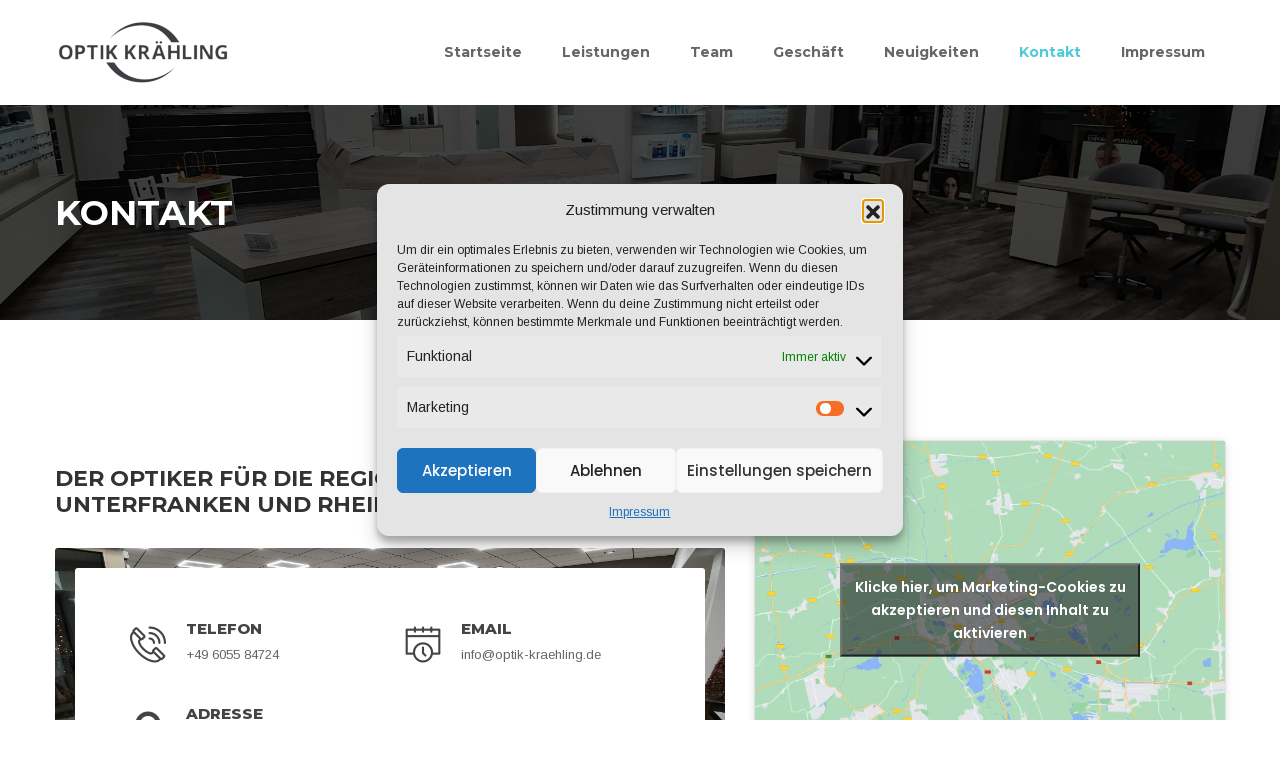

--- FILE ---
content_type: text/css
request_url: https://www.optik-kraehling.de/wp-content/uploads/fonts/59b62a2681e52256567a8672b1077ffb/font.css?v=1667238708
body_size: 1816
content:
/*
 * Font file created by Local Google Fonts 0.19
 * Created: Mon, 31 Oct 2022 17:51:42 +0000
 * Handle: ronby-custom-google-fonts-arimo_montserrat_poppins
 * Original URL: https://fonts.googleapis.com/css?family=Arimo%3A400%2C400i%2C700%2C700i%7CMontserrat%3A300%2C300i%2C400%2C400i%2C500%2C500i%2C600%2C600i%2C700%2C700i%2C800%2C800i%7CPoppins%3A300%2C300i%2C400%2C400i%2C500%2C500i%2C600%2C600i%2C700%2C700i%2C800%2C800i
*/

/* cyrillic-ext */
@font-face {
  font-family: 'Arimo';
  font-style: italic;
  font-weight: 400;
  src: url(https://www.optik-kraehling.de/wp-content/uploads/fonts/59b62a2681e52256567a8672b1077ffb/arimo-cyrillic-ext-v27-italic-400.woff2?c=1667238702) format('woff2');
  unicode-range: U+0460-052F, U+1C80-1C88, U+20B4, U+2DE0-2DFF, U+A640-A69F, U+FE2E-FE2F;
}
/* cyrillic */
@font-face {
  font-family: 'Arimo';
  font-style: italic;
  font-weight: 400;
  src: url(https://www.optik-kraehling.de/wp-content/uploads/fonts/59b62a2681e52256567a8672b1077ffb/arimo-cyrillic-v27-italic-400.woff2?c=1667238702) format('woff2');
  unicode-range: U+0301, U+0400-045F, U+0490-0491, U+04B0-04B1, U+2116;
}
/* greek-ext */
@font-face {
  font-family: 'Arimo';
  font-style: italic;
  font-weight: 400;
  src: url(https://www.optik-kraehling.de/wp-content/uploads/fonts/59b62a2681e52256567a8672b1077ffb/arimo-greek-ext-v27-italic-400.woff2?c=1667238702) format('woff2');
  unicode-range: U+1F00-1FFF;
}
/* greek */
@font-face {
  font-family: 'Arimo';
  font-style: italic;
  font-weight: 400;
  src: url(https://www.optik-kraehling.de/wp-content/uploads/fonts/59b62a2681e52256567a8672b1077ffb/arimo-greek-v27-italic-400.woff2?c=1667238702) format('woff2');
  unicode-range: U+0370-03FF;
}
/* hebrew */
@font-face {
  font-family: 'Arimo';
  font-style: italic;
  font-weight: 400;
  src: url(https://www.optik-kraehling.de/wp-content/uploads/fonts/59b62a2681e52256567a8672b1077ffb/arimo-hebrew-v27-italic-400.woff2?c=1667238702) format('woff2');
  unicode-range: U+0590-05FF, U+200C-2010, U+20AA, U+25CC, U+FB1D-FB4F;
}
/* vietnamese */
@font-face {
  font-family: 'Arimo';
  font-style: italic;
  font-weight: 400;
  src: url(https://www.optik-kraehling.de/wp-content/uploads/fonts/59b62a2681e52256567a8672b1077ffb/arimo-vietnamese-v27-italic-400.woff2?c=1667238702) format('woff2');
  unicode-range: U+0102-0103, U+0110-0111, U+0128-0129, U+0168-0169, U+01A0-01A1, U+01AF-01B0, U+1EA0-1EF9, U+20AB;
}
/* latin-ext */
@font-face {
  font-family: 'Arimo';
  font-style: italic;
  font-weight: 400;
  src: url(https://www.optik-kraehling.de/wp-content/uploads/fonts/59b62a2681e52256567a8672b1077ffb/arimo-latin-ext-v27-italic-400.woff2?c=1667238702) format('woff2');
  unicode-range: U+0100-024F, U+0259, U+1E00-1EFF, U+2020, U+20A0-20AB, U+20AD-20CF, U+2113, U+2C60-2C7F, U+A720-A7FF;
}
/* latin */
@font-face {
  font-family: 'Arimo';
  font-style: italic;
  font-weight: 400;
  src: url(https://www.optik-kraehling.de/wp-content/uploads/fonts/59b62a2681e52256567a8672b1077ffb/arimo-latin-v27-italic-400.woff2?c=1667238702) format('woff2');
  unicode-range: U+0000-00FF, U+0131, U+0152-0153, U+02BB-02BC, U+02C6, U+02DA, U+02DC, U+2000-206F, U+2074, U+20AC, U+2122, U+2191, U+2193, U+2212, U+2215, U+FEFF, U+FFFD;
}
/* cyrillic-ext */
@font-face {
  font-family: 'Arimo';
  font-style: italic;
  font-weight: 700;
  src: url(https://www.optik-kraehling.de/wp-content/uploads/fonts/59b62a2681e52256567a8672b1077ffb/arimo-cyrillic-ext-v27-italic-400.woff2?c=1667238702) format('woff2');
  unicode-range: U+0460-052F, U+1C80-1C88, U+20B4, U+2DE0-2DFF, U+A640-A69F, U+FE2E-FE2F;
}
/* cyrillic */
@font-face {
  font-family: 'Arimo';
  font-style: italic;
  font-weight: 700;
  src: url(https://www.optik-kraehling.de/wp-content/uploads/fonts/59b62a2681e52256567a8672b1077ffb/arimo-cyrillic-v27-italic-400.woff2?c=1667238702) format('woff2');
  unicode-range: U+0301, U+0400-045F, U+0490-0491, U+04B0-04B1, U+2116;
}
/* greek-ext */
@font-face {
  font-family: 'Arimo';
  font-style: italic;
  font-weight: 700;
  src: url(https://www.optik-kraehling.de/wp-content/uploads/fonts/59b62a2681e52256567a8672b1077ffb/arimo-greek-ext-v27-italic-400.woff2?c=1667238702) format('woff2');
  unicode-range: U+1F00-1FFF;
}
/* greek */
@font-face {
  font-family: 'Arimo';
  font-style: italic;
  font-weight: 700;
  src: url(https://www.optik-kraehling.de/wp-content/uploads/fonts/59b62a2681e52256567a8672b1077ffb/arimo-greek-v27-italic-400.woff2?c=1667238702) format('woff2');
  unicode-range: U+0370-03FF;
}
/* hebrew */
@font-face {
  font-family: 'Arimo';
  font-style: italic;
  font-weight: 700;
  src: url(https://www.optik-kraehling.de/wp-content/uploads/fonts/59b62a2681e52256567a8672b1077ffb/arimo-hebrew-v27-italic-400.woff2?c=1667238702) format('woff2');
  unicode-range: U+0590-05FF, U+200C-2010, U+20AA, U+25CC, U+FB1D-FB4F;
}
/* vietnamese */
@font-face {
  font-family: 'Arimo';
  font-style: italic;
  font-weight: 700;
  src: url(https://www.optik-kraehling.de/wp-content/uploads/fonts/59b62a2681e52256567a8672b1077ffb/arimo-vietnamese-v27-italic-400.woff2?c=1667238702) format('woff2');
  unicode-range: U+0102-0103, U+0110-0111, U+0128-0129, U+0168-0169, U+01A0-01A1, U+01AF-01B0, U+1EA0-1EF9, U+20AB;
}
/* latin-ext */
@font-face {
  font-family: 'Arimo';
  font-style: italic;
  font-weight: 700;
  src: url(https://www.optik-kraehling.de/wp-content/uploads/fonts/59b62a2681e52256567a8672b1077ffb/arimo-latin-ext-v27-italic-400.woff2?c=1667238702) format('woff2');
  unicode-range: U+0100-024F, U+0259, U+1E00-1EFF, U+2020, U+20A0-20AB, U+20AD-20CF, U+2113, U+2C60-2C7F, U+A720-A7FF;
}
/* latin */
@font-face {
  font-family: 'Arimo';
  font-style: italic;
  font-weight: 700;
  src: url(https://www.optik-kraehling.de/wp-content/uploads/fonts/59b62a2681e52256567a8672b1077ffb/arimo-latin-v27-italic-400.woff2?c=1667238702) format('woff2');
  unicode-range: U+0000-00FF, U+0131, U+0152-0153, U+02BB-02BC, U+02C6, U+02DA, U+02DC, U+2000-206F, U+2074, U+20AC, U+2122, U+2191, U+2193, U+2212, U+2215, U+FEFF, U+FFFD;
}
/* cyrillic-ext */
@font-face {
  font-family: 'Arimo';
  font-style: normal;
  font-weight: 400;
  src: url(https://www.optik-kraehling.de/wp-content/uploads/fonts/59b62a2681e52256567a8672b1077ffb/arimo-cyrillic-ext-v27-normal-400.woff2?c=1667238703) format('woff2');
  unicode-range: U+0460-052F, U+1C80-1C88, U+20B4, U+2DE0-2DFF, U+A640-A69F, U+FE2E-FE2F;
}
/* cyrillic */
@font-face {
  font-family: 'Arimo';
  font-style: normal;
  font-weight: 400;
  src: url(https://www.optik-kraehling.de/wp-content/uploads/fonts/59b62a2681e52256567a8672b1077ffb/arimo-cyrillic-v27-normal-400.woff2?c=1667238703) format('woff2');
  unicode-range: U+0301, U+0400-045F, U+0490-0491, U+04B0-04B1, U+2116;
}
/* greek-ext */
@font-face {
  font-family: 'Arimo';
  font-style: normal;
  font-weight: 400;
  src: url(https://www.optik-kraehling.de/wp-content/uploads/fonts/59b62a2681e52256567a8672b1077ffb/arimo-greek-ext-v27-normal-400.woff2?c=1667238703) format('woff2');
  unicode-range: U+1F00-1FFF;
}
/* greek */
@font-face {
  font-family: 'Arimo';
  font-style: normal;
  font-weight: 400;
  src: url(https://www.optik-kraehling.de/wp-content/uploads/fonts/59b62a2681e52256567a8672b1077ffb/arimo-greek-v27-normal-400.woff2?c=1667238703) format('woff2');
  unicode-range: U+0370-03FF;
}
/* hebrew */
@font-face {
  font-family: 'Arimo';
  font-style: normal;
  font-weight: 400;
  src: url(https://www.optik-kraehling.de/wp-content/uploads/fonts/59b62a2681e52256567a8672b1077ffb/arimo-hebrew-v27-normal-400.woff2?c=1667238703) format('woff2');
  unicode-range: U+0590-05FF, U+200C-2010, U+20AA, U+25CC, U+FB1D-FB4F;
}
/* vietnamese */
@font-face {
  font-family: 'Arimo';
  font-style: normal;
  font-weight: 400;
  src: url(https://www.optik-kraehling.de/wp-content/uploads/fonts/59b62a2681e52256567a8672b1077ffb/arimo-vietnamese-v27-normal-400.woff2?c=1667238703) format('woff2');
  unicode-range: U+0102-0103, U+0110-0111, U+0128-0129, U+0168-0169, U+01A0-01A1, U+01AF-01B0, U+1EA0-1EF9, U+20AB;
}
/* latin-ext */
@font-face {
  font-family: 'Arimo';
  font-style: normal;
  font-weight: 400;
  src: url(https://www.optik-kraehling.de/wp-content/uploads/fonts/59b62a2681e52256567a8672b1077ffb/arimo-latin-ext-v27-normal-400.woff2?c=1667238703) format('woff2');
  unicode-range: U+0100-024F, U+0259, U+1E00-1EFF, U+2020, U+20A0-20AB, U+20AD-20CF, U+2113, U+2C60-2C7F, U+A720-A7FF;
}
/* latin */
@font-face {
  font-family: 'Arimo';
  font-style: normal;
  font-weight: 400;
  src: url(https://www.optik-kraehling.de/wp-content/uploads/fonts/59b62a2681e52256567a8672b1077ffb/arimo-latin-v27-normal-400.woff2?c=1667238703) format('woff2');
  unicode-range: U+0000-00FF, U+0131, U+0152-0153, U+02BB-02BC, U+02C6, U+02DA, U+02DC, U+2000-206F, U+2074, U+20AC, U+2122, U+2191, U+2193, U+2212, U+2215, U+FEFF, U+FFFD;
}
/* cyrillic-ext */
@font-face {
  font-family: 'Arimo';
  font-style: normal;
  font-weight: 700;
  src: url(https://www.optik-kraehling.de/wp-content/uploads/fonts/59b62a2681e52256567a8672b1077ffb/arimo-cyrillic-ext-v27-normal-400.woff2?c=1667238703) format('woff2');
  unicode-range: U+0460-052F, U+1C80-1C88, U+20B4, U+2DE0-2DFF, U+A640-A69F, U+FE2E-FE2F;
}
/* cyrillic */
@font-face {
  font-family: 'Arimo';
  font-style: normal;
  font-weight: 700;
  src: url(https://www.optik-kraehling.de/wp-content/uploads/fonts/59b62a2681e52256567a8672b1077ffb/arimo-cyrillic-v27-normal-400.woff2?c=1667238703) format('woff2');
  unicode-range: U+0301, U+0400-045F, U+0490-0491, U+04B0-04B1, U+2116;
}
/* greek-ext */
@font-face {
  font-family: 'Arimo';
  font-style: normal;
  font-weight: 700;
  src: url(https://www.optik-kraehling.de/wp-content/uploads/fonts/59b62a2681e52256567a8672b1077ffb/arimo-greek-ext-v27-normal-400.woff2?c=1667238703) format('woff2');
  unicode-range: U+1F00-1FFF;
}
/* greek */
@font-face {
  font-family: 'Arimo';
  font-style: normal;
  font-weight: 700;
  src: url(https://www.optik-kraehling.de/wp-content/uploads/fonts/59b62a2681e52256567a8672b1077ffb/arimo-greek-v27-normal-400.woff2?c=1667238703) format('woff2');
  unicode-range: U+0370-03FF;
}
/* hebrew */
@font-face {
  font-family: 'Arimo';
  font-style: normal;
  font-weight: 700;
  src: url(https://www.optik-kraehling.de/wp-content/uploads/fonts/59b62a2681e52256567a8672b1077ffb/arimo-hebrew-v27-normal-400.woff2?c=1667238703) format('woff2');
  unicode-range: U+0590-05FF, U+200C-2010, U+20AA, U+25CC, U+FB1D-FB4F;
}
/* vietnamese */
@font-face {
  font-family: 'Arimo';
  font-style: normal;
  font-weight: 700;
  src: url(https://www.optik-kraehling.de/wp-content/uploads/fonts/59b62a2681e52256567a8672b1077ffb/arimo-vietnamese-v27-normal-400.woff2?c=1667238703) format('woff2');
  unicode-range: U+0102-0103, U+0110-0111, U+0128-0129, U+0168-0169, U+01A0-01A1, U+01AF-01B0, U+1EA0-1EF9, U+20AB;
}
/* latin-ext */
@font-face {
  font-family: 'Arimo';
  font-style: normal;
  font-weight: 700;
  src: url(https://www.optik-kraehling.de/wp-content/uploads/fonts/59b62a2681e52256567a8672b1077ffb/arimo-latin-ext-v27-normal-400.woff2?c=1667238703) format('woff2');
  unicode-range: U+0100-024F, U+0259, U+1E00-1EFF, U+2020, U+20A0-20AB, U+20AD-20CF, U+2113, U+2C60-2C7F, U+A720-A7FF;
}
/* latin */
@font-face {
  font-family: 'Arimo';
  font-style: normal;
  font-weight: 700;
  src: url(https://www.optik-kraehling.de/wp-content/uploads/fonts/59b62a2681e52256567a8672b1077ffb/arimo-latin-v27-normal-400.woff2?c=1667238703) format('woff2');
  unicode-range: U+0000-00FF, U+0131, U+0152-0153, U+02BB-02BC, U+02C6, U+02DA, U+02DC, U+2000-206F, U+2074, U+20AC, U+2122, U+2191, U+2193, U+2212, U+2215, U+FEFF, U+FFFD;
}
/* cyrillic-ext */
@font-face {
  font-family: 'Montserrat';
  font-style: italic;
  font-weight: 300;
  src: url(https://www.optik-kraehling.de/wp-content/uploads/fonts/59b62a2681e52256567a8672b1077ffb/montserrat-cyrillic-ext-v25-italic-300.woff2?c=1667238703) format('woff2');
  unicode-range: U+0460-052F, U+1C80-1C88, U+20B4, U+2DE0-2DFF, U+A640-A69F, U+FE2E-FE2F;
}
/* cyrillic */
@font-face {
  font-family: 'Montserrat';
  font-style: italic;
  font-weight: 300;
  src: url(https://www.optik-kraehling.de/wp-content/uploads/fonts/59b62a2681e52256567a8672b1077ffb/montserrat-cyrillic-v25-italic-300.woff2?c=1667238704) format('woff2');
  unicode-range: U+0301, U+0400-045F, U+0490-0491, U+04B0-04B1, U+2116;
}
/* vietnamese */
@font-face {
  font-family: 'Montserrat';
  font-style: italic;
  font-weight: 300;
  src: url(https://www.optik-kraehling.de/wp-content/uploads/fonts/59b62a2681e52256567a8672b1077ffb/montserrat-vietnamese-v25-italic-300.woff2?c=1667238704) format('woff2');
  unicode-range: U+0102-0103, U+0110-0111, U+0128-0129, U+0168-0169, U+01A0-01A1, U+01AF-01B0, U+1EA0-1EF9, U+20AB;
}
/* latin-ext */
@font-face {
  font-family: 'Montserrat';
  font-style: italic;
  font-weight: 300;
  src: url(https://www.optik-kraehling.de/wp-content/uploads/fonts/59b62a2681e52256567a8672b1077ffb/montserrat-latin-ext-v25-italic-300.woff2?c=1667238704) format('woff2');
  unicode-range: U+0100-024F, U+0259, U+1E00-1EFF, U+2020, U+20A0-20AB, U+20AD-20CF, U+2113, U+2C60-2C7F, U+A720-A7FF;
}
/* latin */
@font-face {
  font-family: 'Montserrat';
  font-style: italic;
  font-weight: 300;
  src: url(https://www.optik-kraehling.de/wp-content/uploads/fonts/59b62a2681e52256567a8672b1077ffb/montserrat-latin-v25-italic-300.woff2?c=1667238704) format('woff2');
  unicode-range: U+0000-00FF, U+0131, U+0152-0153, U+02BB-02BC, U+02C6, U+02DA, U+02DC, U+2000-206F, U+2074, U+20AC, U+2122, U+2191, U+2193, U+2212, U+2215, U+FEFF, U+FFFD;
}
/* cyrillic-ext */
@font-face {
  font-family: 'Montserrat';
  font-style: italic;
  font-weight: 400;
  src: url(https://www.optik-kraehling.de/wp-content/uploads/fonts/59b62a2681e52256567a8672b1077ffb/montserrat-cyrillic-ext-v25-italic-300.woff2?c=1667238703) format('woff2');
  unicode-range: U+0460-052F, U+1C80-1C88, U+20B4, U+2DE0-2DFF, U+A640-A69F, U+FE2E-FE2F;
}
/* cyrillic */
@font-face {
  font-family: 'Montserrat';
  font-style: italic;
  font-weight: 400;
  src: url(https://www.optik-kraehling.de/wp-content/uploads/fonts/59b62a2681e52256567a8672b1077ffb/montserrat-cyrillic-v25-italic-300.woff2?c=1667238704) format('woff2');
  unicode-range: U+0301, U+0400-045F, U+0490-0491, U+04B0-04B1, U+2116;
}
/* vietnamese */
@font-face {
  font-family: 'Montserrat';
  font-style: italic;
  font-weight: 400;
  src: url(https://www.optik-kraehling.de/wp-content/uploads/fonts/59b62a2681e52256567a8672b1077ffb/montserrat-vietnamese-v25-italic-300.woff2?c=1667238704) format('woff2');
  unicode-range: U+0102-0103, U+0110-0111, U+0128-0129, U+0168-0169, U+01A0-01A1, U+01AF-01B0, U+1EA0-1EF9, U+20AB;
}
/* latin-ext */
@font-face {
  font-family: 'Montserrat';
  font-style: italic;
  font-weight: 400;
  src: url(https://www.optik-kraehling.de/wp-content/uploads/fonts/59b62a2681e52256567a8672b1077ffb/montserrat-latin-ext-v25-italic-300.woff2?c=1667238704) format('woff2');
  unicode-range: U+0100-024F, U+0259, U+1E00-1EFF, U+2020, U+20A0-20AB, U+20AD-20CF, U+2113, U+2C60-2C7F, U+A720-A7FF;
}
/* latin */
@font-face {
  font-family: 'Montserrat';
  font-style: italic;
  font-weight: 400;
  src: url(https://www.optik-kraehling.de/wp-content/uploads/fonts/59b62a2681e52256567a8672b1077ffb/montserrat-latin-v25-italic-300.woff2?c=1667238704) format('woff2');
  unicode-range: U+0000-00FF, U+0131, U+0152-0153, U+02BB-02BC, U+02C6, U+02DA, U+02DC, U+2000-206F, U+2074, U+20AC, U+2122, U+2191, U+2193, U+2212, U+2215, U+FEFF, U+FFFD;
}
/* cyrillic-ext */
@font-face {
  font-family: 'Montserrat';
  font-style: italic;
  font-weight: 500;
  src: url(https://www.optik-kraehling.de/wp-content/uploads/fonts/59b62a2681e52256567a8672b1077ffb/montserrat-cyrillic-ext-v25-italic-300.woff2?c=1667238703) format('woff2');
  unicode-range: U+0460-052F, U+1C80-1C88, U+20B4, U+2DE0-2DFF, U+A640-A69F, U+FE2E-FE2F;
}
/* cyrillic */
@font-face {
  font-family: 'Montserrat';
  font-style: italic;
  font-weight: 500;
  src: url(https://www.optik-kraehling.de/wp-content/uploads/fonts/59b62a2681e52256567a8672b1077ffb/montserrat-cyrillic-v25-italic-300.woff2?c=1667238704) format('woff2');
  unicode-range: U+0301, U+0400-045F, U+0490-0491, U+04B0-04B1, U+2116;
}
/* vietnamese */
@font-face {
  font-family: 'Montserrat';
  font-style: italic;
  font-weight: 500;
  src: url(https://www.optik-kraehling.de/wp-content/uploads/fonts/59b62a2681e52256567a8672b1077ffb/montserrat-vietnamese-v25-italic-300.woff2?c=1667238704) format('woff2');
  unicode-range: U+0102-0103, U+0110-0111, U+0128-0129, U+0168-0169, U+01A0-01A1, U+01AF-01B0, U+1EA0-1EF9, U+20AB;
}
/* latin-ext */
@font-face {
  font-family: 'Montserrat';
  font-style: italic;
  font-weight: 500;
  src: url(https://www.optik-kraehling.de/wp-content/uploads/fonts/59b62a2681e52256567a8672b1077ffb/montserrat-latin-ext-v25-italic-300.woff2?c=1667238704) format('woff2');
  unicode-range: U+0100-024F, U+0259, U+1E00-1EFF, U+2020, U+20A0-20AB, U+20AD-20CF, U+2113, U+2C60-2C7F, U+A720-A7FF;
}
/* latin */
@font-face {
  font-family: 'Montserrat';
  font-style: italic;
  font-weight: 500;
  src: url(https://www.optik-kraehling.de/wp-content/uploads/fonts/59b62a2681e52256567a8672b1077ffb/montserrat-latin-v25-italic-300.woff2?c=1667238704) format('woff2');
  unicode-range: U+0000-00FF, U+0131, U+0152-0153, U+02BB-02BC, U+02C6, U+02DA, U+02DC, U+2000-206F, U+2074, U+20AC, U+2122, U+2191, U+2193, U+2212, U+2215, U+FEFF, U+FFFD;
}
/* cyrillic-ext */
@font-face {
  font-family: 'Montserrat';
  font-style: italic;
  font-weight: 600;
  src: url(https://www.optik-kraehling.de/wp-content/uploads/fonts/59b62a2681e52256567a8672b1077ffb/montserrat-cyrillic-ext-v25-italic-300.woff2?c=1667238703) format('woff2');
  unicode-range: U+0460-052F, U+1C80-1C88, U+20B4, U+2DE0-2DFF, U+A640-A69F, U+FE2E-FE2F;
}
/* cyrillic */
@font-face {
  font-family: 'Montserrat';
  font-style: italic;
  font-weight: 600;
  src: url(https://www.optik-kraehling.de/wp-content/uploads/fonts/59b62a2681e52256567a8672b1077ffb/montserrat-cyrillic-v25-italic-300.woff2?c=1667238704) format('woff2');
  unicode-range: U+0301, U+0400-045F, U+0490-0491, U+04B0-04B1, U+2116;
}
/* vietnamese */
@font-face {
  font-family: 'Montserrat';
  font-style: italic;
  font-weight: 600;
  src: url(https://www.optik-kraehling.de/wp-content/uploads/fonts/59b62a2681e52256567a8672b1077ffb/montserrat-vietnamese-v25-italic-300.woff2?c=1667238704) format('woff2');
  unicode-range: U+0102-0103, U+0110-0111, U+0128-0129, U+0168-0169, U+01A0-01A1, U+01AF-01B0, U+1EA0-1EF9, U+20AB;
}
/* latin-ext */
@font-face {
  font-family: 'Montserrat';
  font-style: italic;
  font-weight: 600;
  src: url(https://www.optik-kraehling.de/wp-content/uploads/fonts/59b62a2681e52256567a8672b1077ffb/montserrat-latin-ext-v25-italic-300.woff2?c=1667238704) format('woff2');
  unicode-range: U+0100-024F, U+0259, U+1E00-1EFF, U+2020, U+20A0-20AB, U+20AD-20CF, U+2113, U+2C60-2C7F, U+A720-A7FF;
}
/* latin */
@font-face {
  font-family: 'Montserrat';
  font-style: italic;
  font-weight: 600;
  src: url(https://www.optik-kraehling.de/wp-content/uploads/fonts/59b62a2681e52256567a8672b1077ffb/montserrat-latin-v25-italic-300.woff2?c=1667238704) format('woff2');
  unicode-range: U+0000-00FF, U+0131, U+0152-0153, U+02BB-02BC, U+02C6, U+02DA, U+02DC, U+2000-206F, U+2074, U+20AC, U+2122, U+2191, U+2193, U+2212, U+2215, U+FEFF, U+FFFD;
}
/* cyrillic-ext */
@font-face {
  font-family: 'Montserrat';
  font-style: italic;
  font-weight: 700;
  src: url(https://www.optik-kraehling.de/wp-content/uploads/fonts/59b62a2681e52256567a8672b1077ffb/montserrat-cyrillic-ext-v25-italic-300.woff2?c=1667238703) format('woff2');
  unicode-range: U+0460-052F, U+1C80-1C88, U+20B4, U+2DE0-2DFF, U+A640-A69F, U+FE2E-FE2F;
}
/* cyrillic */
@font-face {
  font-family: 'Montserrat';
  font-style: italic;
  font-weight: 700;
  src: url(https://www.optik-kraehling.de/wp-content/uploads/fonts/59b62a2681e52256567a8672b1077ffb/montserrat-cyrillic-v25-italic-300.woff2?c=1667238704) format('woff2');
  unicode-range: U+0301, U+0400-045F, U+0490-0491, U+04B0-04B1, U+2116;
}
/* vietnamese */
@font-face {
  font-family: 'Montserrat';
  font-style: italic;
  font-weight: 700;
  src: url(https://www.optik-kraehling.de/wp-content/uploads/fonts/59b62a2681e52256567a8672b1077ffb/montserrat-vietnamese-v25-italic-300.woff2?c=1667238704) format('woff2');
  unicode-range: U+0102-0103, U+0110-0111, U+0128-0129, U+0168-0169, U+01A0-01A1, U+01AF-01B0, U+1EA0-1EF9, U+20AB;
}
/* latin-ext */
@font-face {
  font-family: 'Montserrat';
  font-style: italic;
  font-weight: 700;
  src: url(https://www.optik-kraehling.de/wp-content/uploads/fonts/59b62a2681e52256567a8672b1077ffb/montserrat-latin-ext-v25-italic-300.woff2?c=1667238704) format('woff2');
  unicode-range: U+0100-024F, U+0259, U+1E00-1EFF, U+2020, U+20A0-20AB, U+20AD-20CF, U+2113, U+2C60-2C7F, U+A720-A7FF;
}
/* latin */
@font-face {
  font-family: 'Montserrat';
  font-style: italic;
  font-weight: 700;
  src: url(https://www.optik-kraehling.de/wp-content/uploads/fonts/59b62a2681e52256567a8672b1077ffb/montserrat-latin-v25-italic-300.woff2?c=1667238704) format('woff2');
  unicode-range: U+0000-00FF, U+0131, U+0152-0153, U+02BB-02BC, U+02C6, U+02DA, U+02DC, U+2000-206F, U+2074, U+20AC, U+2122, U+2191, U+2193, U+2212, U+2215, U+FEFF, U+FFFD;
}
/* cyrillic-ext */
@font-face {
  font-family: 'Montserrat';
  font-style: italic;
  font-weight: 800;
  src: url(https://www.optik-kraehling.de/wp-content/uploads/fonts/59b62a2681e52256567a8672b1077ffb/montserrat-cyrillic-ext-v25-italic-300.woff2?c=1667238703) format('woff2');
  unicode-range: U+0460-052F, U+1C80-1C88, U+20B4, U+2DE0-2DFF, U+A640-A69F, U+FE2E-FE2F;
}
/* cyrillic */
@font-face {
  font-family: 'Montserrat';
  font-style: italic;
  font-weight: 800;
  src: url(https://www.optik-kraehling.de/wp-content/uploads/fonts/59b62a2681e52256567a8672b1077ffb/montserrat-cyrillic-v25-italic-300.woff2?c=1667238704) format('woff2');
  unicode-range: U+0301, U+0400-045F, U+0490-0491, U+04B0-04B1, U+2116;
}
/* vietnamese */
@font-face {
  font-family: 'Montserrat';
  font-style: italic;
  font-weight: 800;
  src: url(https://www.optik-kraehling.de/wp-content/uploads/fonts/59b62a2681e52256567a8672b1077ffb/montserrat-vietnamese-v25-italic-300.woff2?c=1667238704) format('woff2');
  unicode-range: U+0102-0103, U+0110-0111, U+0128-0129, U+0168-0169, U+01A0-01A1, U+01AF-01B0, U+1EA0-1EF9, U+20AB;
}
/* latin-ext */
@font-face {
  font-family: 'Montserrat';
  font-style: italic;
  font-weight: 800;
  src: url(https://www.optik-kraehling.de/wp-content/uploads/fonts/59b62a2681e52256567a8672b1077ffb/montserrat-latin-ext-v25-italic-300.woff2?c=1667238704) format('woff2');
  unicode-range: U+0100-024F, U+0259, U+1E00-1EFF, U+2020, U+20A0-20AB, U+20AD-20CF, U+2113, U+2C60-2C7F, U+A720-A7FF;
}
/* latin */
@font-face {
  font-family: 'Montserrat';
  font-style: italic;
  font-weight: 800;
  src: url(https://www.optik-kraehling.de/wp-content/uploads/fonts/59b62a2681e52256567a8672b1077ffb/montserrat-latin-v25-italic-300.woff2?c=1667238704) format('woff2');
  unicode-range: U+0000-00FF, U+0131, U+0152-0153, U+02BB-02BC, U+02C6, U+02DA, U+02DC, U+2000-206F, U+2074, U+20AC, U+2122, U+2191, U+2193, U+2212, U+2215, U+FEFF, U+FFFD;
}
/* cyrillic-ext */
@font-face {
  font-family: 'Montserrat';
  font-style: normal;
  font-weight: 300;
  src: url(https://www.optik-kraehling.de/wp-content/uploads/fonts/59b62a2681e52256567a8672b1077ffb/montserrat-cyrillic-ext-v25-normal-300.woff2?c=1667238705) format('woff2');
  unicode-range: U+0460-052F, U+1C80-1C88, U+20B4, U+2DE0-2DFF, U+A640-A69F, U+FE2E-FE2F;
}
/* cyrillic */
@font-face {
  font-family: 'Montserrat';
  font-style: normal;
  font-weight: 300;
  src: url(https://www.optik-kraehling.de/wp-content/uploads/fonts/59b62a2681e52256567a8672b1077ffb/montserrat-cyrillic-v25-normal-300.woff2?c=1667238705) format('woff2');
  unicode-range: U+0301, U+0400-045F, U+0490-0491, U+04B0-04B1, U+2116;
}
/* vietnamese */
@font-face {
  font-family: 'Montserrat';
  font-style: normal;
  font-weight: 300;
  src: url(https://www.optik-kraehling.de/wp-content/uploads/fonts/59b62a2681e52256567a8672b1077ffb/montserrat-vietnamese-v25-normal-300.woff2?c=1667238705) format('woff2');
  unicode-range: U+0102-0103, U+0110-0111, U+0128-0129, U+0168-0169, U+01A0-01A1, U+01AF-01B0, U+1EA0-1EF9, U+20AB;
}
/* latin-ext */
@font-face {
  font-family: 'Montserrat';
  font-style: normal;
  font-weight: 300;
  src: url(https://www.optik-kraehling.de/wp-content/uploads/fonts/59b62a2681e52256567a8672b1077ffb/montserrat-latin-ext-v25-normal-300.woff2?c=1667238705) format('woff2');
  unicode-range: U+0100-024F, U+0259, U+1E00-1EFF, U+2020, U+20A0-20AB, U+20AD-20CF, U+2113, U+2C60-2C7F, U+A720-A7FF;
}
/* latin */
@font-face {
  font-family: 'Montserrat';
  font-style: normal;
  font-weight: 300;
  src: url(https://www.optik-kraehling.de/wp-content/uploads/fonts/59b62a2681e52256567a8672b1077ffb/montserrat-latin-v25-normal-300.woff2?c=1667238705) format('woff2');
  unicode-range: U+0000-00FF, U+0131, U+0152-0153, U+02BB-02BC, U+02C6, U+02DA, U+02DC, U+2000-206F, U+2074, U+20AC, U+2122, U+2191, U+2193, U+2212, U+2215, U+FEFF, U+FFFD;
}
/* cyrillic-ext */
@font-face {
  font-family: 'Montserrat';
  font-style: normal;
  font-weight: 400;
  src: url(https://www.optik-kraehling.de/wp-content/uploads/fonts/59b62a2681e52256567a8672b1077ffb/montserrat-cyrillic-ext-v25-normal-300.woff2?c=1667238705) format('woff2');
  unicode-range: U+0460-052F, U+1C80-1C88, U+20B4, U+2DE0-2DFF, U+A640-A69F, U+FE2E-FE2F;
}
/* cyrillic */
@font-face {
  font-family: 'Montserrat';
  font-style: normal;
  font-weight: 400;
  src: url(https://www.optik-kraehling.de/wp-content/uploads/fonts/59b62a2681e52256567a8672b1077ffb/montserrat-cyrillic-v25-normal-300.woff2?c=1667238705) format('woff2');
  unicode-range: U+0301, U+0400-045F, U+0490-0491, U+04B0-04B1, U+2116;
}
/* vietnamese */
@font-face {
  font-family: 'Montserrat';
  font-style: normal;
  font-weight: 400;
  src: url(https://www.optik-kraehling.de/wp-content/uploads/fonts/59b62a2681e52256567a8672b1077ffb/montserrat-vietnamese-v25-normal-300.woff2?c=1667238705) format('woff2');
  unicode-range: U+0102-0103, U+0110-0111, U+0128-0129, U+0168-0169, U+01A0-01A1, U+01AF-01B0, U+1EA0-1EF9, U+20AB;
}
/* latin-ext */
@font-face {
  font-family: 'Montserrat';
  font-style: normal;
  font-weight: 400;
  src: url(https://www.optik-kraehling.de/wp-content/uploads/fonts/59b62a2681e52256567a8672b1077ffb/montserrat-latin-ext-v25-normal-300.woff2?c=1667238705) format('woff2');
  unicode-range: U+0100-024F, U+0259, U+1E00-1EFF, U+2020, U+20A0-20AB, U+20AD-20CF, U+2113, U+2C60-2C7F, U+A720-A7FF;
}
/* latin */
@font-face {
  font-family: 'Montserrat';
  font-style: normal;
  font-weight: 400;
  src: url(https://www.optik-kraehling.de/wp-content/uploads/fonts/59b62a2681e52256567a8672b1077ffb/montserrat-latin-v25-normal-300.woff2?c=1667238705) format('woff2');
  unicode-range: U+0000-00FF, U+0131, U+0152-0153, U+02BB-02BC, U+02C6, U+02DA, U+02DC, U+2000-206F, U+2074, U+20AC, U+2122, U+2191, U+2193, U+2212, U+2215, U+FEFF, U+FFFD;
}
/* cyrillic-ext */
@font-face {
  font-family: 'Montserrat';
  font-style: normal;
  font-weight: 500;
  src: url(https://www.optik-kraehling.de/wp-content/uploads/fonts/59b62a2681e52256567a8672b1077ffb/montserrat-cyrillic-ext-v25-normal-300.woff2?c=1667238705) format('woff2');
  unicode-range: U+0460-052F, U+1C80-1C88, U+20B4, U+2DE0-2DFF, U+A640-A69F, U+FE2E-FE2F;
}
/* cyrillic */
@font-face {
  font-family: 'Montserrat';
  font-style: normal;
  font-weight: 500;
  src: url(https://www.optik-kraehling.de/wp-content/uploads/fonts/59b62a2681e52256567a8672b1077ffb/montserrat-cyrillic-v25-normal-300.woff2?c=1667238705) format('woff2');
  unicode-range: U+0301, U+0400-045F, U+0490-0491, U+04B0-04B1, U+2116;
}
/* vietnamese */
@font-face {
  font-family: 'Montserrat';
  font-style: normal;
  font-weight: 500;
  src: url(https://www.optik-kraehling.de/wp-content/uploads/fonts/59b62a2681e52256567a8672b1077ffb/montserrat-vietnamese-v25-normal-300.woff2?c=1667238705) format('woff2');
  unicode-range: U+0102-0103, U+0110-0111, U+0128-0129, U+0168-0169, U+01A0-01A1, U+01AF-01B0, U+1EA0-1EF9, U+20AB;
}
/* latin-ext */
@font-face {
  font-family: 'Montserrat';
  font-style: normal;
  font-weight: 500;
  src: url(https://www.optik-kraehling.de/wp-content/uploads/fonts/59b62a2681e52256567a8672b1077ffb/montserrat-latin-ext-v25-normal-300.woff2?c=1667238705) format('woff2');
  unicode-range: U+0100-024F, U+0259, U+1E00-1EFF, U+2020, U+20A0-20AB, U+20AD-20CF, U+2113, U+2C60-2C7F, U+A720-A7FF;
}
/* latin */
@font-face {
  font-family: 'Montserrat';
  font-style: normal;
  font-weight: 500;
  src: url(https://www.optik-kraehling.de/wp-content/uploads/fonts/59b62a2681e52256567a8672b1077ffb/montserrat-latin-v25-normal-300.woff2?c=1667238705) format('woff2');
  unicode-range: U+0000-00FF, U+0131, U+0152-0153, U+02BB-02BC, U+02C6, U+02DA, U+02DC, U+2000-206F, U+2074, U+20AC, U+2122, U+2191, U+2193, U+2212, U+2215, U+FEFF, U+FFFD;
}
/* cyrillic-ext */
@font-face {
  font-family: 'Montserrat';
  font-style: normal;
  font-weight: 600;
  src: url(https://www.optik-kraehling.de/wp-content/uploads/fonts/59b62a2681e52256567a8672b1077ffb/montserrat-cyrillic-ext-v25-normal-300.woff2?c=1667238705) format('woff2');
  unicode-range: U+0460-052F, U+1C80-1C88, U+20B4, U+2DE0-2DFF, U+A640-A69F, U+FE2E-FE2F;
}
/* cyrillic */
@font-face {
  font-family: 'Montserrat';
  font-style: normal;
  font-weight: 600;
  src: url(https://www.optik-kraehling.de/wp-content/uploads/fonts/59b62a2681e52256567a8672b1077ffb/montserrat-cyrillic-v25-normal-300.woff2?c=1667238705) format('woff2');
  unicode-range: U+0301, U+0400-045F, U+0490-0491, U+04B0-04B1, U+2116;
}
/* vietnamese */
@font-face {
  font-family: 'Montserrat';
  font-style: normal;
  font-weight: 600;
  src: url(https://www.optik-kraehling.de/wp-content/uploads/fonts/59b62a2681e52256567a8672b1077ffb/montserrat-vietnamese-v25-normal-300.woff2?c=1667238705) format('woff2');
  unicode-range: U+0102-0103, U+0110-0111, U+0128-0129, U+0168-0169, U+01A0-01A1, U+01AF-01B0, U+1EA0-1EF9, U+20AB;
}
/* latin-ext */
@font-face {
  font-family: 'Montserrat';
  font-style: normal;
  font-weight: 600;
  src: url(https://www.optik-kraehling.de/wp-content/uploads/fonts/59b62a2681e52256567a8672b1077ffb/montserrat-latin-ext-v25-normal-300.woff2?c=1667238705) format('woff2');
  unicode-range: U+0100-024F, U+0259, U+1E00-1EFF, U+2020, U+20A0-20AB, U+20AD-20CF, U+2113, U+2C60-2C7F, U+A720-A7FF;
}
/* latin */
@font-face {
  font-family: 'Montserrat';
  font-style: normal;
  font-weight: 600;
  src: url(https://www.optik-kraehling.de/wp-content/uploads/fonts/59b62a2681e52256567a8672b1077ffb/montserrat-latin-v25-normal-300.woff2?c=1667238705) format('woff2');
  unicode-range: U+0000-00FF, U+0131, U+0152-0153, U+02BB-02BC, U+02C6, U+02DA, U+02DC, U+2000-206F, U+2074, U+20AC, U+2122, U+2191, U+2193, U+2212, U+2215, U+FEFF, U+FFFD;
}
/* cyrillic-ext */
@font-face {
  font-family: 'Montserrat';
  font-style: normal;
  font-weight: 700;
  src: url(https://www.optik-kraehling.de/wp-content/uploads/fonts/59b62a2681e52256567a8672b1077ffb/montserrat-cyrillic-ext-v25-normal-300.woff2?c=1667238705) format('woff2');
  unicode-range: U+0460-052F, U+1C80-1C88, U+20B4, U+2DE0-2DFF, U+A640-A69F, U+FE2E-FE2F;
}
/* cyrillic */
@font-face {
  font-family: 'Montserrat';
  font-style: normal;
  font-weight: 700;
  src: url(https://www.optik-kraehling.de/wp-content/uploads/fonts/59b62a2681e52256567a8672b1077ffb/montserrat-cyrillic-v25-normal-300.woff2?c=1667238705) format('woff2');
  unicode-range: U+0301, U+0400-045F, U+0490-0491, U+04B0-04B1, U+2116;
}
/* vietnamese */
@font-face {
  font-family: 'Montserrat';
  font-style: normal;
  font-weight: 700;
  src: url(https://www.optik-kraehling.de/wp-content/uploads/fonts/59b62a2681e52256567a8672b1077ffb/montserrat-vietnamese-v25-normal-300.woff2?c=1667238705) format('woff2');
  unicode-range: U+0102-0103, U+0110-0111, U+0128-0129, U+0168-0169, U+01A0-01A1, U+01AF-01B0, U+1EA0-1EF9, U+20AB;
}
/* latin-ext */
@font-face {
  font-family: 'Montserrat';
  font-style: normal;
  font-weight: 700;
  src: url(https://www.optik-kraehling.de/wp-content/uploads/fonts/59b62a2681e52256567a8672b1077ffb/montserrat-latin-ext-v25-normal-300.woff2?c=1667238705) format('woff2');
  unicode-range: U+0100-024F, U+0259, U+1E00-1EFF, U+2020, U+20A0-20AB, U+20AD-20CF, U+2113, U+2C60-2C7F, U+A720-A7FF;
}
/* latin */
@font-face {
  font-family: 'Montserrat';
  font-style: normal;
  font-weight: 700;
  src: url(https://www.optik-kraehling.de/wp-content/uploads/fonts/59b62a2681e52256567a8672b1077ffb/montserrat-latin-v25-normal-300.woff2?c=1667238705) format('woff2');
  unicode-range: U+0000-00FF, U+0131, U+0152-0153, U+02BB-02BC, U+02C6, U+02DA, U+02DC, U+2000-206F, U+2074, U+20AC, U+2122, U+2191, U+2193, U+2212, U+2215, U+FEFF, U+FFFD;
}
/* cyrillic-ext */
@font-face {
  font-family: 'Montserrat';
  font-style: normal;
  font-weight: 800;
  src: url(https://www.optik-kraehling.de/wp-content/uploads/fonts/59b62a2681e52256567a8672b1077ffb/montserrat-cyrillic-ext-v25-normal-300.woff2?c=1667238705) format('woff2');
  unicode-range: U+0460-052F, U+1C80-1C88, U+20B4, U+2DE0-2DFF, U+A640-A69F, U+FE2E-FE2F;
}
/* cyrillic */
@font-face {
  font-family: 'Montserrat';
  font-style: normal;
  font-weight: 800;
  src: url(https://www.optik-kraehling.de/wp-content/uploads/fonts/59b62a2681e52256567a8672b1077ffb/montserrat-cyrillic-v25-normal-300.woff2?c=1667238705) format('woff2');
  unicode-range: U+0301, U+0400-045F, U+0490-0491, U+04B0-04B1, U+2116;
}
/* vietnamese */
@font-face {
  font-family: 'Montserrat';
  font-style: normal;
  font-weight: 800;
  src: url(https://www.optik-kraehling.de/wp-content/uploads/fonts/59b62a2681e52256567a8672b1077ffb/montserrat-vietnamese-v25-normal-300.woff2?c=1667238705) format('woff2');
  unicode-range: U+0102-0103, U+0110-0111, U+0128-0129, U+0168-0169, U+01A0-01A1, U+01AF-01B0, U+1EA0-1EF9, U+20AB;
}
/* latin-ext */
@font-face {
  font-family: 'Montserrat';
  font-style: normal;
  font-weight: 800;
  src: url(https://www.optik-kraehling.de/wp-content/uploads/fonts/59b62a2681e52256567a8672b1077ffb/montserrat-latin-ext-v25-normal-300.woff2?c=1667238705) format('woff2');
  unicode-range: U+0100-024F, U+0259, U+1E00-1EFF, U+2020, U+20A0-20AB, U+20AD-20CF, U+2113, U+2C60-2C7F, U+A720-A7FF;
}
/* latin */
@font-face {
  font-family: 'Montserrat';
  font-style: normal;
  font-weight: 800;
  src: url(https://www.optik-kraehling.de/wp-content/uploads/fonts/59b62a2681e52256567a8672b1077ffb/montserrat-latin-v25-normal-300.woff2?c=1667238705) format('woff2');
  unicode-range: U+0000-00FF, U+0131, U+0152-0153, U+02BB-02BC, U+02C6, U+02DA, U+02DC, U+2000-206F, U+2074, U+20AC, U+2122, U+2191, U+2193, U+2212, U+2215, U+FEFF, U+FFFD;
}
/* devanagari */
@font-face {
  font-family: 'Poppins';
  font-style: italic;
  font-weight: 300;
  src: url(https://www.optik-kraehling.de/wp-content/uploads/fonts/59b62a2681e52256567a8672b1077ffb/poppins--v20-italic-300.woff2?c=1667238706) format('woff2');
  unicode-range: U+0900-097F, U+1CD0-1CF6, U+1CF8-1CF9, U+200C-200D, U+20A8, U+20B9, U+25CC, U+A830-A839, U+A8E0-A8FB;
}
/* latin-ext */
@font-face {
  font-family: 'Poppins';
  font-style: italic;
  font-weight: 300;
  src: url(https://www.optik-kraehling.de/wp-content/uploads/fonts/59b62a2681e52256567a8672b1077ffb/poppins-latin-ext-v20-italic-300.woff2?c=1667238706) format('woff2');
  unicode-range: U+0100-024F, U+0259, U+1E00-1EFF, U+2020, U+20A0-20AB, U+20AD-20CF, U+2113, U+2C60-2C7F, U+A720-A7FF;
}
/* latin */
@font-face {
  font-family: 'Poppins';
  font-style: italic;
  font-weight: 300;
  src: url(https://www.optik-kraehling.de/wp-content/uploads/fonts/59b62a2681e52256567a8672b1077ffb/poppins-latin-v20-italic-300.woff2?c=1667238706) format('woff2');
  unicode-range: U+0000-00FF, U+0131, U+0152-0153, U+02BB-02BC, U+02C6, U+02DA, U+02DC, U+2000-206F, U+2074, U+20AC, U+2122, U+2191, U+2193, U+2212, U+2215, U+FEFF, U+FFFD;
}
/* devanagari */
@font-face {
  font-family: 'Poppins';
  font-style: italic;
  font-weight: 400;
  src: url(https://www.optik-kraehling.de/wp-content/uploads/fonts/59b62a2681e52256567a8672b1077ffb/poppins--v20-italic-400.woff2?c=1667238706) format('woff2');
  unicode-range: U+0900-097F, U+1CD0-1CF6, U+1CF8-1CF9, U+200C-200D, U+20A8, U+20B9, U+25CC, U+A830-A839, U+A8E0-A8FB;
}
/* latin-ext */
@font-face {
  font-family: 'Poppins';
  font-style: italic;
  font-weight: 400;
  src: url(https://www.optik-kraehling.de/wp-content/uploads/fonts/59b62a2681e52256567a8672b1077ffb/poppins-latin-ext-v20-italic-400.woff2?c=1667238706) format('woff2');
  unicode-range: U+0100-024F, U+0259, U+1E00-1EFF, U+2020, U+20A0-20AB, U+20AD-20CF, U+2113, U+2C60-2C7F, U+A720-A7FF;
}
/* latin */
@font-face {
  font-family: 'Poppins';
  font-style: italic;
  font-weight: 400;
  src: url(https://www.optik-kraehling.de/wp-content/uploads/fonts/59b62a2681e52256567a8672b1077ffb/poppins-latin-v20-italic-400.woff2?c=1667238706) format('woff2');
  unicode-range: U+0000-00FF, U+0131, U+0152-0153, U+02BB-02BC, U+02C6, U+02DA, U+02DC, U+2000-206F, U+2074, U+20AC, U+2122, U+2191, U+2193, U+2212, U+2215, U+FEFF, U+FFFD;
}
/* devanagari */
@font-face {
  font-family: 'Poppins';
  font-style: italic;
  font-weight: 500;
  src: url(https://www.optik-kraehling.de/wp-content/uploads/fonts/59b62a2681e52256567a8672b1077ffb/poppins--v20-italic-500.woff2?c=1667238706) format('woff2');
  unicode-range: U+0900-097F, U+1CD0-1CF6, U+1CF8-1CF9, U+200C-200D, U+20A8, U+20B9, U+25CC, U+A830-A839, U+A8E0-A8FB;
}
/* latin-ext */
@font-face {
  font-family: 'Poppins';
  font-style: italic;
  font-weight: 500;
  src: url(https://www.optik-kraehling.de/wp-content/uploads/fonts/59b62a2681e52256567a8672b1077ffb/poppins-latin-ext-v20-italic-500.woff2?c=1667238707) format('woff2');
  unicode-range: U+0100-024F, U+0259, U+1E00-1EFF, U+2020, U+20A0-20AB, U+20AD-20CF, U+2113, U+2C60-2C7F, U+A720-A7FF;
}
/* latin */
@font-face {
  font-family: 'Poppins';
  font-style: italic;
  font-weight: 500;
  src: url(https://www.optik-kraehling.de/wp-content/uploads/fonts/59b62a2681e52256567a8672b1077ffb/poppins-latin-v20-italic-500.woff2?c=1667238707) format('woff2');
  unicode-range: U+0000-00FF, U+0131, U+0152-0153, U+02BB-02BC, U+02C6, U+02DA, U+02DC, U+2000-206F, U+2074, U+20AC, U+2122, U+2191, U+2193, U+2212, U+2215, U+FEFF, U+FFFD;
}
/* devanagari */
@font-face {
  font-family: 'Poppins';
  font-style: italic;
  font-weight: 600;
  src: url(https://www.optik-kraehling.de/wp-content/uploads/fonts/59b62a2681e52256567a8672b1077ffb/poppins--v20-italic-600.woff2?c=1667238707) format('woff2');
  unicode-range: U+0900-097F, U+1CD0-1CF6, U+1CF8-1CF9, U+200C-200D, U+20A8, U+20B9, U+25CC, U+A830-A839, U+A8E0-A8FB;
}
/* latin-ext */
@font-face {
  font-family: 'Poppins';
  font-style: italic;
  font-weight: 600;
  src: url(https://www.optik-kraehling.de/wp-content/uploads/fonts/59b62a2681e52256567a8672b1077ffb/poppins-latin-ext-v20-italic-600.woff2?c=1667238707) format('woff2');
  unicode-range: U+0100-024F, U+0259, U+1E00-1EFF, U+2020, U+20A0-20AB, U+20AD-20CF, U+2113, U+2C60-2C7F, U+A720-A7FF;
}
/* latin */
@font-face {
  font-family: 'Poppins';
  font-style: italic;
  font-weight: 600;
  src: url(https://www.optik-kraehling.de/wp-content/uploads/fonts/59b62a2681e52256567a8672b1077ffb/poppins-latin-v20-italic-600.woff2?c=1667238707) format('woff2');
  unicode-range: U+0000-00FF, U+0131, U+0152-0153, U+02BB-02BC, U+02C6, U+02DA, U+02DC, U+2000-206F, U+2074, U+20AC, U+2122, U+2191, U+2193, U+2212, U+2215, U+FEFF, U+FFFD;
}
/* devanagari */
@font-face {
  font-family: 'Poppins';
  font-style: italic;
  font-weight: 700;
  src: url(https://www.optik-kraehling.de/wp-content/uploads/fonts/59b62a2681e52256567a8672b1077ffb/poppins--v20-italic-700.woff2?c=1667238707) format('woff2');
  unicode-range: U+0900-097F, U+1CD0-1CF6, U+1CF8-1CF9, U+200C-200D, U+20A8, U+20B9, U+25CC, U+A830-A839, U+A8E0-A8FB;
}
/* latin-ext */
@font-face {
  font-family: 'Poppins';
  font-style: italic;
  font-weight: 700;
  src: url(https://www.optik-kraehling.de/wp-content/uploads/fonts/59b62a2681e52256567a8672b1077ffb/poppins-latin-ext-v20-italic-700.woff2?c=1667238707) format('woff2');
  unicode-range: U+0100-024F, U+0259, U+1E00-1EFF, U+2020, U+20A0-20AB, U+20AD-20CF, U+2113, U+2C60-2C7F, U+A720-A7FF;
}
/* latin */
@font-face {
  font-family: 'Poppins';
  font-style: italic;
  font-weight: 700;
  src: url(https://www.optik-kraehling.de/wp-content/uploads/fonts/59b62a2681e52256567a8672b1077ffb/poppins-latin-v20-italic-700.woff2?c=1667238707) format('woff2');
  unicode-range: U+0000-00FF, U+0131, U+0152-0153, U+02BB-02BC, U+02C6, U+02DA, U+02DC, U+2000-206F, U+2074, U+20AC, U+2122, U+2191, U+2193, U+2212, U+2215, U+FEFF, U+FFFD;
}
/* devanagari */
@font-face {
  font-family: 'Poppins';
  font-style: italic;
  font-weight: 800;
  src: url(https://www.optik-kraehling.de/wp-content/uploads/fonts/59b62a2681e52256567a8672b1077ffb/poppins--v20-italic-800.woff2?c=1667238707) format('woff2');
  unicode-range: U+0900-097F, U+1CD0-1CF6, U+1CF8-1CF9, U+200C-200D, U+20A8, U+20B9, U+25CC, U+A830-A839, U+A8E0-A8FB;
}
/* latin-ext */
@font-face {
  font-family: 'Poppins';
  font-style: italic;
  font-weight: 800;
  src: url(https://www.optik-kraehling.de/wp-content/uploads/fonts/59b62a2681e52256567a8672b1077ffb/poppins-latin-ext-v20-italic-800.woff2?c=1667238707) format('woff2');
  unicode-range: U+0100-024F, U+0259, U+1E00-1EFF, U+2020, U+20A0-20AB, U+20AD-20CF, U+2113, U+2C60-2C7F, U+A720-A7FF;
}
/* latin */
@font-face {
  font-family: 'Poppins';
  font-style: italic;
  font-weight: 800;
  src: url(https://www.optik-kraehling.de/wp-content/uploads/fonts/59b62a2681e52256567a8672b1077ffb/poppins-latin-v20-italic-800.woff2?c=1667238707) format('woff2');
  unicode-range: U+0000-00FF, U+0131, U+0152-0153, U+02BB-02BC, U+02C6, U+02DA, U+02DC, U+2000-206F, U+2074, U+20AC, U+2122, U+2191, U+2193, U+2212, U+2215, U+FEFF, U+FFFD;
}
/* devanagari */
@font-face {
  font-family: 'Poppins';
  font-style: normal;
  font-weight: 300;
  src: url(https://www.optik-kraehling.de/wp-content/uploads/fonts/59b62a2681e52256567a8672b1077ffb/poppins--v20-normal-300.woff2?c=1667238707) format('woff2');
  unicode-range: U+0900-097F, U+1CD0-1CF6, U+1CF8-1CF9, U+200C-200D, U+20A8, U+20B9, U+25CC, U+A830-A839, U+A8E0-A8FB;
}
/* latin-ext */
@font-face {
  font-family: 'Poppins';
  font-style: normal;
  font-weight: 300;
  src: url(https://www.optik-kraehling.de/wp-content/uploads/fonts/59b62a2681e52256567a8672b1077ffb/poppins-latin-ext-v20-normal-300.woff2?c=1667238707) format('woff2');
  unicode-range: U+0100-024F, U+0259, U+1E00-1EFF, U+2020, U+20A0-20AB, U+20AD-20CF, U+2113, U+2C60-2C7F, U+A720-A7FF;
}
/* latin */
@font-face {
  font-family: 'Poppins';
  font-style: normal;
  font-weight: 300;
  src: url(https://www.optik-kraehling.de/wp-content/uploads/fonts/59b62a2681e52256567a8672b1077ffb/poppins-latin-v20-normal-300.woff2?c=1667238707) format('woff2');
  unicode-range: U+0000-00FF, U+0131, U+0152-0153, U+02BB-02BC, U+02C6, U+02DA, U+02DC, U+2000-206F, U+2074, U+20AC, U+2122, U+2191, U+2193, U+2212, U+2215, U+FEFF, U+FFFD;
}
/* devanagari */
@font-face {
  font-family: 'Poppins';
  font-style: normal;
  font-weight: 400;
  src: url(https://www.optik-kraehling.de/wp-content/uploads/fonts/59b62a2681e52256567a8672b1077ffb/poppins--v20-normal-400.woff2?c=1667238707) format('woff2');
  unicode-range: U+0900-097F, U+1CD0-1CF6, U+1CF8-1CF9, U+200C-200D, U+20A8, U+20B9, U+25CC, U+A830-A839, U+A8E0-A8FB;
}
/* latin-ext */
@font-face {
  font-family: 'Poppins';
  font-style: normal;
  font-weight: 400;
  src: url(https://www.optik-kraehling.de/wp-content/uploads/fonts/59b62a2681e52256567a8672b1077ffb/poppins-latin-ext-v20-normal-400.woff2?c=1667238707) format('woff2');
  unicode-range: U+0100-024F, U+0259, U+1E00-1EFF, U+2020, U+20A0-20AB, U+20AD-20CF, U+2113, U+2C60-2C7F, U+A720-A7FF;
}
/* latin */
@font-face {
  font-family: 'Poppins';
  font-style: normal;
  font-weight: 400;
  src: url(https://www.optik-kraehling.de/wp-content/uploads/fonts/59b62a2681e52256567a8672b1077ffb/poppins-latin-v20-normal-400.woff2?c=1667238707) format('woff2');
  unicode-range: U+0000-00FF, U+0131, U+0152-0153, U+02BB-02BC, U+02C6, U+02DA, U+02DC, U+2000-206F, U+2074, U+20AC, U+2122, U+2191, U+2193, U+2212, U+2215, U+FEFF, U+FFFD;
}
/* devanagari */
@font-face {
  font-family: 'Poppins';
  font-style: normal;
  font-weight: 500;
  src: url(https://www.optik-kraehling.de/wp-content/uploads/fonts/59b62a2681e52256567a8672b1077ffb/poppins--v20-normal-500.woff2?c=1667238707) format('woff2');
  unicode-range: U+0900-097F, U+1CD0-1CF6, U+1CF8-1CF9, U+200C-200D, U+20A8, U+20B9, U+25CC, U+A830-A839, U+A8E0-A8FB;
}
/* latin-ext */
@font-face {
  font-family: 'Poppins';
  font-style: normal;
  font-weight: 500;
  src: url(https://www.optik-kraehling.de/wp-content/uploads/fonts/59b62a2681e52256567a8672b1077ffb/poppins-latin-ext-v20-normal-500.woff2?c=1667238707) format('woff2');
  unicode-range: U+0100-024F, U+0259, U+1E00-1EFF, U+2020, U+20A0-20AB, U+20AD-20CF, U+2113, U+2C60-2C7F, U+A720-A7FF;
}
/* latin */
@font-face {
  font-family: 'Poppins';
  font-style: normal;
  font-weight: 500;
  src: url(https://www.optik-kraehling.de/wp-content/uploads/fonts/59b62a2681e52256567a8672b1077ffb/poppins-latin-v20-normal-500.woff2?c=1667238707) format('woff2');
  unicode-range: U+0000-00FF, U+0131, U+0152-0153, U+02BB-02BC, U+02C6, U+02DA, U+02DC, U+2000-206F, U+2074, U+20AC, U+2122, U+2191, U+2193, U+2212, U+2215, U+FEFF, U+FFFD;
}
/* devanagari */
@font-face {
  font-family: 'Poppins';
  font-style: normal;
  font-weight: 600;
  src: url(https://www.optik-kraehling.de/wp-content/uploads/fonts/59b62a2681e52256567a8672b1077ffb/poppins--v20-normal-600.woff2?c=1667238707) format('woff2');
  unicode-range: U+0900-097F, U+1CD0-1CF6, U+1CF8-1CF9, U+200C-200D, U+20A8, U+20B9, U+25CC, U+A830-A839, U+A8E0-A8FB;
}
/* latin-ext */
@font-face {
  font-family: 'Poppins';
  font-style: normal;
  font-weight: 600;
  src: url(https://www.optik-kraehling.de/wp-content/uploads/fonts/59b62a2681e52256567a8672b1077ffb/poppins-latin-ext-v20-normal-600.woff2?c=1667238707) format('woff2');
  unicode-range: U+0100-024F, U+0259, U+1E00-1EFF, U+2020, U+20A0-20AB, U+20AD-20CF, U+2113, U+2C60-2C7F, U+A720-A7FF;
}
/* latin */
@font-face {
  font-family: 'Poppins';
  font-style: normal;
  font-weight: 600;
  src: url(https://www.optik-kraehling.de/wp-content/uploads/fonts/59b62a2681e52256567a8672b1077ffb/poppins-latin-v20-normal-600.woff2?c=1667238708) format('woff2');
  unicode-range: U+0000-00FF, U+0131, U+0152-0153, U+02BB-02BC, U+02C6, U+02DA, U+02DC, U+2000-206F, U+2074, U+20AC, U+2122, U+2191, U+2193, U+2212, U+2215, U+FEFF, U+FFFD;
}
/* devanagari */
@font-face {
  font-family: 'Poppins';
  font-style: normal;
  font-weight: 700;
  src: url(https://www.optik-kraehling.de/wp-content/uploads/fonts/59b62a2681e52256567a8672b1077ffb/poppins--v20-normal-700.woff2?c=1667238708) format('woff2');
  unicode-range: U+0900-097F, U+1CD0-1CF6, U+1CF8-1CF9, U+200C-200D, U+20A8, U+20B9, U+25CC, U+A830-A839, U+A8E0-A8FB;
}
/* latin-ext */
@font-face {
  font-family: 'Poppins';
  font-style: normal;
  font-weight: 700;
  src: url(https://www.optik-kraehling.de/wp-content/uploads/fonts/59b62a2681e52256567a8672b1077ffb/poppins-latin-ext-v20-normal-700.woff2?c=1667238708) format('woff2');
  unicode-range: U+0100-024F, U+0259, U+1E00-1EFF, U+2020, U+20A0-20AB, U+20AD-20CF, U+2113, U+2C60-2C7F, U+A720-A7FF;
}
/* latin */
@font-face {
  font-family: 'Poppins';
  font-style: normal;
  font-weight: 700;
  src: url(https://www.optik-kraehling.de/wp-content/uploads/fonts/59b62a2681e52256567a8672b1077ffb/poppins-latin-v20-normal-700.woff2?c=1667238708) format('woff2');
  unicode-range: U+0000-00FF, U+0131, U+0152-0153, U+02BB-02BC, U+02C6, U+02DA, U+02DC, U+2000-206F, U+2074, U+20AC, U+2122, U+2191, U+2193, U+2212, U+2215, U+FEFF, U+FFFD;
}
/* devanagari */
@font-face {
  font-family: 'Poppins';
  font-style: normal;
  font-weight: 800;
  src: url(https://www.optik-kraehling.de/wp-content/uploads/fonts/59b62a2681e52256567a8672b1077ffb/poppins--v20-normal-800.woff2?c=1667238708) format('woff2');
  unicode-range: U+0900-097F, U+1CD0-1CF6, U+1CF8-1CF9, U+200C-200D, U+20A8, U+20B9, U+25CC, U+A830-A839, U+A8E0-A8FB;
}
/* latin-ext */
@font-face {
  font-family: 'Poppins';
  font-style: normal;
  font-weight: 800;
  src: url(https://www.optik-kraehling.de/wp-content/uploads/fonts/59b62a2681e52256567a8672b1077ffb/poppins-latin-ext-v20-normal-800.woff2?c=1667238708) format('woff2');
  unicode-range: U+0100-024F, U+0259, U+1E00-1EFF, U+2020, U+20A0-20AB, U+20AD-20CF, U+2113, U+2C60-2C7F, U+A720-A7FF;
}
/* latin */
@font-face {
  font-family: 'Poppins';
  font-style: normal;
  font-weight: 800;
  src: url(https://www.optik-kraehling.de/wp-content/uploads/fonts/59b62a2681e52256567a8672b1077ffb/poppins-latin-v20-normal-800.woff2?c=1667238708) format('woff2');
  unicode-range: U+0000-00FF, U+0131, U+0152-0153, U+02BB-02BC, U+02C6, U+02DA, U+02DC, U+2000-206F, U+2074, U+20AC, U+2122, U+2191, U+2193, U+2212, U+2215, U+FEFF, U+FFFD;
}


--- FILE ---
content_type: text/css
request_url: https://www.optik-kraehling.de/wp-content/themes/ronby/style.css?ver=6.8.3
body_size: 42537
content:
/* 
	Theme Name: Ronby  | Shared by VestaThemes.com
	Version: 1.7.1
	Theme URI: https://fluentthemes.com
	Description: Ronby | 6 Niche MultiPurpose WordPress Theme 
	Author: Fluent-Themes 
	Author URI: https://themeforest.net/user/fluent-themes 
	License: GNU General Public License v2.0 
	License URI: http://www.gnu.org/licenses/gpl-2.0.html 
	Tags: right-sidebar, post-formats
	Text Domain: ronby
*/
/* --------------------------------------
=========================================
1. Common
	+ Genenal
	+ Common styles
	+ Typography
	+ Buttons
	
2. Sections
	+ Navigation
	+ Header
	+ How it works
	+ Features
	+ Video
	+ About
	+ Team
	+ Call to action
	+ Testimonials
	+ Stats
	+ Blog
	+ Price
	+ Contact
	+ Footer
--------------------------------------------------------*/
/* ------------------------ Genenal------------------------ */

html{
     font-size: 15px;
}
body {
     font-family: Arimo, san-serif;
     color: #444;
}
.layout-1 .ronby-page-post-page.sec-padding,
.layout-1 .blog-post-detail-3 {
	 font-size: 1.1rem;
}
body.layout-6 {
     font-family: 'Josefin Sans', sans-serif;
	 font-weight: 400;
	 line-height: 1.8;
	 font-size: 15px;
	 color: #666;
}
body.layout-4, body.layout-2 {
    font-family: Montserrat, san-serif;
    font-weight: 500;
	line-height: 1.7;
}
.layout-3 .section-text p{
    color: #666666;
}
textarea:focus,input:focus,button:focus,select:focus {
     outline: none;
}
button,input[type="submit"] {
     cursor: pointer;
}
button, a.button{
    font-family: Poppins, san-serif;
    font-size: inherit;
    font-weight: 600;
}
.layout-6 .button, .layout-6 .btn, .layout-6 a.button {
    padding: 18px 48px 14px;
	font-family: 'Josefin Sans', sans-serif;
}
.layout-2 .button, .layout-2 .btn, .layout-2 a.button {
	font-family: Montserrat, san-serif;
	font-size: 1rem;
    font-weight: 600;
    line-height: 20px;
	text-transform: capitalize;
}
p {
     line-height: 1.7;
}
img {
     max-width: 100%;
     height: auto;
}
a:hover, a:active {
     text-decoration: none;
}
a.no-color, a.no-color:hover, a.no-color:active {
     color: inherit;
}
ul,ul.no-style, ul.no-style ul {
     padding: 0;
     margin: 0;
     list-style: none;
}
ul.items-inline-block li {
     display: inline-block;
	 cursor: pointer;
}
ul.items-inline-block li.is-checked{
	color: #fdba0a;
}
ul.items-inline li {
     display: inline;
}
::-webkit-input-placeholder {
     color: #888;
}
::-ms-input-placeholder {
     color: #888;
}
:-ms-input-placeholder {
     color: #888;
}
::placeholder {
     color: #888;
}
[class^="flaticon-"]:before,[class^="flaticon-"]:after {
     font-size: inherit;
     margin: 0;
}
.col-auto {
     max-width: 100% !important;
}
.row.gutter-5 {
     margin-left: -5px;
     margin-right: -5px;
}
.row.gutter-5 > .col,.row.gutter-5 > [class^="col"] {
     padding-left: 5px;
     padding-right: 5px;
}
.row.gutter-10 {
     margin-left: -10px;
     margin-right: -10px;
}
.row.gutter-10 > .col,.row.gutter-10 > [class^="col"] {
     padding-left: 10px;
     padding-right: 10px;
}
.flex-auto {
     -webkit-box-flex: 0;
     -ms-flex: 0 0 auto;
     flex: 0 0 auto;
}
@media (min-width: 1230px) {
     .container {
         max-width: 1200px;
    }
}
#wrapper {
     position: relative;
     overflow: hidden;
}
.nav-mobile.navigation-mobile.vhidden,
.nav-mobile.navigation-mobile.vshow,
.nav-mobile.navigation-mobile.bg-scroll,
#header .header-nav.bg-scroll  {
    position: fixed;
    z-index: 99;
    -webkit-transition-timing-function: ease-out;
    transition-timing-function: ease-out;
    -webkit-transition: .5s;
    transition: .5s;
	width: 100%;
	max-width: 100%;
}
@media (min-width: 768px) {
    .medical-header-used #header .header-nav.bg-scroll,
	.medical-header-used .nav-mobile.navigation-mobile.bg-scroll,
	.medical-header-used .nav-mobile.navigation-mobile.vhidden,
	.medical-header-used .nav-mobile.navigation-mobile.vshow{
	position: relative;
    z-index: 0;
	}
}
.business-header-used .nav-mobile.navigation-mobile.bg-scroll{
	background: #fff;
}
#header.header-3 .header-nav.bg-scroll  {
	padding: 5px 90px;
}
#header.header-1 .header-nav.bg-scroll,
#header.header-4 .header-nav.bg-scroll{
	padding: 5px 80px;
}
#header.header-2 .header-nav.bg-scroll{
	margin-top: -108px;
}
@media screen and (min-width: 1300px){
#header.header-4 .header-nav.bg-scroll{
	margin-left: -15px;
    margin-right: -15px;
	width: auto;
}
}
.header-3.fitness-header-3 .header-nav.bg-scroll,
.header-3 .bg-scroll .main-menu .sub-menu,
.header-6.header-transparent .header-nav.bg-scroll,
.header-6 .bg-scroll .main-menu .sub-menu{
	background: rgba(0, 0, 0, 0.9);
}
.header-6.header-transparent .header-nav.bg-scroll .main-menu .menu > li > a,
.header-6.header-transparent .header-nav.bg-scroll .nav-search-button,
.header-6 .header-nav.bg-scroll .main-menu .sub-menu a,
.header-3.fitness-header-3 .header-nav.bg-scroll .main-menu .menu > li > a,
.header-3 .bg-scroll .main-menu .sub-menu a{
	color: #fff;
}
#header.header-1 .header-nav.bg-scroll,
.header-1 .bg-scroll .main-menu .sub-menu{
	background: white;
}

@media screen and (min-width: 1200px){
.sticky-footer-sentinel.height-applied + .footer-stuck.is-inview {
    opacity: 1;
    visibility: visible;
}
.restaurant_food_gallery_two .masonry-5-columns .masonry-sizer,
.restaurant_food_gallery_two .masonry-5-columns .masonry-item {
    width: 25%;
}
}

@media screen and (max-width: 1200px){
.sticky-footer-sentinel.height-applied{
	height:0px !important;
}
}

.form-group {
    margin-bottom: 30px;
}
.color-inverse,.hover-color-inverse:hover {
     color: white;
}
.color-inverse p,.hover-color-inverse:hover p {
     color: #fafafa;
}
.color-white,.active-color-white.active,.hover-color-white:hover,.before-color-white:before,.after-color-white:after {
     color: white !important;
}
.background-white,.active-background-white.active,.hover-background-white:hover,.before-background-white:before,.after-background-white:after {
     background-color: white !important;
}
.border-white,.active-border-white.active,.hover-border-white:hover,.before-border-white:before,.after-border-white:after {
     border-color: white !important;
}
.color-black,.active-color-black.active,.hover-color-black:hover,.before-color-black:before,.after-color-black:after {
     color: black !important;
}
.background-black,.active-background-black.active,.hover-background-black:hover,.before-background-black:before,.after-background-black:after {
     background-color: black !important;
}
.border-black,.active-border-black.active,.hover-border-black:hover,.before-border-black:before,.after-border-black:after {
     border-color: black !important;
}
.color-dark,.active-color-dark.active,.hover-color-dark:hover,.before-color-dark:before,.after-color-dark:after {
     color: #222 !important;
}
.background-dark,.active-background-dark.active,.hover-background-dark:hover,.before-background-dark:before,.after-background-dark:after {
     background-color: #222 !important;
}
.border-dark,.active-border-dark.active,.hover-border-dark:hover,.before-border-dark:before,.after-border-dark:after {
     border-color: #222 !important;
}
.background-none {
     background: transparent !important;
}
.background-cover {
     background-size: cover;
     background-position: center center;
     background-repeat: no-repeat;
}
.background-left-top,.background-top-left {
     background-position: left top;
}
.background-left-center,.background-center-left {
     background-position: left center;
}
.background-left-bottom,.background-bottom-left {
     background-position: left bottom;
}
.background-center-top,.background-top-center {
     background-position: center top;
}
.background-center,.background-center-center {
     background-position: center center;
}
.background-center-left {
     background-position: center bottom;
}
.background-right-top,.background-top-right {
     background-position: right top;
}
.background-right-center,.background-center-right {
     background-position: right center;
}
.background-right-bottom,.background-bottom-right {
     background-position: right bottom;
}
.bg-none{
	background:none !important;
}
.rounded-elipse {
     border-radius: 50%;
}
.rounded-capsule {
     border-radius: 2000px;
}
.mt-minus-35{
	margin-top: -35px;
}
.font-300 {
     font-weight: 300;
}
.font-400 {
     font-weight: 400;
}
.font-500 {
     font-weight: 500;
}
.font-600 {
     font-weight: 600;
}
.font-700 {
     font-weight: 700;
}
.font-800 {
     font-weight: 800;
}
.animate-100 {
     -webkit-transition: .1s;
     transition: .1s;
}
.animate-200 {
     -webkit-transition: .2s;
     transition: .2s;
}
.animate-300 {
     -webkit-transition: .3s;
     transition: .3s;
}
.animate-400 {
     -webkit-transition: .4s;
     transition: .4s;
}
.animate-500 {
     -webkit-transition: .5s;
     transition: .5s;
}
.animate-600 {
     -webkit-transition: .6s;
     transition: .6s;
}
.animate-700 {
     -webkit-transition: .7s;
     transition: .7s;
}
.animate-800 {
     -webkit-transition: .8s;
     transition: .8s;
}
.animate-900 {
     -webkit-transition: .9s;
     transition: .9s;
}
.animate-1000 {
     -webkit-transition: 1s;
     transition: 1s;
}
/* ------------------------ Components------------------------ */
.list-style-1 {
     padding: 0;
     margin: 0 0 30px;
}
.list-style-1 li {
     list-style: none;
     margin-bottom: 10px;
}
.list-style-1 li:before {
     content: "\f054";
     font-family: "Font Awesome 5 Free";font-weight: 900;
     margin-right: 8px;
     font-size: 11px;
     color: #444;
}
.list-style-2 {
     padding: 0;
     margin: 0 0 30px;
     list-style: none;
     font-family: Montserrat, san-serif;
     font-size: 14px;
     font-weight: 500;
}
.list-style-2 li {
     margin-bottom: 10px;
}
.list-style-2 li .custom-dot {
     display: inline-block;
     vertical-align: middle;
     width: 7px;
     height: 7px;
     border-radius: 50%;
     margin-right: 10px;
}
.input-styled {
     font-size: 13px;
     padding: 14px 25px;
     color: #495057;
     background-color: #fff;
     border: 1px solid #ced4da;
     outline: none;
}
.form-group .input-styled {
     display: block;
     width: 100%;
}
select.input-styled,input.input-styled {
     height: 50px;
}
.button,.btn {
     padding: 14px 48px;
     outline: none;
     display: inline-block;
     cursor: pointer;
     font-size: 12px;
     font-weight: bold;
     line-height: 20px;
     text-align: center;
     border: 1px solid;
     border-color: transparent;
     color: #444;
}
.button-default,.btn-default{
     background: white;
     border-color: #bbb;
     color: #444;
}
.button-default:hover,.btn-default:hover {
     color: #fff;
	 border: transparent;
}
.layout-3 .error-404-sec .button-default:hover, .layout-3 .error-404-sec .btn-default:hover {
	color: #fff;
}
.button-inverse,.button-inverse:hover {
     background: transparent;
     color: white;
     border-color: white;
}
.button-white,.button-white:hover {
     background: white;
     border-color: transparent;
     color: #444;
}
.button-red {
     background-color: #e53333;
     color: white;
}
.button-circle {
     border-radius: 50% !important;
     padding-left: 0 !important;
     padding-right: 0 !important;
     width: 50px;
}
.button-block {
     display: block;
     width: 100%;
}
.btn-gyellow {
     color: #fff;
     background-color: #ecae3d;
}
.btn.btn-border.white {
     color: #fff;
     border-color: #fff;
}
/* button sizes ------------------------------ */
.btn.btn-tiny {
     font-size: 12px;
     padding: 5px 10px;
}
.btn.btn-small {
     font-size: 14px;
     padding: 10px 20px;
}
.btn.btn-medium {
     font-size: 16px;
     padding: 15px 35px;
}
.btn.btn-large {
     font-size: 20px;
     padding: 20px 50px;
}
/* button ratius ------------------------------ */
.btn.round {
     border-radius: 4px;
}
.btn.xround-1 {
     border-radius: 10px;
}
.btn.xround-2 {
     border-radius: 20px;
}
.btn.xround-3 {
     border-radius: 30px;
}
.btn.xround-4 {
     border-radius: 40px;
}
.btn.xround-5 {
     border-radius: 50px;
}
.btn.xround-6 {
     border-radius: 60px;
}
.btn.xround-7 {
     border-radius: 70px;
}
/* button borders ------------------------------ */
.btn.borders {
     border:1px solid;
}
.btn.borders.border-2x {
     border:2px solid;
}
.btn.borders.border-3x {
     border:3px solid;
}
.btn.borders.border-4x {
     border:4px solid;
}
.btn.borders.border-5x {
     border:5px solid;
}
.btn.borders.light {
     border-color:#e9e9e9;
}
.btn.borders.xdark {
     border-color:#101010;
}
.btn.borders.border-light {
     border-color:#e9e9e9;
}
.btn.borders.dark {
     color:#101010;
     border-color:#101010;
}
.btn.borders.border-xdark {
     color:#000;
     border-color:#000;
}
.btn.borders.border-cyan {
     color:#01bf9d;
     border-color:#01bf9d;
}
.btn.borders.border-green {
     color:#1fcf6d;
     border-color:#1fcf6d;
}
.btn.borders.border-blue {
     color:#5babe6;
     border-color:#5babe6;
}
.btn.borders.border-violet {
     color:#9c56b9;
     border-color:#9c56b9;
}
.btn.borders.border-yellow {
     color:#f3c500;
     border-color:#f3c500;
}
.btn.borders.border-orange {
     color:#e87e04;
     border-color:#e87e04;
}
.btn.borders.border-red {
     color:#ea4b35;
     border-color:#ea4b35;
}
.btn.borders.border-grey {
     color:#bec3c7;
     border-color:#bec3c7;
}
/* button text colors ------------------------------ */
 .btn.text-blue {
     color: #46a3e7;
}
.btn.btn-dark {
     background-color: #101010;
     color: #727272;
}
.btn.btn-dark:hover {
     background-color: #3e3e3e;
     color: #fff;
}
.btn.btn-white {
     background-color: #fff;
     color: #242424;
}
.btn.btn-white:hover {
     background-color: #f6f6f6;
     color: #242424;
}
.btn.btn-cyan {
     background-color: #01bf9d;
     color: #fff;
}
.btn.-btn-cyan:hover {
     background-color: #03b595;
     color: #fff;
}
.btn.btn-cyan-dark {
     background-color: #01a185;
     color: #fff;
}
.btn.-btn-cyan-dark:hover {
     background-color: #019a7f;
     color: #fff;
}
.btn.btn-green{
     background-color: #1fcf6d;
     color: #fff;
}
.btn.-btn-green:hover {
     background-color: #1bc466;
     color: #fff;
}
.btn.btn-green-dark{
     background-color: #1aaf5d;
     color: #fff;
}
.btn.-btn-green-dark:hover {
     background-color: #16a456;
     color: #fff;
}
.btn.btn-blue{
     background-color: #4ea6e6;
     color: #fff;
}
.btn.-btn-blue:hover {
     background-color: #479edf;
     color: #fff;
}
.btn.btn-blue-dark{
     background-color: #217fbc;
     color: #fff;
}
.btn.-btn-blue-dark:hover {
     background-color: #1c78b4;
     color: #fff;
}
.btn.btn-violet{
     background-color: #9c56b9;
     color: #fff;
}
.btn.-btn-violet:hover {
     background-color: #9651b3;
     color: #fff;
}
.btn.btn-violet-dark{
     background-color: #8f3fb0;
     color: #fff;
}
.btn.-btn-violet-dark:hover {
     background-color: #893ba9;
     color: #fff;
}
.btn.btn-cello{
     background-color: #334960;
     color: #fff;
}
.btn.-btn-cello:hover {
     background-color: #30455b;
     color: #fff;
}
.btn.btn-cello-dark{
     background-color: #2d3e52;
     color: #fff;
}
.btn.-btn-cello-dark:hover {
     background-color: #28394d;
     color: #fff;
}
.btn.btn-yellow{
     background-color: #f3c500;
     color: #fff;
}
.btn.-btn-yellow:hover {
     background-color: #ebbf01;
     color: #fff;
}
.btn.btn-yellow-dark{
     background-color: #f59c00;
     color: #fff;
}
.btn.-btn-yellow-dark:hover {
     background-color: #ef9901;
     color: #fff;
}
.btn.btn-orange{
     background-color: #e87e04;
     color: #fff;
}
.btn.-btn-orange:hover {
     background-color: #e27b04;
     color: #fff;
}
.btn.btn-orange-dark{
     background-color: #d65400;
     color: #fff;
}
.btn.-btn-orange-dark:hover {
     background-color: #cf5303;
     color: #fff;
}
.btn.btn-red{
     background-color: #ea4b35;
     color: #fff;
}
.btn.-btn-red:hover {
     background-color: #e44630;
     color: #fff;
}
.btn.btn-red-dark{
     background-color: #c43926;
     color: #fff;
}
.btn.-btn-red-dark:hover {
     background-color: #bd3522;
     color: #fff;
}
.btn.btn-grey{
     background-color: #e8ebec;
     color: #101010;
}
.btn.-btn-grey:hover {
     background-color: #bd3522;
     color: #101010;
}
.btn.btn-grey-dark{
     background-color: #bec3c7;
     color: #fff;
}
.btn.-btn-grey-dark:hover {
     background-color: #babfc3;
     color: #fff;
}
.btn.btn-grey-dark{
     background-color: #bec3c7;
     color: #fff;
}
.btn.-btn-grey-dark:hover {
     background-color: #babfc3;
     color: #fff;
}
/* button animation 1 ------------------------------ */
.btn.btn-3d {
     border-bottom: 5px solid rgba(0, 0, 0, 0.12);
     transition: all 0.3s ease-out 0s;
}
/* button animation 1 ------------------------------ */
.btn.btn-anim-1 {
     overflow: hidden;
     position: relative;
}
.btn.btn-anim-1 i {
     position: absolute;
     display: block;
     height: 100%;
     left:-44px;
     line-height: 53px;
     margin: 0;
     text-align: center;
     top: 0;
     width: 40px;
     transition: all 0.3s ease-out 0s;
}
.btn.btn-anim-1 span {
     position: relative;
     display: inline-block;
     left:0px;
     transition: all 0.3s ease-out 0s;
}
.btn:hover.btn-anim-1 i {
     left:0px;
}
.btn:hover.btn-anim-1 span {
     left:20px;
}
/* button animation 2 ------------------------------ */
.btn.btn-anim-2 {
     overflow: hidden;
     position: relative;
}
.btn.btn-anim-2 i {
     position: absolute;
     display: block;
     height: 100%;
     line-height: 53px;
     margin: 0;
     text-align: center;
     top: -55px;
     left:0px;
     width: 40px;
     transition: all 0.3s ease-out 0s;
}
.btn.btn-anim-2 span {
     position: relative;
     display: inline-block;
     left:0px;
     transition: all 0.3s ease-out 0s;
}
.btn:hover.btn-anim-2 i {
     top:0px;
}
.btn:hover.btn-anim-2 span {
     left:20px;
}
/* button animation 3 ------------------------------ */
.btn.btn-anim-3 {
     overflow: hidden;
     position: relative;
}
.btn.btn-anim-3 i {
     position: absolute;
     display: block;
     line-height: 53px;
     margin: 0;
     text-align: center;
     top: 40px;
     font-style:normal;
     transition: all 0.3s ease-out 0s;
}
.btn.btn-anim-3 span {
     position: relative;
     display: inline-block;
     top:0px;
     transition: all 0.3s ease-out 0s;
}
.btn.btn-anim-3:hover i {
     top: 0px;
}
.btn.btn-anim-3:hover span {
     top:-40px;
}
/* button animation 4 ------------------------------ */
.btn.btn-anim-4 {
     overflow: hidden;
     position: relative;
}
.btn.btn-anim-4 i {
     position: absolute;
     display: inline-block;
     line-height: 53px;
     left:250px;
     top:0px;
     text-align:center;
     font-style:normal;
     transition: all 0.3s ease-out 0s;
}
.btn.btn-anim-4 span {
     position: relative;
     display: inline-block;
     left:0px;
     transition: all 0.3s ease-out 0s;
}
.btn.btn-anim-4:hover i {
     left: 30px;
}
.btn.btn-anim-4:hover span {
     left:-250px;
}
.space-button a{
    margin: 5px;
}
.thumbnail {
     display: block;
     overflow: hidden;
}
.thumbnail a,.thumbnail img {
     display: block;
     width: 100%;
}
.thumbnail.animate-zoom img {
     -webkit-transition: 0.5s ease;
     transition: 0.5s ease;
}
.thumbnail.animate-zoom:hover img {
     -webkit-transform: scale(1.1);
     transform: scale(1.1);
}
.thumbnail-rounded {
     border-radius: 3px;
}
.overlay-fill {
     position: absolute;
     top: 0;
     left: 0;
     width: 100%;
     height: 100%;
}
.masonry-5-columns .masonry-sizer,.masonry-5-columns .masonry-item {
     width: 100%;
     float: left;
}
.fashion_category_slider  .overlay-content{
    background: #00000073;
    margin: 20px;
    height: 160px;
    padding-top: 55px;
	opacity: 0;	
}
.fashion_category_slider .article-with-overlay-1:hover .overlay .overlay-content{
	opacity: 1;
	transition: 0.5s;
	transition-timing-function: ease-in-out;
}
@media (min-width: 768px) {
     .masonry-5-columns .masonry-sizer, .masonry-5-columns .masonry-item {
         width: 50%;
    }
	.fashion_category_slider .article-with-overlay-1,.fashion_category_slider.blog-page-business-steps .thumbnail,
	.fashion_category_slider  .blog-cat-f-section{
	   height: 600px !important;
	}
}
@media (max-width: 767px) {
	.fashion_category_slider .article-with-overlay-1,.fashion_category_slider.blog-page-business-steps .thumbnail,
	.fashion_category_slider  .blog-cat-f-section{
	   height: 300px !important;
	}
	.fashion_category_slider .overlay-content{
		font-size: 16px;
	}
}
@media (min-width: 992px) {
     .masonry-5-columns .masonry-sizer, .masonry-5-columns .masonry-item {
         width: 33.333%;
    }
     .masonry-5-columns .masonry-item-width-2x {
         width: 66.667%;
    }
}
@media (min-width: 1200px) {
     .masonry-5-columns .masonry-sizer, .masonry-5-columns .masonry-item {
         width: 20%;
    }
     .masonry-5-columns .masonry-item-width-2x {
         width: 40%;
    }
     .masonry-5-columns .masonry-item-width-3x {
         width: 60%;
    }
     .masonry-5-columns .masonry-item-width-4x {
         width: 80%;
    }
     .masonry-5-columns .masonry-item-width-5x {
         width: 100%;
    }
}
.masonry-3-columns .masonry-sizer,.masonry-3-columns .masonry-item {
     width: 100%;
     float: left;
}
@media (min-width: 768px) {
     .masonry-3-columns .masonry-sizer, .masonry-3-columns .masonry-item {
         width: 50%;
    }
}
@media (min-width: 1200px) {
     .masonry-3-columns .masonry-sizer, .masonry-3-columns .masonry-item {
         width: 33.33%;
    }
     .masonry-3-columns .masonry-item-width-2x {
         width: 66.67%;
    }
}
.masonry-gutter {
     width: 30px;
}
.masonry-item {
     margin-bottom: 30px;
}
.masonry-no-gutter .masonry-gutter {
     width: 0;
}
.masonry-no-gutter .masonry-item {
     margin: 0;
}
.stars-rating {
     font-size: 12px;
}
.stars-rating span {
     color: #a5a5a5;
}
.stars-rating.rating-open span {
     cursor: pointer;
}
.stars-rating[data-rate="5"] span {
     color: #fdba0a;
}
.stars-rating[data-rate="4"] span:nth-child(-n + 4) {
     color: #fdba0a;
}
.stars-rating[data-rate="3"] span:nth-child(-n + 3) {
     color: #fdba0a;
}
.stars-rating[data-rate="2"] span:nth-child(-n + 2) {
     color: #fdba0a;
}
.stars-rating[data-rate="1"] span:nth-child(-n + 1) {
     color: #fdba0a;
}
.hidden-search-form {
     display: none;
     position: fixed;
     top: 0;
     left: 0;
     width: 100%;
     height: 100%;
     z-index: 99999;
     background: rgba(51, 51, 51, 0.87);
}
.layout-1 .hidden-search-form {
     background: rgba(51, 51, 51, 0.95);
}
.hidden-search-form .search-form {
     width: 90%;
     max-width: 600px;
     position: absolute;
     top: 48%;
     left: 0;
     right: 0;
     margin: auto;
}
.hidden-search-form .form-close {
     display: inline-block;
     color: white;
     font-size: 30px;
     margin-bottom: 25px;
     cursor: pointer;
}
.search-form .form-group-input {
     border: none;
     font-style: italic;
     font-size: 12px;
     background: #f0f0f0;
     border-radius: 50px 0 0 50px !important;
     height: 56px;
     line-height: 56px;
     padding-left: 25px;
}
.srch_close {
    position: absolute;
    top: 10%;
    right: 50px;
    width: 29px;
    height: 29px;
    line-height: 1px;
    background: #444;
    cursor: pointer;
    border-radius: 50%;
}
.hidden-search-form .search-form .form-group-input {
     border: none;
     font-family: Poppins, san-serif;
     font-style: italic;
     font-size: 18px;
	 font-weight: bold;
     background: #f0f0f0;
     border-radius: 8px 0 0 8px !important;
     height: 56px;
     line-height: 56px;
     padding-left: 25px;
}
.layout-5 .side-bar .search-form .form-group-input{
	background: #fff;
}
.search-form .form-group-button {
     width: 58px;
     height: 56px;
     line-height: 56px;
     text-align: center;
     border: none;
     border-radius: 0 8px 8px 0 !important;
}
.menu-mobile {
     padding: 15px;
}
.menu-mobile li {
     padding: 8px 0;
}
.menu-mobile a {
     color: #444;
}
.menu-mobile .sub-menu {
     margin-left: 15px;
     border: none;
}
.dropdown-toggle::after{
     float: right;
     margin-top: 10px;
     margin-right: 10px;
     border-top: .3em solid transparent;
     border-right: .3em solid transparent;
     border-bottom: .3em solid transparent;
     border-left: .3em solid;
}
li.dropdown.show .dropdown-toggle::after{
     border-top: .3em solid;
     border-right: .3em solid transparent;
     border-bottom: 0;
     border-left: .3em solid transparent;
}
.nav-search {
     text-align: right;
     position: relative;
}
.nav-search .search-toggle {
     display: inline-block;
     height: 30px;
     line-height: 30px;
     padding-left: 15px;
     border-left: 1px solid #bbb;
     cursor: pointer;
}
.page-navi {
     padding: 40px 0;
}
.page-navi li {
     margin-right: 8px;
     margin-bottom: 8px;
     text-decoration: none;
     text-transform: uppercase;
     border-radius: 30px;
     height: 52px;
     line-height: 52px;
     font-family: Montserrat, san-serif;
     font-size: 12px;
     font-weight: bold;
     text-align: center;
     background: #f7f7f7;
     -webkit-transition: 0.3s ease;
     transition: 0.3s ease;
}
.page-navi li a,.page-navi li span {
     display: block;
     color: #000;
}
.page-navi li.page-navi-dots {
     background: transparent;
}
.page-navi li.page-navi-number {
     width: 52px;
}
.page-navi li.page-navi-text a {
     padding: 0 40px;
}

.blog-gridstyle .page-navi{
    padding: 0;
}
.blog-fitblog .page-navi, .blog-fdblog .page-navi,
.blog-fshnblog .page-navi {
    padding: 40px 0 0;
}
@media (min-width: 992px) {
.blog-grid-wth-sidebar .page-navi{
    padding: 0;
}
}

#footer .inner-content {
     padding: 110px 0 50px;
}
.copyright {
     background: #f0f0f0;
     color: #444;
     padding: 40px 0;
     font-family: Poppins, san-serif;
     font-size: 13px;
}
.layout-1 .copyright, .layout-4 .copyright {
	font-family: Montserrat, san-serif;
}
.layout-6 .copyright {
	font-family: 'Josefin Sans', sans-serif;
}
.copyright.dark-style {
     background: #020202;
     color: white;
}
.widget {
     margin-bottom: 65px;
}
.widget-contact-infomation li {
     padding-bottom: 20px;
     margin-bottom: 20px;
     position: relative;
}
.widget-contact-infomation li:not(:last-child) {
     background: url(images/dash-x-blue-.png) left bottom repeat-x;
}
.widget-contact-infomation li .icon {
     -webkit-box-flex: 0;
     -ms-flex: 0 0 57px;
     flex: 0 0 57px;
     font-size: 32px;
}
.widget-contact-infomation li .item-lb {
     font-family: Montserrat, san-serif;
     font-size: 15px;
     font-weight: bold;
     margin-bottom: 5px;
     text-transform: uppercase;
}
.widget-contact-infomation li .item-text {
     font-family: arimo;
     font-size: 13px;
     color: #666666;
}
.widget-menu-1 li {
     margin-bottom: 18px;
     font-size: 13px;
}
.layout-2 footer .widget-menu-1 li {
     font-size: 15px;
}
.widget-menu-1 li a:before {
     content: "\f054";
     font-family: "Font Awesome 5 Free";
	 font-weight: 900;
     font-size: 10px;
     margin-right: 10px;
}
.widget-post-item-1 {
     margin-bottom: 25px;
     font-family: Poppins, san-serif;
}
.widget-post-item-1 .thumbnail {
     -webkit-box-flex: 0;
     -ms-flex: 0 0 75px;
     flex: 0 0 75px;
     max-width: 75px;
     margin-right: 22px;
}
.widget-post-item-1 .post-date {
     text-transform: uppercase;
     font-size: 11px;
     margin: 0 0 10px;
}
.widget-post-item-1 .post-date i {
     margin-right: 8px;
}
.widget-post-item-1 .post-title {
     font-size: 13px;
     font-weight: 500;
}
.sidebar .widget-post-item-1 .post-title {
     font-size: 14px;
}
.layout-2 .sidebar .widget-post-item-1 .post-title,
.layout-2 .sidebar .widget-contact-infomation-2,
.layout-2 .sidebar .widget-menu-3 ul li {
    font-size: 14px;
    font-weight: 600;
	line-height: 1.7;
	font-family: Poppins, san-serif;
	color: #444;
}
.layout-2 .blog-post-detail-2 .blog-post-header .post-title {
    font-size: 27px;
    font-weight: 700;
}
.form-group-with-button {
     display: -webkit-box;
     display: -ms-flexbox;
     display: flex;
}
.form-group-with-button .form-group-input {
     -webkit-box-flex: 1;
     -ms-flex: 1 1 auto;
     flex: 1 1 auto;
}
.form-group-with-button .form-group-button {
     -webkit-box-flex: 0;
     -ms-flex: 0 0 auto;
     flex: 0 0 auto;
}
.article-with-overlay {
     position: relative;
}
.article-with-overlay .overlay {
     position: absolute;
     top: 0;
     left: 0;
     z-index: 1;
}
.article-with-overlay:hover .thumbnail.animate-zoom img {
     -webkit-transform: scale(1.1);
     transform: scale(1.1);
}
.simple-pagenavi a {
     font-family: Montserrat, san-serif;
     font-size: 12px;
     font-weight: bold;
     color: #444;
     text-transform: uppercase;
}
.simple-pagenavi i {
     font-size: 11px;
}
.simple-pagenavi .prev {
     padding-right: 20px;
     text-decoration: none;
}
.simple-pagenavi .next {
     padding-left: 20px;
     text-decoration: none;
}
.coin-icon {
     display: inline-block;
     width: 90px;
     height: 90px;
     line-height: 90px;
     text-align: center;
     font-size: 34px;
     color: white;
     border-radius: 50%;
     position: relative;
}
.social-1 li {
     font-size: 12px;
     width: 25px;
     height: 25px;
     line-height: 25px;
     text-align: center;
     background-color: white;
     border-radius: 2px;
     color: #444;
	 margin: 0 2px;
}
.social-1 li a {
     display: block;
}
.header-1 {
     background: white;
}
.header-1 .header-top {
     background: #08091a;
}
.header-1 .list-contact-infomations {
     color: #bbb;
     font-size: 13px;
}
.header-1 .list-contact-infomations li {
     padding: 15px 0;
}
.header-1 .list-contact-infomations a {
     display: block;
     padding-right: 50px;
     padding-left: 50px;
     border-left: 1px solid #bbb;
}
.header-1 .list-contact-infomations li:first-child a {
     border-left: none;
     padding-left: 0;
}
.header-1 .list-contact-infomations i {
     margin-right: 8px;
     font-size: 16px;
}
.header-1 .main-menu {
     font-family: Montserrat, san-serif;
     font-size: 14px;
}
.header-1 .main-menu ul {
     padding: 0;
     margin: 0;
     list-style: none;
}
.header-1 .main-menu li {
     position: relative;
}
.header-1 .main-menu a {
     -webkit-transition: .3s;
     transition: .3s;
     color: #666;
}
.header-1 .main-menu .menu > li {
     float: left;
}
.header-1 .main-menu .menu > li > a {
     font-weight: bold;
     font-size: 14px;
     display: block;
     height: 105px;
     line-height: 105px;
     padding: 0 20px;
}
.header-1 .main-menu .sub-menu {
     position: absolute;
     top: 100%;
     left: 0;
     width: 200px;
     opacity: 0;
     visibility: hidden;
     margin-top: 20px;
     -webkit-transition: ease .35s;
     transition: ease .35s;
     z-index: 1100;
     background: white;
     -webkit-box-shadow: 0px 0px 1px #bbb;
     box-shadow: 0px 0px 1px #bbb;
     font-size: 13px;
     font-weight: 500;
     padding: 15px 0;
     border-top: 2px solid;
     border-bottom: 2px solid;
}
.header-1 .main-menu .sub-menu a {
     color: #848484;
     display: block;
     padding: 10px 20px;
}
.header-1 .main-menu .sub-menu a:hover {
     -webkit-transform: translateX(7px);
     transform: translateX(7px);
}
.header-1 .main-menu .sub-menu .sub-menu {
     top: -17px;
     left: 100%;
     margin-top: 0px;
     margin-left: 20px;
}
.header-1 .main-menu .sub-menu li.menu-item-has-children > a:after {
     content: '\f105';
     font-family: "Font Awesome 5 Free";font-weight: 900;
     float: right;
     margin-left: 10px;
     color: #777;
}
.header-1 .main-menu li:hover > .sub-menu {
     opacity: 1;
     visibility: visible;
     margin-top: 0;
     margin-left: 0;
}
.header-1 .nav-search-button {
     height: 28px;
     line-height: 28px;
     font-size: 18px;
     cursor: pointer;
     padding-left: 18px;
     border-left: 1px solid #adadad;
}
.page-header-1 {
     background-size: cover;
     background-position: center bottom;
     color: white;
}
.page-header-1 .overlay {
     background: rgba(0, 0, 0, 0.7);
}
.page-header-1 .inner-content {
     min-height: 215px;
     position: relative;
     padding: 40px 0;
}
.page-header-1 .page-header-title {
     margin: 0;
     font-size: 35px;
     line-height: 60px;
     font-weight: bold;
     text-transform: uppercase;
     font-family: Montserrat, san-serif;
     color: white;
}
.page-header-1 .page-header-sub-title {
     margin: 0;
     font-family: Montserrat, san-serif;
     font-size: 15px;
     line-height: 28px;
}
.page-header-1 .page-header-breadcrumb {
     position: absolute;
     bottom: -26px;
     right: 0;
     height: 52px;
     line-height: 52px;
     font-size: 12px;
     font-weight: bold;
     font-family: Montserrat, san-serif;
     padding: 0 42px;
     border-radius: 30px;
     color: #fff;
     text-transform: uppercase;
	 z-index: 2;
}
.page-header-1 .page-header-sub-title{
	color: #fff;
}
.page-header-1 .page-header-breadcrumb span,.page-header-1 .page-header-breadcrumb a {
     margin: 0 5px;
     color: #fff;
}
.layout-1 #searchform button {
    border-radius: 0;
}
.header-transparent{
     position: absolute;
     width: 100%;
     top: 0;
     z-index: 99;
}
.footer-1 {
     background: url(images/footer-bg.jpg) no-repeat;
     background-size: cover;
     background-position: center center;
     font-size: 14px;
}
.footer-1 .overlay {
     background: rgba(255, 255, 255, 0.95);
}
.footer-1 p {
     color: #666;
}
.blog-post-item-1 {
     margin-bottom: 80px;
}
.blog-post-item-1 .thumbnail {
     position: relative;
     margin-bottom: 25px;
}
.blog-post-item-1 .post-date {
     position: absolute;
     right: 25px;
     bottom: 25px;
     z-index: 1;
     color: white;
     border-radius: 2px;
     padding: 7px 16px;
     text-transform: uppercase;
     font-size: 11px;
     font-family: Poppins, san-serif;
     display: inline-block;
	 font-weight: 400;
}
.blog-post-item-1 .post-author-n-comments {
     margin-bottom: 15px;
}
.blog-post-item-1 .post-author {
    font-family: Poppins, san-serif;
    font-size: 12px;
    color: #888888;
    margin-right: 25px;
    font-weight: 500;
}
.blog-post-item-1 .post-comment-count {
     font-family: Poppins, san-serif;
     font-size: 12px;
     font-weight: 500;
}
.blog-post-item-1 .post-title {
    color: #444;
    font-family: Poppins, san-serif;
    font-weight: 600;
    font-size: 20px;
    margin: 0 0 20px;
}
.layout-2 .blog-post-item-1 .post-title, .layout-2 .blog-post-item-2 .post-title {
    font-family: Poppins, san-serif;
    font-weight: 600;
    font-size: 22px;
    line-height: 1.5;
}
.layout-2 .wpb_wrapper .blog-post-item-2 .post-title{
    line-height: 1.5;
    font-size: 21px;
}
.layout-2 .blog-post-item-1 .post-comment-count a, .layout-2 .blog-post-item-2 .post-comment-count a{
    color: #888888;
}
.layout-2 .blog-post-item-2 .post-taxonomies {
    font-style: normal;
}
.layout-6 .blog-post-item-1 .post-title, .layout-6 .blog-post-item-2 .post-title {
    font-family: 'Josefin Sans', sans-serif;
    font-weight: 600;
    font-size: 26px;
    text-transform: none;
    line-height: 1.2;
    word-break: normal;
}
.layout-6 .blog-post-item-3 .post-title, .layout-6 .blog-post-item-4 .post-title,
.layout-6 .blog-post-item-1 .post-author, .layout-6 .blog-post-item-1 .post-comment-count,
.layout-6 .blog-post-item-3 .post-author, .layout-6 .blog-post-item-3 .post-comment-count,
.layout-6 .widget-post-item-1, .layout-6 .page-navi li{
	font-family: 'Josefin Sans', sans-serif;
	font-weight: 600;
}
.layout-6 .blog-post-item-1 .post-date, .layout-6 #searchform input[type=text],
.layout-6 .blog-post-item-2 .post-author, .layout-6 .blog-post-item-2 .post-author .post-date{
	font-family: 'Josefin Sans', sans-serif;
	font-weight: 500;
}
.layout-6 .section-light .blog-post-info, .layout-6 .section-light .blog-post-info a, .layout-6 .section-light .blog-post-info span {
    font-size: 12px;
    color: #fafafa !important;
}
.testimonial-slider-4 p{
	line-height: 1.8;
}
.blog-post-item-1 .post-excerpt {
     color: #666;
}
.article-with-overlay-1 {
     position: relative;
     overflow: hidden;
     text-transform: uppercase;
     font-family: Montserrat, san-serif;
     font-size: 24px;
     font-weight: bold;
}
.article-with-overlay-1 .thumbnail img {
     -webkit-transition: .5s;
     transition: .5s;
}
.article-with-overlay-1 .overlay {
     -webkit-transition: .5s;
     transition: .5s;
     background: rgba(0, 0, 0, 0.5);
     color: white;
}
.article-with-overlay-1:hover .overlay {
     background: rgba(0, 0, 0, 0.7);
}
.article-with-overlay-1:hover .thumbnail img {
     -webkit-transform: scale(1.1);
     transform: scale(1.1);
}
.blog-post-detail-1 .section-header {
     font-family: Montserrat, san-serif;
}
.blog-post-detail-1 .section-header .post-author {
     font-size: 12px;
     color: #888;
     font-weight: 600;
}
.blog-post-detail-1 .section-header .post-comment-count {
     font-size: 12px;
     margin-left: 10px;
}
.blog-post-detail-1 .post-title {
     font-family: Montserrat, san-serif;
     font-weight: bold;
     font-size: 36px;
     color: #444;
     margin: 15px 0 30px;
}
.blog-post-detail-1 .thumbnail {
     border-radius: 3px;
     margin-bottom: 55px;
}
.blog-post-detail-1 .post-date {
     position: absolute;
     right: 40px;
     bottom: 30px;
     text-transform: uppercase;
     font-family: Montserrat, san-serif;
     font-size: 11px;
     line-height: 32px;
     height: 32px;
     padding: 0 18px;
     border-radius: 20px;
}
.blockquote-1 {
     margin: 30px 0;
     text-align: center;
}
.blockquote-1 .icon {
     font-size: 24px;
     color: #888;
}
.blockquote-1 .quote-content {
     margin: 25px 0;
     font-style: italic;
     color: #666;
}
.blockquote-1 .quoted-cite {
     font-family: Montserrat, san-serif;
     font-size: 20px;
     color: #3d3d3d;
     font-weight: bold;
}
.social-2 {
     font-family: Montserrat, san-serif;
     font-size: 13px;
     color: #555;
     padding: 20px 0;
     border-top: 1px solid #eee;
     border-bottom: 1px solid #eee;
     margin-bottom: 40px;
}
.social-2 a {
     font-size: 13px;
     color: #4b4b4b;
     margin: 0 5px;
}
.section-header-style-1 .section-title {
     font-family: Montserrat, san-serif;
     font-size: 22px;
     font-weight: bold;
     color: #333;
     margin-bottom: 30px;
     text-transform: uppercase;
}
.comment-item-1 {
     position: relative;
     list-style: none;
     margin-bottom: 35px;
}
.comment-item-1 .comment-avatar {
     -webkit-box-flex: 0;
     -ms-flex: 0 0 90px;
     flex: 0 0 90px;
     margin-right: 40px;
}
.comment-item-1 .comment-content {
     background: #fafafa;
     padding: 45px 55px;
     position: relative;
}
.comment-item-1 .comment-header {
     margin-bottom: 15px;
}
.comment-item-1 .comment-author {
     font-family: Montserrat, san-serif;
     font-size: 17px;
     color: #444;
     font-weight: bold;
     text-transform: uppercase;
}
.comment-item-1 .comment-time {
     margin-left: 20px;
     font-size: 12px;
}
.comment-item-1 .comment-text {
     font-style: italic;
}
.comment-item-1 .comment-text:before {
     content: '';
     display: block;
     width: 30px;
     height: 30px;
     border: 15px solid transparent;
     border-right-color: #fafafa;
     position: absolute;
     top: 0;
     bottom: 0;
     right: 100%;
     margin: auto;
     z-index: 1;
}
.comment-item-1 .comment-reply {
     position: absolute;
     right: 25px;
     top: -21px;
     color: #333;
     font-family: Montserrat, san-serif;
     font-size: 11px;
     font-weight: bold;
     text-transform: uppercase;
     height: 42px;
     line-height: 42px;
     padding: 0 18px;
     border: none;
     border-radius: 30px;
     cursor: pointer;
}
.comment-item-1 .comment-reply.background-primary{
	color: #fff;
}
@media (max-width: 767px) {
     .comment-item-1 .comment-avatar {
         margin-right: -40px;
         -ms-flex-item-align: start;
         align-self: start;
         margin-top: 15px;
         position: relative;
         z-index: 1;
    }
     .comment-item-1 .comment-content {
         padding-right: 10px;
    }
}
@media (min-width: 768px) {
     .comment-item-1.comment-child {
         margin-left: 130px;
    }
}
.infomation-box-1 .inner-content {
     background: white;
}
@media (min-width: 576px) {
     .infomation-box-1 {
         border-radius: 3px;
         padding: 20px;
    }
     .infomation-box-1 .inner-content {
         padding: 50px 55px 20px;
         background: white;
         border-radius: 3px;
    }
}
.infomation-box-1 .item {
     margin-bottom: 30px;
     font-size: 13px;
     color: #666;
}
.infomation-box-1 .item .icon {
     -webkit-box-flex: 0;
     -ms-flex: 0 0 56px;
     flex: 0 0 56px;
     font-size: 36px;
}
.infomation-box-1 .item .lb {
     font-family: Montserrat, san-serif;
     font-size: 15px;
     text-transform: uppercase;
     font-weight: 800;
     margin-bottom: 5px;
     color: #444;
}
.infomation-box-2 {
     border-radius: 4px;
     margin-bottom: 60px;
}
.infomation-box-2 .overlay {
     background: white;
}
@media (min-width: 768px) {
     .infomation-box-2 {
         padding: 30px;
    }
     .infomation-box-2 .overlay {
         padding: 50px 40px;
    }
}
.infomation-box-2 .icon {
     width: 90px;
     margin-right: 30px;
     margin-bottom: 30px;
     color: white;
}
.infomation-box-2 .box-content {
     padding-right: 40px;
}
.infomation-box-2 .title-text {
     font-size: 18px;
     text-transform: uppercase;
     margin: 0 0 25px;
     font-weight: bold;
}
.infomation-box-2 p {
     color: #666;
}
.infomation-box-2 ul {
     font-weight: bold;
     padding: 0;
     margin: 40px 0 0;
     font-size: 13px;
}
.infomation-box-2 ul li {
     min-width: 230px;
     padding-right: 20px;
     display: inline-block;
     vertical-align: top;
     font-weight: bold;
     margin-bottom: 0.5rem;
}
.section-header-style-2 {
     margin-bottom: 60px;
     text-align: center;
     position: relative;
}
.section-header-style-2 .section-title {
     font-size: 38px;
     font-weight: bold;
     color: #292929;
     text-transform: uppercase;
     margin: 0 0 5px;
}
.section-header-style-2 .section-sub-title {
     font-size: 14px;
     color: #777777;
     font-weight: 600;
}
.section-header-style-2 .separator {
     display: block;
     width: 150px;
     height: 2px;
     position: relative;
     margin: 40px auto 0;
     z-index: 1;
}
.section-header-style-2 .icon {
     position: absolute;
     left: 0;
     right: 0;
     bottom: -16px;
     margin: auto;
     z-index: 1;
     width: 52px;
     text-align: center;
     background: white;
     font-size: 24px;
     line-height: 32px;
}
.eltd-separator {
    position: relative;
    display: block;
    vertical-align: middle;
    border-bottom: 5px solid #000;
    margin: 12px 0;
    width: 45px;
}
.filter-nav-1 {
     background: #fafafa;
     margin-bottom: 50px;
     font-family: Montserrat, san-serif;
     padding: 0 45px;
}
.filter-nav-1 .lb {
     font-size: 16px;
     color: #262626;
     text-transform: uppercase;
     font-weight: bold;
     padding: 25px 18px;
     line-height: 20px;
}
.filter-nav-1 li {
     font-size: 13px;
     color: #262626;
     font-weight: bold;
     text-transform: uppercase;
     display: inline-block;
     vertical-align: top;
     position: relative;
     cursor: pointer;
     position: relative;
     padding: 25px 18px;
     line-height: 20px;
}
.filter-nav-1 li.active:after, .filter-nav-1 li:hover:after {
     content: '';
     display: none;
     width: 16px;
     height: 16px;
     border-radius: 50%;
     border: 3px solid white;
     position: absolute;
     bottom: -8px;
     left: 0;
     right: 0;
     margin: auto;
     z-index: 1;
}
.filter-nav-5 ul li{
	display:inline-block;
	margin-right:10px;
	padding: 4px 10px 2px 10px;
	color:#000;
	background:#fff;
}
.filter-nav-5 ul li.active{
	background-color:#00ACE5;
	color:#fff;
}
@media (max-width: 575px) {
     .filter-nav-1 {
         padding: 0 15px;
    }
     .filter-nav-1 li {
         padding: 20px 18px;
    }
}
@media (min-width: 1200px) {
     .filter-nav-1 li.active:after, .filter-nav-1 li:hover:after {
         display: block;
    }
}
.article-with-overlay-2 {
     margin-bottom: 30px;
     position: relative;
}
.article-with-overlay-2 .thumbnail img {
     -webkit-transition: .5s;
     transition: .5s;
}
.article-with-overlay-2 .overlay {
     font-family: Montserrat, san-serif;
     color: white;
     position: absolute;
     top: 0;
     left: 0;
     padding: 60px 50px;
     visibility: hidden;
     opacity: 0;
     -webkit-transition: 0.5s ease;
     transition: 0.5s ease;
}
@media (max-width: 991px) {
     .article-with-overlay-2 .overlay {
         background-color: rgba(0, 0, 0, 0.6);
         visibility: visible;
         opacity: 1;
    }
	.sm-dnone{
		display: none !important;
	}
	.header-5 .header-nav-icons li:not(:first-child){
		border-left: none !important;
	}
}
@media (max-width: 575px) {
     .article-with-overlay-2 .overlay {
         padding: 30px;
    }
}
.article-with-overlay-2:hover .overlay {
     background-color: rgba(0, 0, 0, 0.6);
     visibility: visible;
     opacity: 1;
}
.article-with-overlay-2:hover .thumbnail img {
     -webkit-transform: scale(1.1);
     transform: scale(1.1);
}
.article-with-overlay-2 .article-description {
     font-size: 12px;
     font-weight: 500;
}
.article-with-overlay-2 .article-title {
     font-size: 17px;
     font-weight: bold;
     text-transform: uppercase;
     margin: 1rem 0 0;
     color: white;
}
.article-with-overlay-3 {
     position: relative;
     overflow: hidden;
}
.article-with-overlay-3 .overlay {
     -webkit-transition: 0.5s ease;
     transition: 0.5s ease;
}
.article-with-overlay-3 .thumbnail img {
     -webkit-transition: 0.5s ease;
     transition: 0.5s ease;
}
.article-with-overlay-3 .item-text {
     -webkit-transition: 0.5s ease;
     transition: 0.5s ease;
     background: linear-gradient(to top, rgba(0, 0, 0, 0.5) 0%, rgba(0, 0, 0, 0) 150px);
     padding: 100px 40px 30px;
}
.article-with-overlay-3 .item-text .item-title {
     font-family: Montserrat, san-serif;
     font-weight: bold;
     font-size: 17px;
     color: white;
     margin: 0;
     line-height: 1.2;
}
.article-with-overlay-3 .item-text .item-sub-title {
     font-size: 13px;
     font-style: italic;
     font-weight: 500;
     margin-bottom: 5px;
}
.article-with-overlay-3 .item-buttons {
     position: absolute;
     top: 40%;
     left: 0;
     width: 100%;
     text-align: center;
     opacity: 0;
     visibility: hidden;
     -webkit-transition: 0.5s ease;
     transition: 0.5s ease;
     z-index: 1;
     -webkit-transform: translateY(20px);
     transform: translateY(20px);
}
.article-with-overlay-3 .item-buttons a,.article-with-overlay-3 .item-buttons span {
     display: inline-block;
     width: 51px;
     height: 51px;
     line-height: 51px;
     font-size: 14px;
     color: white;
     border-radius: 50%;
     text-align: center;
     cursor: pointer;
}
.article-with-overlay-3:hover .overlay {
     background: rgba(0, 0, 0, 0.4);
}
.article-with-overlay-3:hover .item-text {
     opacity: 0;
     visibility: hidden;
     -webkit-transform: translateY(20px);
     transform: translateY(20px);
}
.article-with-overlay-3:hover .item-buttons {
     opacity: 1;
     visibility: visible;
     -webkit-transform: translateY();
     transform: translateY();
}
.article-with-overlay-3:hover .thumbnail img {
     -webkit-transform: scale(1.1);
     transform: scale(1.1);
}
.project-detail-1 .post-title {
     font-size: 24px;
     font-weight: bold;
     margin: 0 0 20px;
}
.project-detail-1 ul {
     padding-left: 2rem;
     margin: 0 0 2rem;
     font-size: 13px;
     color: #808080;
}
.project-detail-1 ul li {
     margin-bottom: 1rem;
}
.project-detail-1 ul li .lb {
     margin-right: 1rem;
     color: #444;
}
.user-quote-1 {
     padding: 50px 60px;
     background: #fafafa;
     margin: 60px 0;
}
@media (max-width: 767px) {
     .user-quote-1 {
         padding: 15px;
    }
}
.user-quote-1 .quote-thumb {
     -webkit-box-flex: 0;
     -ms-flex: 0 0 130px;
     flex: 0 0 130px;
     margin-right: 45px;
     margin-bottom: 20px;
}
.user-quote-1 .item-header {
     font-family: Montserrat, san-serif;
     margin: 0 0 1rem;
}
.user-quote-1 .item-header .name {
     font-size: 18px;
     color: #444;
     font-weight: bold;
     text-transform: uppercase;
}
.user-quote-1 .item-header .description {
     font-size: 12px;
     font-style: italic;
     color: #20bdd8;
     margin-left: 1rem;
     font-weight: 600;
}
.user-quote-1 .quote-text {
     font-style: italic;
     color: #555;
}
.user-quote-1 .item-social {
     font-size: 13px;
}
.user-quote-1 .item-social a {
     margin-left: 10px;
}
.service-item-1 {
     margin-bottom: 60px;
}
.service-item-1 .thumbnail {
     margin-bottom: 30px;
}
.service-item-1 .item-title {
     font-family: Montserrat, san-serif;
     font-size: 17px;
     font-weight: bold;
     text-transform: uppercase;
     color: #444444;
     margin: 10px 0 10px;
}
.section-header-style-3 {
     margin: 0 0 30px;
}
.section-header-style-3 .section-title {
     font-family: Montserrat, san-serif;
     font-size: 26px;
     font-weight: bold;
     text-transform: uppercase;
     margin: 0 0 5px;
}
.section-header-style-3 .section-sub-title {
     font-family: Montserrat, san-serif;
     font-size: 13px;
     font-weight: 500;
}
.section-header-style-3 .section-sub-title:before {
     content: '';
     display: inline-block;
     vertical-align: middle;
     width: 45px;
     border-top: 3px solid;
     margin-right: 10px;
     background: white;
}
.tesimonial-slider-1 .item {
     padding-left: 75px;
     background: url(images/quote-icon.png) left 15px no-repeat;
     min-height: 70px;
}
.tesimonial-slider-1 .item .item-text {
     font-size: 15px;
     font-style: italic;
     margin-bottom: 20px;
}
.tesimonial-slider-1 .item .item-title {
     font-family: Montserrat, san-serif;
     font-size: 20px;
     font-weight: bold;
     text-transform: uppercase;
}
.tesimonial-slider-1 .item .item-sub-title {
     font-size: 12px;
}
.owl-arrow-style-1 .owl-nav i {
     width: 34px;
     height: 34px;
     line-height: 34px;
     color: black;
     border-radius: 50%;
     margin-left: 4px;
     cursor: pointer;
     outline: 0;
}
.tesimonial-slider-1 .owl-nav {
     position: absolute;
     right: 0;
     bottom: 0;
     z-index: 1;
}
@media (min-width: 768px) {
     .tesimonial-slider-1 .owl-nav {
         right: 120px;
    }
}
.branches-logo img {
     margin: 0 15px 30px;
}
@media (max-width: 767px) {
.branches-logo img {
    margin: 0 5px 30px;
}
}
.counter-style-1 .overlay {
     background-color: rgba(26, 26, 26, 0.8);
}
.counter-style-1 .counter-item {
     padding: 70px 15px;
     text-align: center;
     color: white;
}
.counter-style-1 .counter-item:nth-child(even) {
     background-color: rgba(26, 26, 26, 0.5);
}
.counter-style-1 .counter-item .counter-number {
     font-family: Montserrat, san-serif;
     font-size: 40px;
     font-weight: bold;
}
.counter-style-1 .counter-item .counter-text {
     font-family: Montserrat, san-serif;
     font-size: 14px;
     font-weight: bold;
}
.article-box-with-icon {
     margin-bottom: 60px;
}
.article-box-with-icon .icon {
     margin-bottom: 25px;
     display: inline-block;
}
.article-box-with-icon .item-title {
     font-family: Montserrat, san-serif;
     font-size: 18px;
     color: #272727;
     font-weight: 600;
}
.article-box-with-icon-2 {
     margin-bottom: 40px;
}
.article-box-with-icon-2 .item-content {
     padding-left: 15px;
}
.article-box-with-icon-2 .item-title {
     font-family: Montserrat, san-serif;
     font-weight: bold;
     font-size: 16px;
     margin-bottom: 5px;
     text-transform: uppercase;
}
.article-box-with-icon-2 .item-description {
     font-size: 15px;
     margin-bottom: 10px;
     color: #777;
}
.article-box-with-icon-2 .item-link {
     font-family: Montserrat, san-serif;
     font-size: 12px;
     text-transform: uppercase;
     font-weight: 600;
}
.article-box-with-icon-2 .item-link i {
     margin-left: 8px;
     font-size: 10px;
}
.filter-nav-4 li {
     display: inline-block;
     line-height: 40px;
     height: 40px;
     padding: 0 22px;
     background: white;
     border-radius: 25px;
     font-family: Montserrat, san-serif;
     font-size: 12px;
     font-weight: 600;
     text-transform: uppercase;
     color: #444;
     border: none;
     text-decoration: none;
}
.tabs-filter .content-tab:not(.active) {
     display: none;
}
.tabs-filter-style-1 .tab {
     display: inline-block;
     line-height: 40px;
     height: 40px;
     padding: 0 22px;
     background: white;
     border-radius: 25px;
     font-family: Montserrat, san-serif;
     font-size: 12px;
     font-weight: 600;
     text-transform: uppercase;
     color: #444;
     border: none;
     text-decoration: none;
}
.event-countdown-1 .section-markup-text {
     -ms-flex-preferred-size: 170px;
     flex-basis: 170px;
     background: black;
     color: white;
     min-height: 400px;
     position: relative;
}
.event-countdown-1 .section-markup-text span {
     position: absolute;
     top: 50%;
     left: 50%;
     -webkit-transform: translate(-50%, -50%) rotate(270deg);
     transform: translate(-50%, -50%) rotate(270deg);
     font-size: 70px;
     text-transform: uppercase;
     font-weight: bold;
     font-family: Montserrat, san-serif;
}
.event-countdown-1 .section-markup-button {
     padding: 20px 10px;
     background: #004bb2;
     border-radius: 20px;
     width: 100px;
     font-family: Montserrat, san-serif;
     margin-right: 35px;
}
.event-countdown-1 .section-markup-button .item-number {
     font-size: 26px;
     font-weight: bold;
}
.event-countdown-1 .section-markup-button .item-text {
     font-size: 11px;
     text-transform: uppercase;
}
.event-countdown-1 .section-header {
     margin-bottom: 30px;
}
.event-countdown-1 .section-header .section-top-title {
     font-family: Montserrat, san-serif;
     font-size: 12px;
     margin-bottom: 5px;
}
.event-countdown-1 .section-header .section-title {
     font-family: Montserrat, san-serif;
     font-size: 22px;
     font-weight: bold;
     margin: 0 0 15px;
     text-transform: uppercase;
}
.event-countdown-1 .section-header .section-bottom-title {
     font-size: 13px;
}
.event-countdown-1 .section-header .section-bottom-title i {
     margin-right: 8px;
}
.event-countdown-1 .section-content {
     padding: 110px 0 80px;
     color: white;
}
.countdown-style-1 {
     padding: 0;
     margin: 0;
     list-style: none;
}
.countdown-style-1 li {
     padding: 0 15px;
     font-family: Montserrat, san-serif;
     border-left: 1px dashed;
     text-align: center;
}
@media (min-width: 576px) {
     .countdown-style-1 li {
         padding: 0 40px;
    }
}
.countdown-style-1 li:first-child {
     border: none;
     padding-left: 0;
}
.countdown-style-1 li .number {
     font-size: 28px;
     font-weight: bold;
     line-height: 32px;
}
.countdown-style-1 li .text {
     font-size: 14px;
     font-weight: bold;
}
.section-header-style-4 {
     margin-bottom: 30px;
}
.section-header-style-4 .icon {
     margin-bottom: 15px;
     font-size: 32px;
}
.section-header-style-4 .section-title {
     font-size: 25px;
     font-weight: bold;
     color: #282828;
}
.section-header-style-4 .section-sub-title {
     font-size: 17px;
}
.form-request-consulation {
     background: url(images/snow-mountain.jpg) center center no-repeat;
     background-size: cover;
     position: relative;
}
@media (min-width: 992px) {
     .form-request-consulation {
         top: -80px;
         -webkit-box-shadow: 0px 25px 85px #ececec;
         box-shadow: 0px 25px 85px #ececec;
    }
     .form-request-consulation:before {
         content: '';
         display: block;
         position: absolute;
         left: 0;
         right: 0;
         top: -37px;
         width: 140px;
         height: 40px;
         margin: auto;
         background: url(images/angle-up.png) center bottom no-repeat;
         z-index: 1;
    }
}
.form-request-consulation .overlay {
     background: rgba(255, 255, 255, 0.95);
     padding: 30px 20px 50px;
}
.form-request-consulation .section-content {
     margin: 0 auto;
     max-width: 690px;
}
.form-style-1 .input-styled {
     background: transparent;
     border: 2px solid #e6e6e6;
     font-family: Arimo, san-serif;
}
.form-style-2 .input-styled {
     border-color: transparent;
     background-color: #fbfbfb;
     font-family: Montserrat, san-serif;
}
.header-5 {
     position: relative;
}
.header-5 .site-branding {
     font-family: Poppins, san-serif;
     font-size: 20px;
     font-weight: bold;
     margin: 0;
     height: 60px;
     line-height: 60px;
     text-align: center;
     text-transform: uppercase;
}
.header-5 .header-nav {
     background: rgba(0, 0, 0, 0.2);
     position: absolute;
     top: 0;
     left: 0;
     width: 100%;
     z-index: 1000;
}
.header-5 .header-nav.bg-scroll {
    background: rgba(0, 0, 0, 0.8);
}
.header-5 .header-nav-icons.fright{
	float: right;
}
.header-5 .header-nav-icons li {
     font-size: 13px;
     line-height: 1;
     margin: 10px 0;
     padding: 0 19px;
     display: inline-block;
}
.header-5 .header-nav-icons li:not(:first-child) {
     border-left: 1px solid;
}
.header-5-slide-nav .button, .header-5-slide-nav .btn {
    padding: 14px 28px;
}
.page-header-5 {
     background: url(images/page-header-5-bg.png);
     background-size: cover;
     background-position: center bottom;
     color: white;
}
.page-header-5 .overlay {
     background: rgba(0, 0, 0, 0.7);
}
.page-header-5 .inner-content {
     min-height: 320px;
     position: relative;
     padding: 100px 0 40px;
}
.page-header-5 .page-header-title {
     margin: 0;
     font-size: 35px;
     line-height: 60px;
     font-weight: bold;
     text-transform: uppercase;
     font-family: Montserrat, san-serif;
     color: white;
}
.page-header-5 .page-header-sub-title {
     margin: 0;
     font-family: Montserrat, san-serif;
     font-size: 15px;
     line-height: 28px;
     color: #afafaf;
}
.page-header-5 .page-header-breadcrumb {
     display: inline-block;
     height: 52px;
     line-height: 52px;
     font-size: 12px;
     font-weight: bold;
     font-family: Montserrat, san-serif;
     padding: 0 42px;
     border-radius: 30px;
     background: rgba(255, 255, 255, 0.1);
     text-transform: uppercase;
}
@media (min-width: 1200px){
.page-header-5 .page-header-breadcrumb {
    min-width: 240px;
    text-align: center;
}
}
.page-header-5 .page-header-breadcrumb span,.page-header-5 .page-header-breadcrumb a {
     margin: 0 5px;
     color: inherit;
}
.language-bar {
     position: relative;
     font-family: Poppins, san-serif;
     background: rgba(234, 234, 234, 0.53);
     padding: 0 15px;
}
.language-bar select {
     background: transparent;
     width: auto;
     border: none;
}
@media (min-width: 576px) {
     .language-bar:before {
         content: "\f0ac";
         font-family: "Font Awesome 5 Free";font-weight: 900;
         position: absolute;
         top: 0;
         left: 10px;
         line-height: 50px;
    }
     .language-bar select {
         margin-left: 10px;
         display: inline-block;
    }
}
.social-3 {
     font-family: 'Poppins';
     height: 50px;
     font-size: 11px;
     font-weight: 500;
     position: relative;
}
.social-3 li {
     display: inline-block;
}
.social-3 li:not(:first-child) {
     margin-left: 25px;
     line-height: 16px;
}
@media (min-width: 768px) {
     .social-3 li:not(:first-child) {
         padding-left: 25px;
         border-left: 1px solid #444;
    }
}
.social-3 li i {
     margin-right: 5px;
     color: #222;
}
.header-2 .logo {
     height: 108px;
}
.header-2 .header-top {
     background: #fafafa;
}
.header-2 .contact-infomation {
     margin-bottom: 0;
}
.header-2 .contact-infomation li {
     color: #4d4d4d;
}
.header-2 .contact-infomation .icon {
     font-size: 38px;
     margin-right: 18px;
     line-height: 1;
}
.header-2 .contact-infomation li .lb {
     font-family: Poppins;
     text-transform: uppercase;
     font-weight: bold;
}
.header-2 .contact-infomation li .prop {
     font-size: 12px;
}
.header-2 .header-navbar {
     background: #101010;
     position: relative;
     z-index: 1100;
     margin-bottom: -32px;
}
.header-2 .follow-us-button {
     position: absolute;
     left: calc(100% + 60px);
     top: 0;
     height: 50px;
     white-space: nowrap;
}
@media (max-width: 1549px) {
     .header-2 .follow-us-button {
         display: none !important;
    }
}
.header-2 .follow-us-button:after {
     content: '';
     display: block;
     width: 18px;
     height: 18px;
     border: 9px solid transparent;
     border-right-color: #1f1f1f;
     position: absolute;
     top: 0;
     right: 100%;
     bottom: 0;
     margin: auto;
     -webkit-transition: .3s;
     transition: .3s;
}
.header-2 .follow-us-button:hover:after {
     border-right-color: #ff6a00;
}
.header-2 .main-menu ul {
     padding: 0;
     margin: 0;
     list-style: none;
     font-family: Poppins;
}
.header-2 .main-menu li {
     position: relative;
}
.header-2 .main-menu .menu a {
     transition: linear .3s;
     -webkit-transition: linear .3s;
     -moz-transition: linear .3s;
}
.header-2 .main-menu .menu > li {
     float: left;
}
.header-2 .main-menu .menu > li > a {
     font-weight: bold;
     font-size: 14px;
     display: block;
     height: 64px;
     line-height: 64px;
     padding: 0 27px;
     text-transform: uppercase;
     font-weight: 600;
     color: white;
}
.header-2 .main-menu li.current-menu-item,.header-2 .main-menu li:hover > a {
     color: #fff;
}
.header-2 .main-menu .sub-menu {
     position: absolute;
     top: 100%;
     left: 0;
     width: 240px;
     opacity: 0;
     visibility: hidden;
     margin-top: 20px;
     transition: linear .2s;
     -webkit-transition: linear .2s;
     -moz-transition: linear .2s;
     z-index: 1100;
     background: white;
     border: 1px solid #101010;
     border-top: 2px solid #101010;
     border-bottom: 2px solid #101010;
     font-size: 13px;
     font-weight: 600;
}
.header-2 .main-menu .sub-menu a {
     color: #666;
}
.header-2 .main-menu .sub-menu li:not(:first-child) > a {
     border-top: 1px solid #101010;
}
.header-2 .main-menu .sub-menu .sub-menu {
     top: 0;
     left: 100%;
     margin-top: 0px;
     margin-left: 20px;
}
.header-2 .main-menu .sub-menu .menu-item-has-children > a {
     padding-right: 30px;
}
.header-2 .main-menu .sub-menu .menu-item-has-children > a:after {
     content: '\f105';
     font-family: "Font Awesome 5 Free";font-weight: 900;
     position: absolute;
     top: 10px;
     right: 15px;
     color: #777;
}
.header-2 .main-menu .sub-menu li a {
     display: block;
     padding: 10px 20px;
}
.header-2 .main-menu li:hover > .sub-menu {
     opacity: 1;
     visibility: visible;
     margin-top: 0;
     margin-left: 0;
}
.header-2 .nav-button {
     width: 64px;
     cursor: pointer;
     font-size: 14px;
     color: white;
}
.header-2 .hidden-search-form-toggler {
     background: #1f1f1f;
}
a#sc-toggle {
	color:white;
}
.widget-contact-infomation-2 li {
     margin-bottom: 30px;
}
.widget-contact-infomation-2 li .icon {
     width: 35px;
     font-size: 16px;
}
.widget-menu-3 ul {
     padding: 0;
     margin: 0;
     list-style: none;
}
.widget-menu-3 ul li {
     font-size: 16px;
     margin-bottom: 20px;
}
.layout-2 footer .widget-menu-3 ul li {
     font-size: 15px;
}
.widget-menu-3 ul li a {
     color: inherit;
     display: block;
     position: relative;
     padding-right: 50px;
     min-height: 30px;
	 font-weight: 600;
}
.layout-2 footer .widget-menu-3 ul li a {
	font-weight: 500;
}
.widget-menu-3 ul li a:after {
     position: absolute;
     top: 0;
     right: 0;
     content: "\f054";
     font-family: "Font Awesome 5 Free";
	 font-weight: 900;
     display: block;
     width: 30px;
     height: 30px;
     line-height: 30px;
     border-left: 1px solid;
     text-align: center;
     font-size: 11px;
}
.widget-menu-2 li {
     margin-bottom: 18px;
     font-size: 13px;
     font-family: Poppins, san-serif;
     font-weight: 600;
}
.social-4 li {
     display: inline-block;
     height: 31px;
     width: 31px;
     line-height: 31px;
     text-align: center;
     border-radius: 2px;
     font-size: 11px;
	 margin: 0 2px;
}
.social-4 li a {
     color: white;
}
.social-4 li a:hover {
     color: #000;
}
.footer-2 {
     background: #202020;
     color: white;
}
.footer-2 p {
     color: #bbbbbb;
     font-size: 14px;
     margin-bottom: 22px;
}
.layout-2 footer p {
    color: #fff;
    font-size: 14px;
    line-height: 1.8;
    font-weight: 400;
}
.footer-2 .widget-menu a {
     color: #bbb;
}
.owl-nav-left-right .owl-nav {
     position: absolute;
     top: 50%;
     left: 0;
     width: 100%;
     -webkit-transform: translateY(-50%);
     transform: translateY(-50%);
     height: 40px;
}
.owl-nav-left-right .owl-nav button.owl-prev {
     position: absolute;
     top: 0;
     left: 0;
}
.owl-nav-left-right .owl-nav button.owl-next {
     position: absolute;
     top: 0;
     right: 0;
}
.owl-arrow-style-2 .owl-prev,.owl-arrow-style-2 .owl-next {
     width: 40px;
     height: 40px;
     line-height: 40px;
     text-align: center;
     background: rgba(0, 0, 0, 0.6) !important;
     color: white !important;
     -webkit-transition: 0.3s ease;
     transition: 0.3s ease;
     opacity: 0;
     border: 0 !important;
     padding: 0 !important;
}
.owl-arrow-style-2:hover .owl-nav button.owl-prev,.owl-arrow-style-2:hover .owl-nav button.owl-next {
     opacity: 1;
}
.brands-carousel {
     padding: 80px 0;
     background: #fbfbfb;
}
.brand-carousel-slider {
     max-width: 1000px;
     margin-left: auto;
     margin-right: auto;
}
.page-header-2 {
     background-image: url(images/page-header-bg-2.jpg);
     background-size: cover;
     background-position: center center;
     color: white;
}
.page-header-3 {
     background-size: cover;
     background-position: center top;
     background-attachment: fixed;
}
.page-header-3 .overlay {
    background-color: rgba(0,0,0,0.6);
}
.page-header-6 {
    background-image: url(images/header-6-bg.png);
    background-size: cover;
}
.page-header-2 .overlay {
     background: rgba(0, 0, 0, 0.6);
}
.page-header-2 .page-header-title {
     margin: 0;
     font-size: 45px;
     line-height: 60px;
     font-weight: bold;
     text-transform: uppercase;
}
.page-header-2 .page-header-sub-title {
     margin: 0;
     font-size: 18px;
     line-height: 28px;
     text-transform: uppercase;
     font-weight: normal;
}
.page-header-2 .page-header-inner {
     position: relative;
     padding: 125px 0 80px;
}
.page-header-2 .page-header-breadcrumb {
     padding: 0 25px;
     line-height: 50px;
     color: #fff;
     border-radius: 2px;
     outline: none;
     cursor: pointer;
     display: inline-block;
     position: absolute;
     bottom: 0;
     left: 0;
     z-index: 2;
     -webkit-transform: translateY(50%);
     transform: translateY(50%);
     text-transform: uppercase;
     font-size: 12px;
     font-weight: 600;
}
.page-header-2 .page-header-breadcrumb a {
     color: #fff;
     -webkit-transition: 0.4s ease;
     transition: 0.4s ease;
}
.page-header-2 .page-header-breadcrumb a:hover {
     color: #000;
}
.blog-post-item-2 {
     margin-bottom: 70px;
}
.blog-post-item-2 .col-thumbnail {
     -webkit-box-flex: 0;
     -ms-flex: 0 0 calc(33.333333% + 30px);
     flex: 0 0 calc(33.333333% + 30px);
     max-width: calc(33.333333% + 30px);
}
.blog-post-item-2 .col-meta {
     -webkit-box-flex: 0;
     -ms-flex: 0 0 calc(66.666667% - 30px);
     flex: 0 0 calc(66.666667% - 30px);
     max-width: calc(66.666667% - 30px);
}
@media (min-width: 1200px) {
     .blog-post-item-2 .col-meta {
         padding-right: 45px;
    }
	.page-header-5 .page-header-breadcrumb{
		margin-left: 60px;
	}
}
.blog-post-item-2 .post-title {
     font-size: 16px;
     line-height: 1.5;
     font-weight: bold;
     margin: 15px 0 10px;
     text-transform: uppercase;
     color: #444;
	 word-spacing: 2px;
}
.blog-post-item-2 .post-taxonomies {
     font-style: italic;
     font-size: 13px;
     color: #8c8c8c;
     margin: 0 0 20px;
}
.blog-post-item-2 .post-taxonomies a {
     color: inherit;
}
.blog-post-item-2 .post-excerpt {
     font-size: 14px;
     line-height: 25px;
     color: #666;
     margin-bottom: 35px;
}
.blog-post-item-2 .post-author {
     font-family: Poppins;
}
.blog-post-item-2 .post-author .avatar {
     width: 68px;
}
.blog-post-item-2 .post-author .avatar img {
     width: 50px;
     height: 50px;
     border-radius: 50%;
}
.blog-post-item-2 .post-author .author-name {
     color: #888;
     font-size: 12px;
}
.blog-post-item-2 .post-author .post-date {
     text-transform: uppercase;
     font-size: 14px;
     font-weight: 600;
}
.layout-2 .blog-post-item-2 .post-author .post-date {
	font-weight: 500;
}
.section-light .postdate-box .blog-post-info, .section-light .postdate-box .blog-post-info a, .section-light .postdate-box .blog-post-info span{
	color: #fafafa !important;
}
.blog-post-detail-2 .blog-post-header {
     margin-bottom: 30px;
}
.blog-post-detail-2 .blog-post-header .blog-post-thumbnail {
     margin-bottom: 40px;
}
.blog-post-detail-2 .blog-post-header .post-title {
     font-size: 24px;
     line-height: 1.5;
     font-weight: bold;
     margin: 15px 0 10px;
     text-transform: uppercase;
     color: #444;
}
.blog-post-detail-2 .blog-post-header .post-taxonomies {
     font-style: normal;
     font-size: 13px;
     color: #8c8c8c;
     margin: 0 0 20px;
}
.blog-post-detail-2 .blog-post-header .post-taxonomies a {
     color: inherit;
}
.blog-post-detail-2 .blog-post-header .post-author {
     font-family: Poppins;
}
.blog-post-detail-2 .blog-post-header .post-author .avatar {
     width: 68px;
}
.blog-post-detail-2 .blog-post-header .post-author .avatar img {
     width: 50px;
     height: 50px;
     border-radius: 50%;
}
.blog-post-detail-2 .blog-post-header .post-author .author-name {
     color: #888;
     font-size: 12px;
}
.blog-post-detail-2 .blog-post-header .post-author .post-date {
     text-transform: uppercase;
     font-size: 14px;
     font-weight: 600;
}
.blog-post-detail-2 .blog-post-header .post-taxonomies::after{
    content: '';
    display: inline-block;
    width: 112px;
    height: 4px;
    position: relative;
    top:-2px;
    margin-left: 20px;
}
.list-style-3 {
     font-family: Poppins;
     padding: 25px 0;
     margin: 0 0 20px;
}
.list-style-3 li {
     list-style: none;
     margin-bottom: 8px;
     font-size: 14px;
}
.list-style-3 li:before {
     content: '';
     display: inline-block;
     width: 8px;
     height: 8px;
     margin-right: 15px;
}
.blockquote-2 {
     position: relative;
     margin: 35px 0;
     background: #f8f8f8;
     color: #444;
     font-family: Montserrat, san-serif;
     font-size: 15px;
     line-height: 25px;
     padding: 50px 65px 35px;
     border-left: 10px solid;
     font-stretch: initial;
}
.blockquote-2:before {
     content: "\f10d";
     font-family: "Font Awesome 5 Free";font-weight: 900;
     font-size: 48px;
     color: #686868;
     position: absolute;
     top: 0;
     left: 60px;
     -webkit-transform: translateY(-50%);
     transform: translateY(-50%);
}
.blockquote-2 cite,.blockquote-2 .blockquote-cite {
     font-size: 13px;
     font-weight: 600;
     font-family: Poppins;
     text-transform: uppercase;
     color: #484343;
     display: block;
     font-style: normal;
     margin-top: 15px;
     padding-left: 5px;
}
.blockquote-2 cite:before,.blockquote-2 .blockquote-cite:before {
     content: '';
     display: inline-block;
     vertical-align: middle;
     width: 6px;
     height: 6px;
     margin-right: 12px;
}
.question-item {
     margin-bottom: 35px;
}
.question-item .thumbnail {
     border-radius: 4px;
}
.question-item .item-title {
     font-family: Poppins;
     color: #1c1c1c;
     font-weight: bold;
     font-size: 18px;
     margin: 0 0 15px;
     -webkit-transition: 0.3s ease;
     transition: 0.3s ease;
     line-height: 1.6;
}
.question-item .item-title:before {
     content: 'Q';
     color: #ffb703;
     text-transform: uppercase;
     font-weight: bold;
     display: inline-block;
     padding-right: 12px;
     margin-right: 12px;
     border-right: 1px solid #afafaf;
}
.layout-6 .question-item .item-title {
	font-size: 22px;
    font-weight: 600;
    text-transform: capitalize;
	font-family: 'Josefin Sans', sans-serif;
}
.question-item .item-text {
     font-size: 15px;
     color: #666;
     line-height: 26px;
}
.section-header-style-4 {
     font-family: Poppins;
     overflow: hidden;
     margin-bottom: 40px;
}
.section-header-style-4 .section-title {
     color: #272727;
     font-size: 24px;
     font-weight: bold;
     margin: 0;
     text-transform: uppercase;
}
.section-header-style-4 .section-sub-title {
     color: #8c8c8c;
     font-size: 14px;
     margin: 5px 0 0;
     position: relative;
     display: inline-block;
}
.section-header-style-4 .section-sub-title:after {
     content: '';
     display: block;
     width: 112px;
     height: 4px;
     background: #b8b8b8;
     position: absolute;
     top: 7px;
     left: 100%;
     margin-left: 20px;
}
.section-header-style-4.inverse .section-title {
     color: white;
}
.comment-item-2 {
     position: relative;
     margin-bottom: 20px;
}
@media (max-width: 767px) {
     .comment-item-2 {
         padding: 15px;
    }
}
.comment-item-2 .comment-avatar {
     -webkit-box-flex: 0;
     -ms-flex: 0 0 99px;
     flex: 0 0 99px;
     padding: 9px;
     padding-left: 0;
     border-radius: 9px;
     position: relative;
     z-index: 1;
     background: white;
}
.comment-item-2 .comment-avatar img {
     display: block;
     border-radius: 4px;
}
.comment-item-2 .comment-content {
     -webkit-box-flex: 1;
     -ms-flex: 1 1 auto;
     flex: 1 1 auto;
     padding: 40px 80px;
     background: #fafafa;
     margin-left: -50px;
}
@media (max-width: 575px) {
     .comment-item-2 .comment-content {
         padding-left: 60px;
         padding-right: 10px;
    }
}
.comment-item-2 .comment-header {
     margin: 0 0 18px;
}
.comment-item-2 .comment-header .comment-author {
     color: #444;
     font-family: Poppins;
     font-size: 18px;
     font-weight: bold;
     text-transform: uppercase;
     margin: 0;
}
.comment-item-2 .comment-meta {
     color: #919191;
     font-family: Montserrat, san-serif;
     font-size: 12px;
     font-style: italic;
     margin-left: 22px;
}
.comment-item-2 .comment-text {
     color: #555555;
}
.comment-item-2 .reply-button {
     display: inline-block;
     line-height: 27px;
     height: 27px;
     border: 0;
     padding: 0 20px;
     color: white;
     font-family: Montserrat, san-serif;
     font-size: 11px;
     font-weight: bold;
     position: absolute;
     left: 8px;
     bottom: -8px;
     border-radius: 20px;
     cursor: pointer;
     outline: none;
}
.comment-item-2.comment-child {
     margin-left: 100px;
}
@media (max-width: 767px) {
     .comment-item-2.comment-child {
         margin-left: 25px;
    }
}
.form-style-3 .input-styled {
     background: #fbfbfb;
     border-color: #fbfbfb;
     font-style: italic;
     font-family: Montserrat, san-serif;
     font-size: 11px;
}
.filter-nav-2 {
     font-family: Poppins;
     color: #444;
     margin-bottom: 50px;
}
.filter-nav-2 li {
     display: inline-block;
     cursor: pointer;
     position: relative;
     margin-bottom: 20px;
     margin-right: 20px;
     font-size: 13px;
     font-weight: 600;
     background: #f1f1f1;
     padding: 8px 12px;
}
.filter-nav-2 li .count {
     display: none;
}
@media (min-width: 768px) {
     .filter-nav-2 {
         width: 190px;
         margin-right: 15px;
    }
     .filter-nav-2 li {
         display: block;
         margin-right: 0;
         padding: 0;
         background: none;
    }
     .filter-nav-2 li .text {
         display: inline-block;
         vertical-align: top;
         max-width: calc(100% - 63px);
    }
     .filter-nav-2 li .count {
         display: none;
         vertical-align: top;
         width: 58px;
         position: relative;
         margin-left: 5px;
         text-align: right;
    }
     .filter-nav-2 li .count:after {
         content: '';
         display: block;
         position: absolute;
         top: 8px;
         left: 0;
         width: 100%;
         height: 1px;
         border-top: 1px solid;
    }
     .filter-nav-2 li .count .number {
         display: inline-block;
         padding: 0 5px;
         background: white;
         position: relative;
         z-index: 1;
         background: white;
    }
     .filter-nav-2 li.active .count, .filter-nav-2 li:hover .count {
         display: inline-block;
    }
}
.article-with-overlay-4 {
     position: relative;
     margin-bottom: 15px;
}
.article-with-overlay-4 .thumbnail img {
     -webkit-transition: 0.4s ease;
     transition: 0.4s ease;
}
.article-with-overlay-4 .overlay {
     opacity: 0;
     -webkit-transition: 0.4s ease;
     transition: 0.4s ease;
     display: block;
     background: transparent;
     color: white;
     text-align: center;
     padding: 10px 30px;
}
.article-with-overlay-4 .icon {
     width: 50px;
     height: 50px;
     line-height: 50px;
     text-align: center;
     background: white;
     border-radius: 50%;
     font-size: 16px;
     margin-bottom: 10px;
}
.article-with-overlay-4 .post-title {
     font-family: Poppins;
     font-size: 16px;
     font-weight: bold;
     line-height: 25px;
     margin: 0;
}
.article-with-overlay-4:hover .overlay {
     background: rgba(254, 181, 0, 0.8);
     opacity: 1;
}
.article-with-overlay-4:hover .thumbnail img {
     -webkit-transform: scale(1.1);
     transform: scale(1.1);
}
.project-detail-header {
     color: #494949;
}
.project-detail-header .header-title {
     font-size: 22px;
     margin: 0 0 35px;
     font-weight: bold;
}
.project-detail-header .post-fields {
     font-family: Poppins;
     font-size: 14px;
}
.project-detail-header .post-fields ul {
     margin-bottom: 40px;
     padding: 0;
     padding-right: 80px;
}
.project-detail-header .post-fields ul li {
     margin-bottom: 15px;
}
.project-detail-header .post-fields ul li .lb {
     margin-right: 10px;
}
.project-detail-gallery {
     margin-bottom: 70px;
}
.project-detail-gallery .project-detail-thumbnail {
     margin-bottom: 20px;
}
.project-detail-carousel .item {
     position: relative;
}
.project-detail-carousel .item .overlay {
     position: absolute;
     top: 0;
     left: 0;
     width: 100%;
     height: 100%;
     background: rgba(254, 181, 0, 0.8);
     -webkit-transition: 0.4s ease;
     transition: 0.4s ease;
     opacity: 0;
     color: white;
     font-size: 32px;
     cursor: pointer;
}
.project-detail-carousel .item:hover .overlay {
     opacity: 1;
}
.prodject-detail-content {
     margin-bottom: 40px;
}
.form-box-1 {
     background: url(images/quote-form-bg.png);
     background-size: cover;
     background-position: center center;
     color: white;
     margin-bottom: 40px;
}
.form-box-1 .overlay {
     background: rgba(0, 0, 0, 0.92);
     padding: 80px 60px;
}
@media (max-width: 575px) {
     .form-box-1 .overlay {
         padding: 40px 30px;
    }
}
.form-box-1 .form-group {
     margin-bottom: 15px;
}
.form-box-1 input,.form-box-1 select,.form-box-1 textarea {
     font-style: italic;
}
.article-with-overlay-5 {
     position: relative;
     margin: 0 0 90px;
}
.article-with-overlay-5 .overlay {
     color: #666666;
     overflow: hidden;
     padding: 55px 60px;
     background: #f9f9f9;
     -webkit-transition: 0.5s ease;
     transition: 0.5s ease;
}
.article-with-overlay-5 .overlay .icon {
     font-size: 46px;
}
.article-with-overlay-5 .overlay .item-description {
     font-size: 12px;
     font-style: italic;
     margin: 0 0 10px;
     color: #8c8c8c;
}
.article-with-overlay-5 .overlay .item-title {
     font-family: Poppins;
     font-size: 18px;
     text-transform: uppercase;
     font-weight: bold;
     color: #272727;
     margin: 0 0 20px;
}
.article-with-overlay-5 .overlay .item-excerpt {
     font-size: 14px;
     line-height: 25px;
     color: #666666;
}
@media (max-width: 768px) {
     .article-with-overlay-5 .overlay {
         padding: 20px;
    }
}
.article-with-overlay-5 .arrow {
     display: block;
     width: 40px;
     height: 40px;
     line-height: 40px;
     background: #333333;
     color: #fff;
     border-radius: 50%;
     font-size: 15px;
     position: absolute;
     left: 60px;
     bottom: -20px;
     z-index: 1;
     text-align: center;
     -webkit-transition: 0.5s ease;
     transition: 0.5s ease;
}
@media (max-width: 991px) {
     .article-with-overlay-5 {
         color: #bbbbbb;
    }
     .article-with-overlay-5 .overlay {
         background: rgba(0, 0, 0, 0.9);
    }
     .article-with-overlay-5 .overlay .item-title {
         color: #fff;
    }
     .article-with-overlay-5 .overlay .item-description {
         color: #bbbbbb;
    }
     .article-with-overlay-5 .overlay .item-excerpt {
         color: #bbbbbb;
    }
}
@media (min-width: 992px) {
     .article-with-overlay-5:hover {
         color: #bbbbbb;
    }
     .article-with-overlay-5:hover .overlay {
         background: rgba(0, 0, 0, 0.9);
    }
     .article-with-overlay-5:hover .overlay .item-title {
         color: #fff;
    }
     .article-with-overlay-5:hover .overlay .item-description {
         color: #bbbbbb;
    }
     .article-with-overlay-5:hover .overlay .item-excerpt {
         color: #bbbbbb;
    }
}
.service-detail-1 {
     background: #fbfbfb;
}
.service-detail-1 .service-detail-header {
     position: relative;
     margin-bottom: 85px;
}
.service-detail-1 .service-detail-header .title-box {
     z-index: 1;
     padding: 30px 55px;
     background: black;
     color: #f8f8f8;
}
@media (min-width: 576px) {
     .service-detail-1 .service-detail-header .title-box {
         position: absolute;
         bottom: -33px;
         left: 70px;
         width: 370px;
    }
}
.service-detail-1 .service-detail-header .title-box .icon {
     font-size: 50px;
     margin: 0 0 10px;
}
.service-detail-1 .service-detail-header .title-box .post-taxonomies {
     color: #bbbbbb;
     font-size: 12px;
     font-style: italic;
     margin: 0 0 10px;
}
.service-detail-1 .service-detail-header .title-box .post-title {
     margin: 0;
     font-size: 18px;
     text-transform: uppercase;
     font-weight: bold;
}
.section-header-style-5 {
     font-family: Poppins;
     overflow: hidden;
     margin-bottom: 40px;
}
.section-header-style-5 .section-title {
     color: #272727;
     font-size: 24px;
     font-weight: bold;
     margin: 0;
}
.section-header-style-5 .section-sub-title {
     color: #8c8c8c;
     font-size: 14px;
     margin: 5px 0 0;
     position: relative;
     display: inline-block;
}
.section-header-style-5 .section-sub-title:after {
     content: '';
     display: block;
     width: 53px;
     height: 4px;
     position: absolute;
     top: 7px;
     left: 100%;
     margin-left: 20px;
}
.form-style-4 label {
     font-family: Poppins;
     font-size: 13px;
}
.layout-6 .form-style-4 label {
    font-family: 'Josefin Sans', sans-serif;

}
.form-style-4 .input-styled {
     font-style: italic;
}
.image-box-1 {
     text-align: center;
     margin-left: auto;
     margin-right: auto;
     position: relative;
     text-align: center;
}
.image-box-1 img {
     position: relative;
     z-index: 1;
}
.image-box-1 .behind-bg {
     max-width: 460px;
     height: 360px;
     position: absolute;
     left: 0;
     right: 0;
     top: 200px;
     background: white;
     margin: auto;
     z-index: 0;
     -webkit-box-shadow: 0px 0px 78px #d6d6d6;
     box-shadow: 0px 0px 78px #d6d6d6;
}
.team-item-1 {
     position: relative;
     padding-top: 82px;
     text-align: center;
     max-width: 300px;
     margin: 0 auto 70px;
     font-family: Poppins;
}
.team-item-1 .thumbnail {
     width: 165px;
     height: 165px;
     border-radius: 50%;
     position: absolute;
     top: 0;
     left: 0;
     right: 0;
     margin: auto;
}
.team-item-1 .item-content {
     padding: 100px 30px 30px;
     background: #f9f9f9;
}
.team-item-1 .name {
     text-transform: uppercase;
     font-weight: bold;
     color: #444;
     font-size: 18px;
     margin: 0 0 5px;
     -webkit-transition: .4s ease;
     transition: .4s ease;
}
.team-item-1 .role {
     font-size: 12px;
     color: #888888;
}
.social-5 li {
     margin: 0 5px 5px;
     width: 34px;
     height: 34px;
     line-height: 34px;
     border-radius: 50%;
     color: #767676;
     font-size: 15px;
     background: white;
}
.social-5 a {
     display: block;
}
.team-detail-1 .col-thumbnail {
     margin-bottom: 50px;
}
.team-detail-1 .thumbnail {
     margin-bottom: 40px;
}
.team-detail-1 .detail-content {
     padding: 75px 60px;
     background: #fcfcfc;
}
@media (max-width: 767px) {
     .team-detail-1 .detail-content {
         padding: 20px;
    }
}
.team-detail-1 .detail-content .box-header {
     font-family: Poppins, san-serif;
     margin-bottom: 30px;
}
.team-detail-1 .detail-content .box-header .role {
     text-transform: uppercase;
     font-size: 14px;
     font-weight: 600;
     margin: 0 0 10px;
}
.team-detail-1 .detail-content .box-header .name {
     font-size: 24px;
     font-weight: 600;
     text-transform: uppercase;
     color: #333333;
     margin: 0 0 10px;
}
.team-detail-1 .detail-content .box-header .description {
     font-size: 13px;
     font-weight: 500;
}
.team-detail-1 .detail-content .box-progress {
     margin-top: 80px;
}
.team-detail-1 .detail-content .box-progress .box-title {
     font-family: Poppins, san-serif;
     font-size: 24px;
     font-weight: bold;
     color: #333333;
     margin-bottom: 30px;
}
@media (min-width: 767px) {
     .team-detail-1 .col-thumbnail {
         -webkit-box-flex: 0;
         -ms-flex: 0 0 38%;
         flex: 0 0 38%;
         max-width: 38%;
    }
     .team-detail-1 .col-content {
         -webkit-box-flex: 0;
         -ms-flex: 0 0 62%;
         flex: 0 0 62%;
         max-width: 62%;
    }
}
.ronby-progress .ronby-progress-text {
     display: -webkit-box;
     display: -ms-flexbox;
     display: flex;
     -webkit-box-pack: justify;
     -ms-flex-pack: justify;
     justify-content: space-between;
     font-family: Poppins;
     font-size: 12px;
     font-weight: bold;
     color: #333333;
     text-transform: uppercase;
     margin-bottom: 5px;
}
.ronby-progress .ronby-progress-bar {
     height: 10px;
     background: #e0e0e0;
     display: block;
     width: 100%;
}
.ronby-progress .ronby-progress-current {
     height: 10px;
     background: #24759d;
}
.ronby-progress.progress-danger .ronby-progress-current {
     background: #b32b5e;
}
.ronby-progress.progress-success .ronby-progress-current {
     background: #4eb41c;
}
.section-we-provide-services {
     background: #fbfbfb url(images/construction-section-bg-1.png);
     background-size: contain;
     background-repeat: no-repeat;
     background-position: center center;
}
.section-we-provide-services .section-title {
     font-size: 35px;
     text-transform: uppercase;
     font-weight: bold;
     color: #444;
     margin: 0 0 25px;
}
.section-we-provide-services .section-title span {
     font-weight: normal;
}
.counter-style-2 {
     background: white;
     padding: 50px 0;
}
.counter-style-2 ul {
     padding: 0;
     margin: 0;
     list-style: none;
}
.counter-style-2 li {
     font-family: Poppins;
     padding: 30px 20px;
     position: relative;
     text-align: center;
}
@media (min-width: 1200px) {
     .counter-style-2 li:not(:first-child):after {
         content: '';
         background: #dddddd;
         width: 1px;
         height: 30px;
         position: absolute;
         top: 0;
         bottom: 0;
         left: 0;
         margin: auto;
    }
}
.counter-style-2 .counter-number {
     font-size: 35px;
     font-weight: bold;
     color: #444;
}
.counter-style-2 .counter-lb {
     font-size: 13px;
     clip: #888889;
}
.blog-post-item-3 {
     margin-bottom: 60px;
}
.blog-post-item-3 .thumbnail {
     margin-bottom: 30px;
}
.blog-post-item-3 .post-title {
     font-size: 20px;
     font-family: Poppins;
     text-transform: uppercase;
     font-weight: 600;
     margin: 0 0 30px;
     -webkit-transition: 0.4s ease;
     transition: 0.4s ease;
}
.blog-post-item-3 .post-excerpt {
     font-size: 14px;
     color: #bbb;
     margin-bottom: 20px;
}
.blog-post-item-3 .permalink {
     display: inline-block;
     font-size: 12px;
     text-transform: uppercase;
     font-weight: bold;
     color: white;
     padding: 10px 0;
     -webkit-transition: .3s;
     transition: .3s;
}
.blog-post-item-3 .permalink:after {
     content: '\f105';
     font-family: "Font Awesome 5 Free";font-weight: 900;
     display: inline-block;
     vertical-align: middle;
     height: 27px;
     line-height: 27px;
     width: 27px;
     text-align: center;
     color: white;
     border-radius: 50%;
     margin-left: 20px;
}
.testimonial-slider-2 .item {
     color: white;
     max-width: 740px;
     margin: 0 auto;
     padding: 0 40px;
}
.testimonial-slider-2 .item .testimonial-quote {
     font-size: 15px;
     font-style: italic;
     padding: 20px 0;
}
.testimonial-slider-2 .item .testimonial-quote:before {
     content: '"';
     margin-right: 5px;
     font-size: 45px;
     line-height: 30px;
     display: inline-block;
     vertical-align: bottom;
}
.testimonial-slider-2 .item .testimonial-quote:after {
     content: '"';
     margin-left: 5px;
     font-size: 45px;
     line-height: 30px;
     display: inline-block;
     vertical-align: top;
     position: relative;
     top: 20px;
}
.layout-6 .testimonial-slider-2 .item .testimonial-quote {
     font-style: normal;
}
.testimonial-slider-2 .item .testimonial-author {
     font-family: Poppins, san-serif;
}
.layout-6 .testimonial-slider-2 .item .testimonial-author {
     font-family: 'Josefin Sans', sans-serif;
}
.testimonial-slider-2 .item .testimonial-author .testimonial-author-name {
     font-size: 20px;
     font-weight: 600;
     margin: 0;
     display: inline-block;
     vertical-align: middle;
}
.testimonial-slider-2 .item .testimonial-author .testimonial-author-role {
     font-size: 12px;
     padding-left: 10px;
     border-left: 1px solid white;
     margin-left: 10px;
     display: inline-block;
     vertical-align: middle;
}
.construction-our-blog-news {
     padding: 120px 0 120px;
     background: white;
}
.construction-our-projects #filters .active-color-primary.active {
    color: #444;
}
@media (max-width: 767px) {
     .construction-our-blog-news {
         padding: 40px 0;
    }
}
.section-help-n-quote {
     background: #fbfbfb;
}
.section-help-n-quote .section-left-content {
     padding: 40px 15px;
}
.section-help-n-quote .section-right-content {
     padding: 40px 15px;
}
@media (min-width: 1200px) {
     .section-help-n-quote .section-left-content {
         padding-right: 100px;
    }
     .section-help-n-quote .section-left-content {
         -webkit-box-flex: 0;
         -ms-flex: 0 0 700px;
         flex: 0 0 700px;
    }
     .section-help-n-quote .section-right {
         -webkit-box-flex: 0;
         -ms-flex: 0 0 calc(50% - 115px);
         flex: 0 0 calc(50% - 115px);
    }
     .section-help-n-quote .section-right .section-right-content {
         width: 470px;
         padding-left: 90px;
    }
     .section-help-n-quote .section-right-content {
         padding: 80px 60px;
         padding-right: 0;
    }
}
.section-help-n-quote .section-form-box {
     background: url(images/quote-form-bg.png);
     background-size: cover;
     background-position: center center;
     color: white;
     margin-bottom: 40px;
}
.section-help-n-quote .section-form-box .overlay {
     background: rgba(0, 0, 0, 0.92);
}
.section-help-n-quote .section-form-box .form-group {
     margin-bottom: 15px;
}
.section-help-n-quote .section-form-box input,.section-help-n-quote .section-form-box select,.section-help-n-quote .section-form-box textarea {
     font-style: italic;
}
.ronby-fitness input[type="text"],.ronby-fitness input[type="email"],.ronby-fitness input[type="tel"],.ronby-fitness input[type="number"],.ronby-fitness input[type="search"],.ronby-fitness input[type="date"],.ronby-fitness input[type="time"],.ronby-fitness input[type="password"],.ronby-fitness select,.ronby-fitness textarea {
     background-color: #f6f6f6;
     border-color: #f6f6f6;
     border-radius: 6px;
}
.ronby-fitness .form-group-select {
     position: relative;
}
.ronby-fitness .form-group-select select {
     padding-right: 40px;
     -webkit-appearance: none;
     -moz-appearance: none;
     text-indent: 1px;
     text-overflow: '';
}
.ronby-fitness .form-group-select:after {
     display: block;
     content: '\f107';
     font-family: "Font Awesome 5 Free";font-weight: 900;
     position: absolute;
     top: 0;
     right: 20px;
     bottom: 0;
     margin: auto;
     font-size: 14px;
     height: 14px;
     line-height: 14px;
     color: #555555;
}
.header-3 {
     background-position: center top;
     background-attachment: fixed;
     color: white;
     background-size: cover;
}
.fitness-header-3{
	background:inherit;
	position:absolute;
	width:100%;
	}
.header-3 .overlay {
     background: rgba(0, 0, 0, 0.6);
}
.header-3 .header-infomation {
     font-family: Poppins;
     font-size: 12px;
     color: white;
}
.header-3 .header-infomation li {
     padding: 12px 0;
     line-height: 15px;
     display: inline-block;
}
.header-3 .header-infomation li:not(:first-child) {
     margin-left: 30px;
}
.header-3 .header-infomation li:not(:first-child):before {
     content: '|';
     color: #adadad;
     margin-right: 30px;
}
.header-3 .header-top {
     max-width: 1290px;
     margin: 0 auto;
}
.header-3 .header-nav {
     padding: 20px 60px;
     max-width: 1290px;
     margin: 0 auto;
     background: rgba(0, 0, 0, 0.6);
     position: relative;
     z-index: 9999;
}
.header-3.fitness-header-3 .header-nav {
     background: rgba(255, 255, 255, 0.07);
}

@media (min-width: 1350px) {
     .header-3 .header-top {
         padding-left: 60px;
    }
}
.header-3 .logo {
     height: 90px;
}
.header-3 .main-menu {
     font-family: Poppins;
}
.header-3 .main-menu ul {
     padding: 0;
     margin: 0;
     list-style: none;
}
.header-3 .main-menu ul.no-style.menu {
    padding-right: 10px;
}
.header-3 .main-menu .menu > li {
     float: left;
     position: relative;
}
.header-3 .main-menu .menu > li > a {
     display: block;
     padding: 30px 18px;
     color: white;
     text-transform: uppercase;
     font-weight: 500;
     font-size: 14px;
}
.header-3 .main-menu .sub-menu {
     visibility: hidden;
     opacity: 0;
     position: absolute;
     top: 100%;
     left: 0;
     width: 220px;
     background: rgba(0, 0, 0, 0.7);
     padding: 10px 0;
     font-size: 14px;
     -webkit-transition: .5s;
     transition: .5s;
}
.header-3 .main-menu .sub-menu li {
     position: relative;
     padding: 10px 20px;
}
.header-3 .main-menu .sub-menu a {
     color: white;
}
.header-3 .main-menu .sub-menu .sub-menu {
     top: 0;
     left: 100%;
}
.header-3 .main-menu a {
     -webkit-transition: .4s ease;
     transition: .4s ease;
}
.header-3 .main-menu li:hover > a {
     color: #fc3c2a;
}
.header-3 .main-menu li.menu-item-has-children:hover > .sub-menu {
     visibility: visible;
     opacity: 1;
}
.header-3 .nav-search-button {
     font-size: 11px;
     width: 40px;
     height: 40px;
     line-height: 36px;
     text-align: center;
     border-radius: 50%;
     border: 2px solid white;
     cursor: pointer;
}
.page-header-3 {
     color: white;
     font-family: Poppins;
     padding: 0;
}
.page-header-3 .inner-content {
     border-left: 6px solid white;
     padding-left: 27px;
}
.page-header-3 .page-header-title {
     font-size: 38px;
     font-weight: bold;
     text-transform: uppercase;
     margin: 5px 0;
}
.page-header-3 .page-header-breadcrumb a,.page-header-3 .page-header-breadcrumb span {
     font-size: 13px;
     color: inherit;
     padding-right: 11px;
     padding: 0 11px;
}
.page-header-3 .page-header-breadcrumb a:first-child,.page-header-3 .page-header-breadcrumb span:first-child {
     padding-left: 0;
}
.section-brands-carousel-2 {
     background: #fbfbfb;
     padding: 100px 0;
     position: relative;
}
.section-brands-carousel-2:before {
     content: '';
     display: block;
     width: 164px;
     height: 36px;
     position: absolute;
     top: -34px;
     left: 0;
     right: 0;
     margin: auto;
     background: url(images/section-arrow-1.png) center bottom no-repeat;
}
.section-brands-carousel-2 .item img {
     width: auto;
     height: auto;
     max-width: 100%;
     max-height: 110px;
}
.section-brands-carousel-2 .owl-carousel {
     max-width: 1100px;
     margin-left: auto;
     margin-right: auto;
}
.footer-3 {
     background: #1a1a1a;
     font-family: Poppins;
     color: white;
     font-size: 14px;
     position: relative;
}
.footer-3 p {
     color: #eeeeee;
}
.footer-3:before {
     content: '';
     display: block;
     width: 164px;
     height: 36px;
     position: absolute;
     top: -34px;
     left: 0;
     right: 0;
     margin: auto;
     background: url(images/footer-arrow-up.png) center bottom no-repeat;
}
.footer-3 .widget {
     padding-right: 25px;
}
.widget-menu-4 ul {
     padding: 0;
     margin: 0;
}
.widget-menu-4 li {
     list-style: none;
     margin-bottom: 20px;
     padding-right: 50px;
     position: relative;
     color: #dddddd;
     font-family: Poppins;
	 font-weight: 600;
     font-size: 13px;
     text-transform: uppercase;
}
.widget-menu-4 li:after {
     content: '\f105';
     font-family: "Font Awesome 5 Free";
	 font-weight: 900;
     width: 33px;
     height: 33px;
     line-height: 33px;
     text-align: center;
     border-radius: 50%;
     color: white;
     position: absolute;
     top: -8px;
     right: 0;
     background: #242424;
     -webkit-transition: .4s ease;
     transition: .4s ease;
}
.widget-timetable {
     font-family: Poppins, san-serif;
	 width: 90%;
}
.widget-timetable li {
     background: url(images/dash-border-gray.png) left bottom repeat-x;
     padding: 0 0 20px;
     margin: 0 0 20px;
     font-size: 13px;
     font-weight: 600;
}
.widget-timetable li:last-child {
     background: none;
}
.blog-post-item-4 .thumbnail {
     margin-bottom: 30px;
     position: relative;
}
@media (max-width: 991px) {
.wpb_wrapper .blog-p-f-img {
    width: 100%;
    height: 203px;
    -webkit-transition: 0.5s ease;
    transition: 0.5s ease;
}
.wpb_wrapper .blog-post-item-4{
	padding-left: 15px;
	padding-right: 15px;
}
}
@media (min-width: 992px) {
     .blog-post-item-4.thumb-top-style .thumbnail:after {
         content: '';
         display: block;
         width: 102px;
         height: 22px;
         position: absolute;
         left: 0;
         right: 0;
         bottom: -1px;
         margin: auto;
         background: url(images/fitness-blog-post-arrow-up.png);
         background-size: cover;
         background-position: center center;
         z-index: 10;
    }
     .blog-post-item-4.thumb-left-style .thumbnail:after {
         content: '';
         display: block;
         width: 22px;
         height: 102px;
         position: absolute;
         top: 0;
         right: -1px;
         bottom: 0;
         margin: auto;
         background: url(images/fitness-blog-post-arrow-left.png);
         background-size: cover;
         background-position: center center;
         z-index: 1;
    }
     .blog-post-item-4.thumb-right-style .thumbnail:after {
         content: '';
         display: block;
         width: 22px;
         height: 102px;
         position: absolute;
         top: 0;
         left: -1px;
         bottom: 0;
         margin: auto;
         background: url(images/fitness-blog-post-arrow-right.png);
         background-size: cover;
         background-position: center center;
         z-index: 1;
    }
}
.blog-post-item-4 .item-content {
     margin-bottom: 30px;
}
.blog-post-item-4 .post-date {
     display: inline-block;
     height: 38px;
     line-height: 38px;
     color: #fc3c2a;
     font-family: Poppins;
     font-size: 12px;
}
.blog-post-item-4 .post-stats a{
	color: #5b5b5b;
}
.blog-post-item-4 .button{
	padding: 7px 24px;
	font-size: 11px;
}
.blog-post-item-4 .post-title {
     font-family: Poppins;
     font-size: 26px;
	 word-break: normal;
     color: #444;
     font-weight: bold;
     margin: 0 0 20px;
}
.wpb_wrapper .blog-post-item-4 .post-title {
    font-size: 22px;
    font-weight: 600;
}
.blog-post-item-4 .post-excerpt {
     font-size: 14px;
     color: #555555;
}
.blog-post-item-4 .post-stats {
     font-size: 12px;
     color: #5b5b5b;
}
.blog-post-detail-3 .blog-post-header {
     margin-bottom: 50px;
}
.blog-post-detail-3 .blog-post-header .post-date {
     display: inline-block;
     color: white;
     padding: 0 20px;
     line-height: 38px;
     height: 38px;
     font-family: Poppins;
     font-size: 12px;
	 background-color: #fc3c2a;
}
.blog-post-detail-3 .blog-post-header .post-title {
     font-size: 30px;
     font-weight: bold;
     color: #444444;
     margin: 15px 0 25px;
}
.blog-post-detail-3 .blog-post-header .post-stats {
     font-size: 12px;
     color: #5b5b5b;
	 line-height: 1.8;
}
.blog-post-detail-3 .blog-post-header .hr {
     display: block;
     width: 100%;
     border-bottom: 1px solid #ececec;
}
.blog-post-detail-3 .blog-post-header .post-tags a {
     font-family: Poppins, san-serif;
     font-size: 13px;
     font-style: italic;
     color: #4a4a4a;
     font-weight: 600;
}
.social-6 {
     margin: 0 0 30px;
}
.social-6 li {
     display: inline-block;
     width: 45px;
     height: 50px;
     line-height: 50px;
     text-align: center;
     background: #4a4a4a;
     color: white;
     -webkit-transition: .4s ease;
     transition: .4s ease;
	 margin: 0 2px;
}
.social-6 a {
     display: block;
}
.list-style-4 {
     padding: 0;
     list-style: none;
     margin: 25px 0;
}
.list-style-4 li {
     margin-bottom: 10px;
}
.list-style-4 li:before {
     content: "\f0da";
     font-family: "Font Awesome 5 Free";
	 font-weight: 900;
     margin-right: 12px;
}
.blockquote-3 {
     margin: 30px 0;
     padding: 56px 72px;
     background: #fc3c2a;
     color: white;
     font-style: italic;
     font-size: 17px;
     border-radius: 4px;
}
.blockquote-3 .blockquote-content {
     padding-left: 23px;
     border-left: 2px solid white;
}
.user-quote-2 {
     margin-bottom: 60px;
     background: url(images/quote-bg.png) no-repeat;
     background-size: cover;
     background-position: center center;
     color: white;
     position: relative;
     border-radius: 4px;
}
.user-quote-2 .overlay {
     background: rgba(0, 0, 0, 0.7);
     padding: 53px 100px 60px 256px;
}
.user-quote-2 .author-avatar {
     width: 165px;
     position: absolute;
     z-index: 1;
     bottom: -22px;
     left: 41px;
}
.user-quote-2 .author-name {
     font-size: 22px;
     text-transform: uppercase;
     font-weight: bold;
     margin: 0 0 15px;
}
.user-quote-2 .quote-content {
     color: #9e9e9e;
     font-style: italic;
}
.user-quote-2 .quote-social {
     position: absolute;
     top: 16px;
     right: 18px;
     z-index: 1;
     font-size: 10px;
}
.user-quote-2 .quote-social ul {
     padding: 0;
     margin: 0;
     list-style: none;
}
.user-quote-2 .quote-social ul li {
     width: 30px;
     height: 33px;
     line-height: 33px;
     text-align: center;
     margin-bottom: 4px;
     background: #4a4a4a;
     -webkit-transition: .4s ease;
     transition: .4s ease;
}
.user-quote-2 .quote-social ul li a {
     color: white;
     display: block;
}
.section-header-style-5 {
     margin-bottom: 35px;
}
.section-header-style-5 .section-title {
     color: #272727;
     font-size: 24px;
     font-weight: bold;
     margin: 0;
     text-transform: uppercase;
}
.comment-layout-three .section-header-style-5 .section-title {
	text-transform: none;
}
.section-header-style-5 .section-sub-title {
     font-family: Arimo;
     font-size: 13px;
     margin: 5px 0 0;
     font-weight: normal;
}
.section-header-style-5.cclosed{
	margin-bottom: 0;
}
.section-header-style-5.cclosed .section-title{
	margin-top: 15px;
}
.section-header-style-5.cclosed .section-title span:before{
    background: #767676;
    content: "\020";
    display: block;
    height: 2px;
    float: left;
    margin: 0;
    margin-top: 12px;
    margin-right: 10px;
    width: 2em;
}
.section-header-style-5.cclosed .section-title span:after {
    background: #767676;
    content: "\020";
    display: block;
    height: 2px;
    float: right;
    margin: 0;
    margin-top: 12px;
    margin-left: 10px;
    width: 2em;
}
.section-header-style-5.cclosed .section-title span{
    float:left;
}
.comment-item-3 {
     position: relative;
     margin-bottom: 40px;
     display: -webkit-box;
     display: -ms-flexbox;
     display: flex;
}
.comment.comment-item-3 .comment-avatar,
.review.comment-item-3 .comment-avatar {
     -webkit-box-flex: 0;
     -ms-flex: 0 0 100px;
     flex: 0 0 100px;
     max-width: 100px;
     position: relative;
     z-index: 1;
}
.comment.comment-item-3 .comment-avatar img,
.review.comment-item-3 .comment-avatar img {
     display: block;
}
.comment.comment-item-3 .comment-content,
.review.comment-item-3 .comment-content {
     -webkit-box-flex: 1;
     -ms-flex: 1 1 auto;
     flex: 1 1 auto;
     padding-left: 36px;
}
.comment-item-3 .comment-header {
     margin: 0 0 18px;
}
.comment-item-3 .comment-header .comment-author {
     color: #444;
     font-family: Poppins;
     font-size: 15px;
     font-weight: bold;
     text-transform: uppercase;
     margin: 0;
}
.comment-item-3 .comment-header .comment-time {
     color: #919191;
     font-family: Poppins, san-serif;
     font-size: 12px;
     margin-left: 22px;
     text-transform: uppercase;
}
.comment-item-3 .comment-text {
     font-family: Arimo;
     color: #666;
}
.comment-item-3 .comment-actions {
     display: inline-block;
     margin-left: 96px;
     font-size: 13px;
     font-style: italic;
}
.comment-item-3.comment-child {
     margin-left: 100px;
}
@media (max-width: 767px) {
     .user-quote-2 .overlay {
		padding: 60px;
	}
	.user-quote-2 .author-avatar{
		display: none;
	}
	 .comment-item-3.comment-child {
         margin-left: 25px;
    }
}
.form-style-5 input.input-styled,.form-style-5 select.input-styled {
     height: 55px;
}
.form-style-5 .input-styled {
     border-radius: 30px;
     background: #f9f9f9;
     border-color: #f9f9f9;
}
.class-item {
     margin: 0 0 60px;
}
.class-item .class-infomation {
     text-align: center;
     position: relative;
     margin: 0 10px;
     top: -54px;
     z-index: 1;
     background: white;
     border: 5px solid #fbfbfb;
     padding: 45px 20px 70px;
     color: #444;
}
.style_two .class-item .class-infomation {
    border: 1px solid transparent;
    -webkit-box-shadow: 0 4px 22px 5px #f1f1f1;
    box-shadow: 0 4px 22px 5px #f1f1f1;
}
.class-item .class-infomation .class-description {
     font-size: 13px;
     font-style: italic;
	 font-weight: 600;
}
.class-item .class-infomation .class-title {
     font-size: 20px;
     font-family: Poppins, san-serif;
     text-transform: uppercase;
     font-weight: bold;
     margin: 10px 0 15px;
     color: #444;
     -webkit-transition: .4s;
     transition: .4s;
}
.class-item .class-infomation .class-title:hover {
     color: #fc3c2a;
}
.class-item .class-infomation .class-schedule {
     color: #535353;
     font-size: 13px;
     font-family: Poppins;
}
.class-item .class-infomation .class-price {
     width: 95px;
     height: 95px;
     color: white;
     font-family: Poppins;
     border-radius: 50%;
     position: absolute;
     left: 0;
     right: 0;
     bottom: -47px;
     margin: auto;
     z-index: 1;
}
.class-item .class-infomation .class-price .price-number {
     font-size: 25px;
     font-weight: bold;
     line-height: 1.2;
}
.class-item .class-infomation .class-price .price-text {
     font-size: 11px;
}
.class-detail .class-detail-header {
     position: relative;
     margin-bottom: 85px;
}
.class-detail .class-detail-header .class-infomation {
     max-width: 815px;
     z-index: 1;
     background: white;
     border: 5px solid #fbfbfb;
     padding: 40px 45px;
     color: #444;
}
.class-item-overlay {
    position: absolute;
    top: 0;
    left: 0;
    width: 100%;
    height: 100%;
    background-color: rgba(0, 0, 0, 0.65);
    display: block;
    opacity: 0;
    transition: all 300ms ease 0s;
}
.fitness-section-classes:hover .class-item-overlay {
    opacity: 1;
}
.fitness-section-classes .class-item-overlay .cls-time-wrap {
    position: absolute;
    left: 35px;
    top: 35px;
    display: flex;
    flex-direction: column;
}
.fitness-section-classes .class-item-overlay .cls-time-wrap .cls-time-data .day-name {
    font-size: 14px;
    color: #fff;
    display: inline-block;
    text-align: left;
    line-height: 30px;
    margin-right: 10px;
    text-transform: uppercase;
    font-weight: 500;
}
span.day-name {
    font-size: 18px;
    font-weight: 600;
    color: #fff;
    line-height: 1.8;
}
span.class-time {
    font-size: 14px;
    font-weight: 600;
    padding-left: 10px;
	color: #fff;
}
.class-time-wrap {
    position: absolute;
    top: 35%;
    vertical-align: middle;
    left: 50px;
}

@media (min-width: 768px) {
     .class-detail .class-detail-header .class-infomation {
         position: absolute;
         bottom: -30px;
         left: 10px;
         right: 10px;
         margin: auto;
    }
}
.class-detail .class-detail-header .class-infomation .class-description {
     font-size: 13px;
     font-style: italic;
}
.class-detail .class-detail-header .class-infomation .class-title {
     font-size: 24px;
     font-family: Poppins, san-serif;
     text-transform: uppercase;
     font-weight: bold;
     margin: 10px 0 15px;
     color: #444;
     -webkit-transition: .4s;
     transition: .4s;
}
.class-detail .class-detail-header .class-infomation .class-title:hover {
     color: #fc3c2a;
}
.class-detail .class-detail-header .class-infomation .class-schedule {
     color: #535353;
     font-size: 12px;
     font-family: Poppins;
}
.class-detail .class-detail-header .class-infomation .class-schedule .lb {
     color: #fc3c2a;
}
.class-detail .class-detail-header .class-infomation .class-price {
     width: 95px;
     height: 95px;
     background: #fc3c2a;
     color: white;
     font-family: Poppins;
     border-radius: 50%;
     margin-right: 24px;
}
.class-detail .class-detail-header .class-infomation .class-price .price-number {
     font-size: 25px;
     font-weight: bold;
     line-height: 1.2;
}
.class-detail .class-detail-header .class-infomation .class-price .price-text {
     font-size: 11px;
}
@media (max-width: 767px) {
.class-detail-header .col-md-4.text-right{
	text-align: left !important;
	margin-top: 30px;
}
}
.section-header-style-6 {
     text-align: center;
     padding-bottom: 30px;
     margin: 0 0 30px;
     background: url(images/fitness-section-header-2-icon.png) center bottom no-repeat;
}
.section-header-style-6 .section-title {
     font-size: 38px;
     font-weight: bold;
     text-transform: uppercase;
     color: #444;
     font-family: Poppins;
}
.section-header-style-6 .section-sub-title {
     font-style: italic;
     margin: 0 0 15px;
     font-size: 15px;
}
.section-description {
     max-width: 625px;
     margin: 0 auto 60px;
     font-size: 16px;
     color: #666666;
     margin-bottom: 50px;
}
.timetable {
     width: 100%;
     border-collapse: collapse;
     vertical-align: middle;
     font-family: Poppins;
     table-layout: fixed;
	 border-bottom: 1px solid #FBFBFB;
}
@media (max-width: 991px) {
     .timetable {
         display: block;
         overflow-x: scroll;
    }
}
.timetable thead {
     background: #353535;
}
.section-timetable .timetable thead {
    background: #FC3C2A;
	border-bottom: 1px solid #FC4F3F;
}
.timetable thead th {
     text-align: center;
     border: 1px solid #eaeaea;
     color: white;
     text-transform: uppercase;
     font-family: Poppins, san-serif;
     font-size: 14px;
     height: 70px;
}
.timetable tbody {
     font-size: 15px;
     font-weight: 500;
}
.timetable tbody td {
     padding: 50px 30px;
     text-align: center;
     border: 1px solid #eaeaea;
}
.timetable tbody .td-light {
     background: #f5f5f5;
}
.timetable tbody .td-gray {
     background: #e9e9e9;
}
.timetable tbody .td-pink {
     background: #fff4f8;
}
.timetable tbody .td-purple {
     background: #faf4ff;
}
.timetable tbody .td-teal {
     background: #f4fff6;
}
.product-item-1 {
     margin-bottom: 30px;
}
.product-item-1 .product-name {
     font-family: Poppins, san-serif;
     font-size: 18px;
     font-weight: bold;
     text-transform: uppercase;
     color: #333333;
     margin: 8px 0;
}
.product-item-1 .item-buttons {
     position: relative;
     z-index: 1;
     top: -30px;
}
.product-action-buttons-1 a {
     position: relative;
     display: block;
     width: 55px;
     height: 60px;
     line-height: 60px;
     text-align: center;
     background: #1a1a1a;
     color: white;
     font-size: 12px;
     border-right: 1px solid #2f2f2f;
     -webkit-transition: .4s ease;
     transition: .4s ease;
}
.product-action-buttons-1 a:last-child{
    border-right: none;
}
.product-price-1 {
     font-family: Poppins;
}
.layout-6 .product-price-1 {
     font-family: 'Josefin Sans', sans-serif;
}
.product-price-1 .sale-price {
     font-weight: bold;
     font-size: 16px;
}
.product-price-1 .regular-price {
     font-size: 12px;
     color: #999999;
     margin-left: 3px;
     text-decoration: line-through;
}
.product-detail-1 .product-image {
     margin-bottom: 40px;
     padding-right: 20px;
}
.product-detail-1 .review-count {
     font-size: 12px;
     font-style: italic;
     margin-left: 5px;
}
.product-detail-1 .product-name {
    font-family: Poppins, san-serif;
    font-size: 24px;
    font-weight: 700;
    text-transform: uppercase;
    color: #333333;
    margin: 8px 0;
}
.product-detail-1 .product-stock {
     font-size: 12px;
     color: #333333;
     margin-left: 35px;
     font-family: Poppins;
}
.product-detail-1 .product-stock span {
     margin-left: 6px;
}
.product-detail-1 .product-description {
     font-size: 14px;
     color: #666;
     font-style: italic;
}
.product-detail-1 .product-quanty-input {
     font-style: normal;
     color: #000;
     font-weight: 500;
     font-family: Poppins;
     display: inline-block;
     width: 100px;
     height: 60px;
     background-color: #f2f2f2;
     border-color: #f2f2f2;
     padding-right: 10px;
}
.product-detail-1 .product-tags {
     color: #4a4a4a;
     font-size: 13px;
     font-style: italic;
     font-family: Poppins, san-serif;
     font-weight: 500;
}
.product-detail-1 .product-tags a {
     color: #4a4a4a;
}
.product-detail-1 .product-tags i {
     margin-right: 5px;
}
.team-item-2 {
     -webkit-box-flex: 0;
     -ms-flex: 0 0 247px;
     flex: 0 0 247px;
     padding: 0 10px;
     margin: 0 0 120px;
     font-family: Poppins;
     text-align: center;
}
.team-item-2 .member-name {
     text-transform: uppercase;
     font-size: 20px;
     font-weight: bold;
     color: #444;
     margin: 20px 0 5px;
}
.team-item-2 .member-role {
     font-size: 13px;
     color: #fc3c2a;
     font-weight: 500;
}
.detailed-team-member-item-2 {
     -webkit-box-flex: 0;
     -ms-flex: 0 0 auto;
     flex: 0 0 auto;
     max-width: 399px;
     margin-bottom: 50px;
     position: relative;
}
@media (max-width: 767px) {
.team-item-2 {
    margin: 0 0 30px;
}
}
@media (min-width: 768px) {
     .detailed-team-member-item-2 {
         margin-right: 37px;
    }
}
.detailed-team-member-item-2 .overlay {
     position: absolute;
     top: 0;
     left: 0;
     width: 100%;
     height: 100%;
     z-index: 0;
     background: rgba(0, 0, 0, 0.5);
     padding: 50px 40px;
     color: white;
}
.detailed-team-member-item-2 .member-name {
     font-family: Poppins;
     font-size: 22px;
     text-transform: uppercase;
     font-weight: bold;
     margin: 0;
}
.detailed-team-member-item-2 .member-role {
     margin-left: 23px;
     font-family: Poppins;
     font-size: 13px;
}
.detailed-team-member-item-2 .member-quote {
     font-style: italic;
     font-size: 15px;
     line-height: 1.7;
}
.detailed-team-member-item-2 .member-socials {
     position: absolute;
     top: 30px;
     right: 30px;
     z-index: 1;
}
.detailed-team-member-item-2 .member-socials ul {
     padding: 0;
     margin: 0;
     list-style: none;
}
.detailed-team-member-item-2 .member-socials ul li {
     width: 45px;
     height: 50px;
     line-height: 50px;
     text-align: center;
     font-size: 12px;
     margin-bottom: 6px;
}
.detailed-team-member-item-2 .member-socials ul li a {
     display: block;
     background: rgba(255, 255, 255, 0.1);
     color: white;
     -webkit-transition: .4s ease;
     transition: .4s ease;
}
.detailed-team-member-item-2 .member-socials ul li a:hover {
     background: #fc3c2a;
}
.layout-3 .detailed-team-member-item-2 .member-socials ul li a {
	background: #fc3c2a;
}
.layout-3 .detailed-team-member-item-2 .member-socials ul li a:hover {
	background: rgba(255, 255, 255, 0.1);
}
.team-detail-2 .button {
     min-width: 137px;
}
.team-detail-2 .member-socials ul {
     padding: 0;
     margin: 0;
     list-style: none;
}
.team-detail-2 .member-socials ul li {
     display: inline-block;
     width: 45px;
     height: 50px;
     line-height: 50px;
     text-align: center;
     font-size: 12px;
     margin-bottom: 6px;
}
.team-detail-2 .member-socials ul li a {
     display: block;
     background: #4a4a4a;
     color: white;
     -webkit-transition: .4s ease;
     transition: .4s ease;
}
.team-detail-2 .member-socials ul li a:hover {
     background: #fc3c2a;
}
.team-detail-2 .right-column {
     padding-left: 45px;
}
.team-detail-2 .member-infomation {
     font-family: Poppins;
}
.team-detail-2 .member-infomation .member-name {
     text-transform: uppercase;
     font-size: 24px;
     font-weight: bold;
     color: #333;
     line-height: 1;
}
.team-detail-2 .member-infomation .member-role {
     font-size: 13px;
     margin-left: 25px;
     font-weight: 500;
}
.team-detail-2 .member-infomation ul {
     font-size: 12px;
}
.team-detail-2 .member-infomation ul li {
     margin-bottom: 15px;
}
.team-detail-2 p {
     color: #666666;
     line-height: 1.85;
     margin-bottom: 2rem;
}
.team-detail-2 .timetable-box {
     padding: 45px 55px;
     background: #1a1a1a;
     color: white;
     margin-bottom: 30px;
}
.team-details-style{
	padding: 120px;
}
@media (max-width: 767px) {
.team-details-style{
	padding: 70px 15px 50px;
}
.team-detail-2 .right-column {
    padding-left: 0;
}
}
.calculator-box {
     padding: 70px 70px 30px;
     background: #fc3c2a;
     color: white;
     max-width: 410px;
     position: relative;
     margin-top: 100px;
     margin-bottom: -130px;
     border-radius: 4px;
	 z-index: 1;
}
.bmi .button.background-black.color-white{
	transition:0.3s;
}
.bmi .button.background-black.color-white:hover{
	color: black !important;
	background: white !important;
}
.fitness-header-used .page-header-3.clac-slider .overlay {
    padding-bottom: 50px;
	background: rgba(0, 0, 0, 0.6);
}
.fitness-header-used .page-header-3.clac-slider .flex-shrink-1 .page-header-3 .overlay {
    padding-top: 0;
    padding-bottom: 50px;
	background: transparent;
}
.fitness-header-used .page-header-3.clac-slider .flex-shrink-1 .page-header-3 {
	background: transparent;
}
.fitness-header-used .page-header-3.clac-slider, .fitness-header-used .page-header-3.clac-slider .flex-shrink-1 .page-header-3{
	padding: 0;
}
@media (max-width: 768px){
.fitness-header-used .page-header-3.clac-slider .overlay {
    padding-top: 180px;
}
}
@media (max-width: 991px) {
.fitness-header-used .page-header-3 .overlay {
    padding-top: 120px;
}
.fitness-header-used .flex-shrink-1 .page-header-3 .overlay {
    padding-top: 0;
}
}
@media (max-width: 575px) {
     .calculator-box {
         padding: 70px 20px 30px;
         margin-top: 50px;
    }
}
.calculator-box .box-header {
     font-family: Poppins;
     text-align: center;
     text-transform: uppercase;
     margin: 0 0 20px;
}
.calculator-box .box-header .box-sub-title {
     font-size: 15px;
     font-weight: bold;
     margin: 0;
}
.calculator-box .box-header .box-title {
     font-size: 30px;
     font-weight: bold;
     margin: 0;
}
.calculator-box .icon {
     position: absolute;
     width: 136px;
     height: 136px;
     line-height: 136px;
     left: 0;
     right: 0;
     top: -68px;
     margin: auto;
     z-index: 1000;
     text-align: center;
     font-size: 30px;
     border-radius: 50%;
     background: #fc3c2a;
}
.calculator-box .icon:after {
     content: '';
     display: block;
     width: 100px;
     height: 100px;
     border-radius: 50%;
     position: absolute;
     top: 0;
     left: 0;
     right: 0;
     bottom: 0;
     margin: auto;
     border: 1px dashed white;
}
.calculator-box .tabs-filter .tab {
     display: inline-block;
     cursor: pointer;
     margin: 0;
     padding: 0 30px;
     height: 45px;
     line-height: 45px;
     border: none;
     border-radius: 30px;
     font-family: Poppins;
     text-transform: uppercase;
     font-size: 13px;
     background: white;
     color: #444;
     min-width: 110px;
     text-align: center;
     position: relative;
}
.calculator-box .tabs-filter .tab.active {
     background: #171717;
     color: white;
}
.calculator-box .tabs-filter .tab.active:after {
     content: '';
     display: block;
     width: 20px;
     height: 20px;
     background: #171717;
     border-radius: 6px;
     position: absolute;
     left: 0;
     right: 0;
     bottom: -7px;
     margin: auto;
     -webkit-transform: rotate(45deg);
     transform: rotate(45deg);
}
.calculator-box .tabs-filter .tab:hover {
     color: #fc3c2a;
}
.calculator-box .form-group {
     margin-bottom: 10px;
}
.calculator-box .input-styled {
     border-radius: 0;
     border: 2px solid white;
     color: white;
     background: none;
}
.calculator-box input.input-styled,.calculator-box select.input-styled {
     height: 46px;
}
.calculator-box label {
     color: white;
     margin: 0 0 5px;
     text-transform: uppercase;
     font-family: Poppins;
     font-size: 12px;
     font-weight: normal;
}
.calculator-box ::-webkit-input-placeholder {
     color: white;
     opacity: 1;
}
.calculator-box ::-ms-input-placeholder {
     color: white;
     opacity: 1;
}
.calculator-box :-ms-input-placeholder {
     color: white;
     opacity: 1;
}
.calculator-box ::placeholder {
     color: white;
     opacity: 1;
}
.calculator-box .custom-radio {
     font-family: Poppins;
     font-size: 12px;
     font-weight: 500;
     text-transform: none;
}
.section-header-style-7 {
     margin-bottom: 15px;
}
.section-header-style-7 .section-title {
     font-size: 42px;
     font-weight: bold;
     text-transform: uppercase;
     color: #444;
}
.section-join-us {
     background: #f6f6f6;
}
.section-join-us .section-content {
     padding-top: 200px;
     padding-bottom: 110px;
}
@media (min-width: 992px) {
     .section-join-us .section-content {
		background-position-x: right;
		background-position-y: bottom;
		background-repeat: no-repeat;
        padding-left: 100px;
        padding-right: 440px;
    }
}
.section-join-us .section-text {
     font-size: 16px;
     margin-bottom: 30px;
}
.section-join-us .section-list-item {
     padding: 0;
     margin: 0 0 60px 40px;
     list-style: none;
}
.section-join-us .section-list-item li {
    margin-bottom: 20px;
    text-align: center;
    width: 150px;
    height: 150px;
}
@media (min-width: 768px) {
     .section-join-us .section-list-item li {
         margin-right: 30px;
    }
	.desktop-float-right {
		float:right !important;
	}
}
@media (max-width: 500px) {
.section-join-us .section-list-item li {
    width: 115px;
}
.section-join-us .section-list-item li .item-title {
    font-size: 15px;
}
.class-detail .class-detail-header .class-infomation .class-price{
	margin-bottom: 10px;
}
}
.section-join-us .section-list-item li .item-icon {
     font-size: 38px;
	 padding-top: 10px;
}
.section-join-us .section-list-item li .item-title {
     font-family: Poppins;
     color: #292929;
     font-size: 18px;
     font-weight: bold;
     margin-top: 5px;
	 line-height: 1.4;
}
@media (max-width: 767px) {
.section-join-us .section-content {
    padding-top: 150px;
}
}
.plan-item {
     -webkit-box-shadow: 0 4px 22px 5px #f1f1f1;
     box-shadow: 0 4px 22px 5px #f1f1f1;
}
.plan-item .item-header .overlay {
     height: 184px;
     color: white;
     position: relative;
     background: rgba(23, 23, 23, 0.9);
     padding: 0 70px;
     -webkit-transition: .4s ease;
     transition: .4s ease;
}
.plan-item .item-header .plan-price {
     font-family: Poppins;
}
.plan-item .item-header .plan-price .curency {
     font-size: 22px;
     font-weight: bold;
     position: relative;
     top: -9px;
}
.plan-item .item-header .plan-price .price-number {
     font-size: 60px;
     font-weight: bold;
}
.plan-item .item-header .plan-price .plan-period {
     font-size: 14px;
     color: #fc3c2a;
}
.plan-item .item-header .plan-name {
     font-size: 20px;
     font-weight: bold;
}
.plan-item .item-header .card-image {
     position: absolute;
     right: 20px;
     bottom: -63px;
     background: white;
     width: 146px;
     height: 146px;
     border-radius: 50%;
}
.plan-item .item-header .card-image img {
     width: 77px;
     position: absolute;
     top: 0;
     left: 0;
     right: 0;
     bottom: 0;
     margin: auto;
}
.plan-item .item-content .content-overlay {
     background: rgba(255, 255, 255, 0.9);
     padding: 70px 50px 45px;
}
.plan-item .item-content ul {
     padding: 0 20px 15px;
     margin: 0 0 10px;
     list-style: none;
}
.plan-item .item-content ul li {
     margin: 0 0 20px;
     font-size: 15px;
	 font-weight: 600;
}
.plan-item .item-content ul li:before {
     content: "\f00c";
     font-family: "Font Awesome 5 Free";
	 font-weight: 900;
     font-size: 12px;
     color: #f14242;
     margin-right: 9px;
}
.plan-item .button {
     -webkit-transition: .4s ease;
     transition: .4s ease;
}
.plan-item.style-1 .item-header {
     background: url(images/fitness-plan-1-header.png) no-repeat;
     background-size: cover;
     background-position: center center;
}
.plan-item.style-1 .item-content {
     background: url(images/fitness-plan-1-content.png) no-repeat;
     background-position: right bottom;
}
.plan-item.style-2 .item-header {
     background: url(images/fitness-plan-2-header.png) no-repeat;
     background-size: cover;
     background-position: center center;
}
.plan-item.style-2 .item-content {
     background: url(images/fitness-plan-2-content.png) no-repeat;
     background-position: right top;
}
.plan-item.style-2 .item-header .overlay {
     background: rgba(252, 60, 42, 0.9);
}
.plan-item.style-3 .item-header {
     background: url(images/fitness-plan-3-header.png) no-repeat;
     background-size: cover;
     background-position: center center;
}
.plan-item.style-3 .item-content {
     background: url(images/fitness-plan-3-content.png) no-repeat;
     background-position: right top;
}
.layout-3 .section-teams,.layout-3 .section-timetable {
     position: relative;
}
.layout-3 .section-teams:before,.layout-3 .section-timetable:before {
     content: '';
     display: block;
     width: 164px;
     height: 36px;
     position: absolute;
     top: -34px;
     left: 0;
     right: 0;
     margin: auto;
     background: url(images/section-arrow-1.png) center bottom no-repeat;
}
.layout-3 .section-recent-posts,.layout-3 .section-feature-products,.layout-3 .section-classes,.layout-3 .section-pricing-table {
     position: relative;
}
.layout-3 .section-recent-posts:before,.layout-3 .section-feature-products:before,.layout-3 .section-classes:before,.layout-3 .section-pricing-table:before {
     content: '';
     display: block;
     width: 164px;
     height: 36px;
     position: absolute;
     top: -34px;
     left: 0;
     right: 0;
     margin: auto;
     background: url(images/section-arrow-2.png) center bottom no-repeat;
}
.layout-3 .section-counter {
     position: relative;
}
.layout-3 .section-counter:before {
     content: '';
     display: block;
     width: 164px;
     height: 36px;
     position: absolute;
     top: -34px;
     left: 0;
     right: 0;
     margin: auto;
     background: url(images/section-arrow-3.png) center bottom no-repeat;
}
.counter-style-3 {
     background: url(images/fitness-counter-bg.png);
     background-size: cover;
     background-position: center center;
}
.counter-style-3 .overlay {
     padding: 100px 0;
     background: rgba(23, 23, 23, 0.7);
}
.counter-style-3 .counter-item {
     height: 155px;
     color: #383838;
     background: #f8f8f8;
     text-align: center;
     padding: 0 30px;
}
.counter-style-3 .counter-item .item-number {
     font-size: 38px;
     font-weight: bold;
     font-family: Montserrat, san-serif;
}
.counter-style-3 .counter-item .item-text {
     font-family: Poppins;
     font-size: 13px;
     font-weight: 500;
}
@media (max-width: 767px) {
.section-header-style-7 .section-title {
    font-size: 38px;
}
}
@media (max-width: 991px) {
.video-container img{
	height: 400px;
}
.team-bio-content .testimonial-slider-3 {
    padding: 40px;
}
}
.header-4 .header-infomation {
     font-size: 12px;
}
.header-4 .header-infomation ul {
     padding: 0;
     margin: 0;
     list-style: none;
}
.header-4 .header-infomation ul li {
     display: inline-block;
     line-height: 13px;
     height: 13px;
     margin: 23px 0;
}
.header-4 .header-infomation ul li:not(:first-child) {
     padding-left: 27px;
     margin-left: 55px;
     border-left: 1px solid #adadad;
}
.header-4 .header-infomation ul li a {
     color: inherit;
}
.header-4 .header-nav {
     margin-bottom: -70px;
     border-radius: 4px;
     position: relative;
     z-index: 10;
     background: #1b1b26;
     padding: 20px;
}
@media (min-width: 1300px) {
     .header-4 .header-nav {
         padding-left: 80px;
         padding-right: 80px;
         margin-left: -80px;
         margin-right: -80px;
    }
}
.header-4 .main-menu {
     font-family: Montserrat, san-serif;
}
.header-4 .main-menu ul {
     padding: 0;
     margin: 0;
     list-style: none;
}
.header-4 .main-menu .menu > li {
     float: left;
     position: relative;
}
.header-4 .main-menu .menu > li > a {
     display: block;
     padding: 30px 20px;
     color: white;
     font-weight: 600;
     font-size: 14px;
}
.header-4 .main-menu .sub-menu {
     visibility: hidden;
     opacity: 0;
     position: absolute;
     top: 100%;
     left: 0;
     width: 220px;
     background: rgba(0, 0, 0, 0.7);
     padding: 10px 0;
     font-size: 14px;
     -webkit-transition: .4s;
     transition: .4s;
}
.header-4 .main-menu .sub-menu .sub-menu {
     top: 0;
     left: 100%;
}
.header-4 .main-menu .sub-menu li {
     position: relative;
     padding: 10px 20px;
}
.header-4 .main-menu .sub-menu a {
     color: white;
}
.header-4 .main-menu a {
     -webkit-transition: .4s ease;
     transition: .4s ease;
}
.header-4 .main-menu li:hover > .sub-menu {
     visibility: visible;
     opacity: 1;
}
.social-7 a {
     display: inline-block;
     width: 37px;
     height: 37px;
     line-height: 37px;
     text-align: center;
     font-size: 12px;
     color: white;
     background: #fafafa;
     border-radius: 2px;
     color: #4b4b4b;
     -webkit-transition: .4s ease;
     transition: .4s ease;
	 margin: 0 2px;
}
.social-7 a:hover {
     color: white;
}
.page-header-4 {
     background: url(images/medical-page-header.png) no-repeat;
     background-size: cover;
     background-position: center center;
     color: white;
}
.page-header-4 .overlay {
     padding: 155px 0 65px;
     background: rgba(2, 2, 17, 0.6);
}
.m-blog-sec .button:hover{
	border: none;
}
@media (max-width: 991px) {
    .page-header-4 .overlay {
        padding: 135px 0 80px !important;
    }
}
.page-header-4 .page-header-title {
     font-family: Arvo;
     font-size: 32px;
     text-transform: uppercase;
     font-weight: bold;
     display: inline-block;
     position: relative;
}
.page-header-4 .page-header-title:after {
     content: '';
     display: inline-block;
     width: 43px;
     height: 2px;
     background: white;
     margin-left: 10px;
     margin-bottom: 2px;
}
.page-header-4 .page-header-breadcrumb {
     font-family: Montserrat, san-serif;
     font-size: 12px;
     margin-left: 10px;
     display: inline-block;
}
.page-header-4 .page-header-breadcrumb a {
     color: white;
}
.footer-4 {
     background: #19191e;
     color: white;
     font-size: 14px;
     position: relative;
}
.footer-4 p {
     color: #eeeeee;
}
.social-8 li {
     width: 37px;
     height: 37px;
     line-height: 37px;
     text-align: center;
     font-size: 12px;
     color: white;
     background: #383838;
     border-radius: 2px;
     color: white;
     -webkit-transition: .4s ease;
     transition: .4s ease;
	 margin: 0 2px;
}
.social-8 a {
     display: block;
}
.widget-post-item-2 {
     padding-bottom: 22px;
     margin-bottom: 22px;
     border-bottom: 1px dashed #979797;
}
.widget-post-item-2:last-child {
     border: none;
}
.widget-post-item-2 .avatar {
     -webkit-box-flex: 0;
     -ms-flex: 0 0 60px;
     flex: 0 0 60px;
     width: 60px;
     height: 60px;
     border-radius: 50%;
     margin-right: 19px;
}
.widget-post-item-2 .avatar img {
     display: block;
     width: 100%;
}
.widget-post-item-2 .item-text {
     font-family: Montserrat, san-serif;
}
.widget-post-item-2 .item-text .item-title {
     font-size: 15px;
     font-weight: bold;
     text-transform: uppercase;
     margin: 0 0 5px;
}
.widget-post-item-2 .item-text .item-description {
     font-size: 13px;
     color: #d4d4d4;
}
.widget-subscribe .form-group {
     position: relative;
     border-radius: 4px;
     overflow: hidden;
}
.widget-subscribe .email-input {
     font-family: Arimo, san-serif;
     font-size: 12px;
     font-style: italic;
     padding-right: 60px;
}
.widget-subscribe .submit-button {
     font-size: 10px;
     position: absolute;
     top: 0;
     right: 0;
     padding-left: 0;
     padding-right: 0;
     width: 50px;
}
.widget-post-item-3 {
     font-family: Montserrat, san-serif;
}
.widget-post-item-3:not(:last-child) {
     padding-bottom: 22px;
     margin-bottom: 22px;
     border-bottom: 1px dashed #979797;
}
.widget-post-item-3 .thumbnail {
     -webkit-box-flex: 0;
     -ms-flex: 0 0 60px;
     flex: 0 0 60px;
     margin-right: 18px;
}
.widget-post-item-3 .post-title {
     font-size: 15px;
     margin: 0 0 8px;
     font-weight: 600;
}
.widget-post-item-3 .post-time {
     font-size: 13px;
     font-weight: 500;
}
.widget-menu-5 {
     font-family: Montserrat, san-serif;
}
.widget-menu-5 ul {
     padding: 0;
     margin: 0;
     list-style: none;
}
.widget-menu-5 li {
     margin-bottom: 18px;
     font-size: 13px;
     font-weight: bold;
}
.widget-menu-5 li a {
     color: inherit;
     -webkit-transition: 0.4s ease;
     transition: 0.4s ease;
}
.widget-menu-5 li a:before {
     content: "\f054";
     font-family: "Font Awesome 5 Free";
	 font-weight: 900;
     font-size: 10px;
     margin-right: 10px;
}
.widget-menu-8 {
     font-family: Montserrat, san-serif;
}
.widget-menu-8 ul {
     padding: 0;
     margin: 0;
     list-style: none;
}
.widget-menu-8 li {
     margin-bottom: 22px;
     font-size: 13px;
     font-weight: 500;
     border-bottom: 1px solid #e8e8e8;
}
.widget-menu-8 li a {
     color: #444;
     position: relative;
     z-index: 1;
     top: 9px;
}
.widget-menu-8 li span {
     background: white;
}
.widget-menu-8 li .category-name {
     padding-right: 5px;
}
.widget-menu-8 li .count {
     padding-left: 5px;
}
.widget-contact-infomation-3 ul {
     font-family: Montserrat, san-serif;
     font-size: 16px;
     font-weight: 600;
     margin: 0 0 30px;
}
.widget-contact-infomation-3 ul li {
     margin: 0 0 12px;
}
.widget-contact-infomation-3 p {
     font-family: Arimo, san-serif;
     font-style: italic;
}
.blog-post-item-5 {
     margin-bottom: 80px;
}
.blog-post-item-5 .thumbnail {
     position: relative;
     margin-bottom: 25px;
}
.blog-post-item-5 .thumbnail img {
     border-radius: 3px;
}
.blog-post-item-5 .post-date {
     position: absolute;
     right: 25px;
     bottom: 25px;
     z-index: 1;
     color: white;
     border-radius: 2px;
     padding: 7px 16px;
     text-transform: uppercase;
     font-size: 11px;
     font-family: Montserrat, san-serif;
     display: inline-block;
}
.blog-post-item-5 .post-author-n-comments {
     margin-bottom: 15px;
}
.blog-post-item-5 .post-author {
     font-family: Montserrat, san-serif;
     font-size: 12px;
     color: #888888;
     margin-right: 25px;
     font-weight: bold;
}
.blog-post-item-5 .post-comment-count {
     font-family: Montserrat, san-serif;
     font-size: 12px;
     font-weight: bold;
}
.blog-post-item-5 .post-title {
     color: #444;
     font-family: Montserrat, san-serif;
     text-transform: uppercase;
     font-weight: bold;
     font-size: 17px;
     margin: 0 0 20px;
}
.blog-post-item-5 .post-excerpt {
     color: #666;
     font-size: 15px;
     line-height: 26px;
}
.blog-post-detail-4 .thumbnail {
     position: relative;
     border-radius: 4px;
     overflow: hidden;
     margin-bottom: 30px;
}
.blog-post-detail-4 .thumbnail img {
     width: 100%;
}
.blog-post-detail-4 .post-date {
     display: inline-block;
     font-family: Montserrat, san-serif;
     font-size: 11px;
     text-transform: uppercase;
     font-weight: 600;
     position: absolute;
     bottom: 25px;
     right: 24px;
     height: 32px;
     line-height: 32px;
     padding: 0 18px;
     color: white;
}
.blog-post-detail-4 .post-author {
     font-family: Montserrat, san-serif;
     font-size: 11px;
     color: #888888;
     font-weight: 600;
}
.blog-post-detail-4 .post-comments-count {
     font-family: Montserrat, san-serif;
     font-size: 12px;
     margin-left: 24px;
     font-weight: 600;
}
.blog-post-detail-4 .post-title {
     font-size: 22px;
     text-transform: uppercase;
     font-weight: bold;
     margin: 0 0 30px;
}
.blog-post-detail-4 .post-tags-n-sharing {
     line-height: 47px;
     border: 1px solid #eeeeee;
     padding-left: 50px;
     position: relative;
     margin-left: 27px;
}
.blog-post-detail-4 .post-tags-n-sharing:before {
     content: "\f02c";
     font-family: "Font Awesome 5 Free";font-weight: 900;
     font-size: 16px;
     color: white;
     height: 53px;
     line-height: 53px;
     width: 53px;
     text-align: center;
     display: block;
     border-radius: 50%;
     color: white;
     position: absolute;
     left: -27px;
     top: 0;
     bottom: 0;
     margin: auto;
}
.blog-post-detail-4 .post-tags {
     font-family: Montserrat, san-serif;
     font-size: 12px;
     font-style: italic;
     font-weight: 500;
}
.blog-post-detail-4 .post-sharing {
     border-left: 1px solid #eeeeee;
     padding: 0 32px;
}
.blog-post-detail-4 .post-sharing a {
     font-size: 12px;
     color: #4b4b4b;
     display: inline-block;
     padding: 0 8px;
     -webkit-transition: .4s ease;
     transition: .4s ease;
}
.blog-post-detail-4 .blog-post-content {
     padding: 25px 0 40px;
}
.blog-post-detail-4 .blog-post-content h1, .blog-post-detail-4 .blog-post-content h2, .blog-post-detail-4 .blog-post-content h3, .blog-post-detail-4 .blog-post-content h4 {
     font-size: 22px;
     font-weight: bold;
     color: #3d3d3d;
     margin: 30px 0 20px;
}
.blockquote-4 {
     padding: 60px 100px;
     background: transparent;
	 color: #444;
     font-family: Montserrat, san-serif;
     font-style: italic;
     margin: 65px 0 40px;
     border-radius: 4px;
     position: relative;
}
.blockquote-4:before {
     content: '';
     display: block;
     width: 87px;
     height: 87px;
     border-radius: 50%;
     position: absolute;
     top: -44px;
     left: 0;
     right: 0;
     margin: auto;
     border: 2px dashed white;
}
.blockquote-4:after {
     content: "\f10d";
     font-family: "Font Awesome 5 Free";
	 font-weight: 900;
     font-size: 19px;
     line-height: 65px;
     height: 65px;
     width: 65px;
     text-align: center;
     display: block;
     color: white;
     position: absolute;
     top: -33px;
     left: 0;
     right: 0;
     margin: auto;
     border-radius: 50%;
     text-align: center;
     font-style: normal;
}
.blockquote-4 *{
     color: #fff;
}
@media (max-width: 767px) {
     .blockquote-4 {
         padding: 60px 30px;
    }
}
.section-header-style-8 .section-title {
     font-family: Arvo, san-serif;
     font-size: 22px;
     text-transform: uppercase;
     font-weight: bold;
     color: #333;
     margin: 0 0 30px;
}
.comment-item-4:not(:last-child) {
     padding-bottom: 37px;
     margin-bottom: 37px;
     border-bottom: 1px solid #eeeeee;
}
.comment-item-4.comment-child {
     padding-left: 70px;
}
.comment-item-4 .comment-avatar {
     margin: 0 30px;
     -webkit-box-flex: 0;
     -ms-flex: 0 0 115px;
     flex: 0 0 115px;
     position: relative;
}
.comment-item-4 .comment-content .comment-author {
     font-family: Montserrat, san-serif;
     font-size: 20px;
     font-weight: bold;
     text-transform: uppercase;
}
.layout-4 .comment-item-4 .comment-content .comment-author {
    font-family: Arvo, san-serif;
    font-size: 16px;
    font-weight: bold;
    text-transform: capitalize;
}
.comment-item-4 .comment-content .comment-time {
     font-family: Montserrat, san-serif;
     font-size: 12px;
     margin-left: 10px;
     font-weight: 600;
     font-style: italic;
     display: inline-block;
}
.comment-item-4 .comment-content .comment-time:before {
     content: '';
     display: inline-block;
     width: 40px;
     height: 1px;
     border: 1px solid;
     margin-right: 8px;
}
.comment-item-4 .comment-content .comment-text {
     color: #555555;
     font-style: italic;
     margin-top: 15px;
}
.comment-item-4 .reply-button {
     position: absolute;
     top: 0;
     bottom: 0;
     left: -29px;
     margin: auto;
     width: 58px;
     height: 33px;
     line-height: 33px;
     font-family: Montserrat, san-serif;
     font-size: 11px;
     font-weight: bold;
     color: white;
     text-align: center;
     border-radius: 20px;
     border: none;
}
.comment-item-4 .reply-button:after {
     content: '';
     display: block;
     height: 50px;
     width: 75px;
     border-radius: 30px;
     position: absolute;
     top: 0;
     bottom: 0;
     right: -9px;
     margin: auto;
     border: 2px dashed white;
}
.department-item {
     margin-bottom: 100px;
     position: relative;
}
.department-item .item-content {
     position: absolute;
     left: 20px;
     right: 20px;
     bottom: -30px;
}
.department-item .icon {
     width: 120px;
     height: 120px;
     line-height: 100px;
     text-align: center;
     font-size: 33px;
     color: white;
     margin-left: auto;
     margin-right: auto;
     margin-bottom: -60px;
     border-radius: 50%;
     z-index: 10;
}
.department-item .icon i {
     position: relative;
     z-index: 2;
}
.department-item .item-title {
     position: relative;
     z-index: 1;
     padding: 20px;
     line-height: 20px;
     color: white;
     margin: 0;
     text-transform: uppercase;
     font-family: Montserrat, san-serif;
     font-size: 15px;
     font-weight: 500;
     text-align: center;
}
.department-detail .detail-header {
     position: relative;
     margin-bottom: 70px;
}
.department-detail .detail-header .icon {
     width: 113px;
     height: 113px;
     border: 16px solid white;
     color: white;
     font-size: 33px;
     border-radius: 50%;
     position: absolute;
     left: 24px;
     bottom: -62px;
}
.content-box-1 {
     color: white;
     padding: 54px 72px 54px 52px;
}
.content-box-1 .box-title {
     font-family: Arvo, san-serif;
     font-size: 18px;
     font-weight: bold;
     text-transform: uppercase;
     margin: 0 0 30px;
     color: white;
}
.content-box-1 ul {
     padding: 0;
     margin: 0;
     list-style: none;
}
.content-box-1 li {
     font-family: Montserrat, san-serif;
     font-size: 13px;
     font-weight: bold;
     display: -webkit-box;
     display: -ms-flexbox;
     display: flex;
     -webkit-box-pack: justify;
     -ms-flex-pack: justify;
     justify-content: space-between;
}
.content-box-1 li:not(:last-child) {
     padding-bottom: 20px;
     margin-bottom: 20px;
     border-bottom: 1px dashed #ffffff99;
}
.department-pricing {
     margin: 50px 0;
}
.section-header-style-9 {
     margin: 0 0 50px;
     padding-bottom: 25px;
     text-align: center;
     background: url(images/medical-section-header-2-icon.png) no-repeat center bottom;
}
.section-header-style-9 .section-title {
     font-family: Arvo, san-serif;
     font-weight: bold;
     color: #444444;
     font-size: 25px;
     text-transform: uppercase;
}
.section-header-style-9 .section-sub-title {
     font-family: Montserrat, san-serif;
     font-size: 14px;
     font-weight: 500;
}
.social-9 a {
     width: 40px;
     height: 40px;
     line-height: 40px;
     text-align: center;
     font-size: 12px;
     color: #363636;
     background: white;
     display: block;
	 margin: 0 2px;
     margin-bottom: 4px;
     border-radius: 50%;
     -webkit-transition: .2s ease;
     transition: .2s ease;
}
.social-9 a:not(:first-child) {
     display: none;
}
.social-9 a:hover {
     color: white;
}
.social-9:hover a {
     display: block;
}
.team-item-3 {
     margin: 0 0 70px;
}
.team-item-3 .thumbnail {
     position: relative;
     border-radius: 4px;
     overflow: hidden;
}
.team-item-3 .item-title {
     margin: 25px 0 10px;
     font-size: 17px;
     text-transform: uppercase;
     font-weight: bold;
     color: #444;
}
.team-item-3 .item-sub-title {
     font-size: 13px;
     color: #555;
     font-weight: 600;
}
.team-item-3 .item-phone-number {
     font-family: Montserrat, san-serif;
     font-size: 12px;
     color: #363636;
     margin-top: 25px;
     font-weight: 600;
}
.team-item-3 .item-social {
     position: absolute;
     top: 27px;
     right: 32px;
     width: 40px;
     z-index: 1;
}
.service-item-2 {
     margin: 0 0 50px;
}
.service-item-2 .thumbnail {
     border-radius: 2px;
}
.service-item-2 .thumbnail img {
     border-radius: 2px;
}
.service-item-2 .icon {
     display: none;
}
@media (min-width: 576px) {
     .service-item-2 .thumbnail-col {
         margin-right: 43px;
         -webkit-box-flex: 0;
         -ms-flex: 0 0 232px;
         flex: 0 0 232px;
         max-width: 232px;
    }
     .service-item-2 .content-col {
         -webkit-box-flex: 1;
         -ms-flex: 1 1 calc(100% - 275px);
         flex: 1 1 calc(100% - 275px);
         max-width: calc(100% - 275px);
    }
     .service-item-2 .icon {
         display: block;
         width: 40px;
         height: 40px;
         line-height: 40px;
         text-align: center;
         border-radius: 50%;
         color: white;
         position: absolute;
         top: 0;
         bottom: 0;
         margin: auto;
         right: -20px;
         z-index: 2;
         font-size: 14px;
    }
     .service-item-2 .icon:after {
         content: '';
         display: block;
         width: 60px;
         height: 60px;
         border-radius: 50%;
         border: 2px dashed white;
         position: absolute;
         top: -10px;
         left: -10px;
         z-index: 1;
    }
     .service-item-2.thumb-right-style .thumbnail-col {
         margin-left: 43px;
         margin-right: 0;
    }
     .service-item-2.thumb-right-style .icon {
         left: -20px;
         right: auto;
    }
}
.service-item-2 .item-title {
     font-size: 18px;
     font-weight: bold;
     color: #444;
     margin: 0 0 25px;
}
.timetable-box {
     color: white;
}
.timetable-box .box-title {
     font-family: Arvo, san-serif;
     font-size: 18px;
     text-transform: uppercase;
     font-weight: bold;
     margin: 0 0 35px;
}
.timetable-box li {
     font-family: Montserrat, san-serif;
     font-size: 12px;
     font-weight: bold;
}
.timetable-box li:not(:last-child) {
     padding-bottom: 20px;
     margin-bottom: 20px;
     border-bottom: 1px dashed white;
}
.testimonial-slider-3 {
     margin-top: 20px;
     padding: 0 40px;
}
.testimonial-slider-3 .item {
     text-align: center;
}
.testimonial-slider-3 .item .avatar {
     width: 76px;
     height: 76px;
     border-radius: 50%;
     overflow: hidden;
     margin: 0 auto 18px;
}
.testimonial-slider-3 .item .item-text {
     max-width: 420px;
     margin: 0 auto;
     color: #393131;
     font-style: italic;
}
.testimonial-slider-3 .item .item-author {
     margin-top: 18px;
     font-family: Montserrat, san-serif;
}
.testimonial-slider-3 .item .item-author .author-name {
     font-size: 16px;
     text-transform: uppercase;
     color: #444;
     font-weight: bold;
}
.testimonial-slider-3 .item .item-author .author-description {
     font-style: italic;
     font-size: 12px;
     margin-left: 5px;
     font-weight: 500;
}
.testimonial-slider-3 .owl-nav {
     position: absolute;
     top: 0;
     right: 0;
     text-align: right;
}
.testimonial-slider-3 .owl-nav button.owl-prev,.testimonial-slider-3 .owl-nav button.owl-next {
     display: inline-block;
     width: 30px;
     height: 30px;
     line-height: 30px;
     text-align: center;
     background: white !important;
     border-radius: 50%;
}
.featrue-and-plans-box {
     padding: 70px;
     background: #fafafa;
}
@media (max-width: 575px) {
    .featrue-and-plans-box {
         padding: 40px 20px;
    }
	.fitness-section-feature-products-2 .product-price-1,
	.fitness-section-feature-products-2 .text-left{
		text-align: center !important;
	}
}
.featrue-and-plans-box .title {
     font-family: Montserrat, san-serif;
     font-size: 22px;
     font-weight: bold;
     color: #3d3d3d;
     margin: 0 0 10px;
}
.featrue-and-plans-box .price {
     font-weight: bold;
     font-size: 16px;
}
.featrue-and-plans-box p {
     font-style: italic;
}
.featrue-and-plans-box ul {
     padding: 0;
     margin: 0;
     list-style: none;
}
.featrue-and-plans-box ul li {
     margin: 0 0 10px;
     font-family: Montserrat, san-serif;
     font-size: 13px;
     font-weight: bold;
}
.section-emergency-care {
     color: white;
}
.section-emergency-care .section-title {
     font-family: Arvo, san-serif;
     font-weight: bold;
     font-size: 2rem;
     text-transform: uppercase;
     margin: 0 0 15px;
}
.layout-2 .section-emergency-care .section-title {
     font-family: Poppins, san-serif;
     font-weight: 500;
     line-height: 1.2;
     font-size: 2rem;
	 text-transform: none;
     margin: 0 0 .5rem;
}
.section-header-style-10 {
     margin: 0 0 35px;
}
.section-header-style-10 .section-sub-title {
     font-family: Montserrat, san-serif;
     font-size: 14px;
     font-weight: 500;
     margin: 0 0 10px;
}
.section-header-style-10 .section-title {
     font-family: Arvo, san-serif;
     font-weight: bold;
     font-style: 28px;
     text-transform: uppercase;
     margin: 0;
}
.form-style-6 .input-styled {
     border-color: white;
     background: transparent;
     border-radius: 3px;
     color: inherit;
     font-family: Arimo, san-serif;
     font-size: 12px;
}
.form-style-6 .input-styled option {
     color: #444;
}
.form-style-6 ::-webkit-input-placeholder {
     color: white;
     opacity: 1;
}
.form-style-6 ::-ms-input-placeholder {
     color: white;
     opacity: 1;
}
.form-style-6 :-ms-input-placeholder {
     color: white;
     opacity: 1;
}
.form-style-6 ::placeholder {
     color: white;
     opacity: 1;
}
.gallery-grid-box {
     width: 500px;
     position: relative;
}
.gallery-grid-box .box-item {
     border: 10px solid white;
     position: relative;
     z-index: 2;
     margin-bottom: 27px;
}
.comment-avatar .avatar-media{
     display: inline-block;
     width: 110px;
     height: 110px;
     overflow: hidden;
     border-radius: 100%;
}
.comment-avatar .avatar-media img{
     width: 100% 
}
@media (min-width: 576px) {
     .gallery-grid-box .box-item {
         width: 148px;
    }
}
.gallery-grid-box .inner-box {
     padding: 30px 20px;
     margin-bottom: 27px;
     background: white;
     text-align: center;
     z-index: 1;
}
@media (min-width: 576px) {
     .gallery-grid-box .inner-box {
         position: absolute;
         margin: auto;
         top: 80px;
         bottom: 107px;
         left: 80px;
         right: 80px;
         margin-bottom: 0;
    }
}
.gallery-grid-box .inner-box .box-text {
     font-family: Arvo, san-serif;
     font-weight: bold;
     text-transform: uppercase;
     font-size: 26px;
     margin: 0;
     line-height: 1;
}
.gallery-grid-box .inner-box a {
     text-transform: uppercase;
     font-family: Montserrat, san-serif;
     font-size: 12px;
     font-weight: bold;
     margin-top: 15px;
}
.post-carousel-2 .owl-nav {
     text-align: center;
}
.post-carousel-2 .owl-nav .owl-prev,.post-carousel-2 .owl-nav .owl-next {
     display: inline-block;
     background: #3d3d3d !important;
     width: 30px;
     height: 30px;
     line-height: 30px;
     text-align: center;
     color: white !important;
     border-radius: 50%;
     margin: 0 2px;
     -webkit-transition: .4s;
     transition: .4s;
}
.post-carousel-3 .slider-title {
     font-family: Arvo, san-serif;
     font-size: 28px;
     font-weight: bold;
     margin: 0 0 40px;
}
.post-carousel-3 .owl-carousel {
     position: relative;
}
.post-carousel-3 .owl-nav {
     text-align: right;
     position: absolute;
     top: -70px;
     left: 0;
     width: 100%;
}
.post-carousel-3 .owl-nav .owl-prev,.post-carousel-3 .owl-nav .owl-next {
     display: inline-block;
     background: white !important;
     width: 30px;
     height: 30px;
     line-height: 30px;
     text-align: center;
     color: white !important;
     border-radius: 50%;
     margin: 0 2px;
     -webkit-transition: .4s;
     transition: .4s;
     color: black !important;
}
.post-carousel-3 .owl-nav .owl-prev:hover,.post-carousel-3 .owl-nav .owl-next:hover {
     color: white !important;
}
.content-box-2 {
     color: white;
     padding: 70px 80px;
}
.content-box-2 .box-title {
     font-family: Arvo, san-serif;
     font-size: 22px;
     font-weight: bold;
     text-transform: uppercase;
     margin: 0 0 30px;
     color: white;
}
.list-style-5 {
     padding: 0;
     margin: 0;
     list-style: none;
}
.list-style-5 li {
     font-family: Montserrat, san-serif;
     text-transform: uppercase;
     font-size: 13px;
     font-weight: bold;
     display: -webkit-box;
     display: -ms-flexbox;
     display: flex;
     -webkit-box-pack: justify;
     -ms-flex-pack: justify;
     justify-content: space-between;
}
.list-style-5 li:not(:last-child) {
     padding-bottom: 20px;
     margin-bottom: 20px;
     border-bottom: 1px dashed #99d6f9;
}
.team-bio-header {
     font-family: Montserrat, san-serif;
     margin-bottom: 60px;
}
.team-bio-header .thumbnail {
     position: relative;
}
.team-bio-header .item-social {
     position: absolute;
     top: 27px;
     right: 51px;
     z-index: 1;
}
.team-bio-header .team-title {
     font-size: 22px;
     font-weight: bold;
     text-transform: uppercase;
     margin: 0 0 5px;
}
.team-bio-header .team-role {
     font-size: 13px;
     margin: 0 0 30px;
     color: #555555;
}
.team-bio-header p {
     font-style: italic;
     margin: 0 0 40px;
}
.team-bio-header ul {
     font-size: 12px;
     font-weight: 600;
     margin: 0 0 40px;
}
.team-bio-header ul li {
     margin: 0 0 15px;
}
.team-bio-header ul li i {
     width: 22px;
}
.teambio-doc{
	padding-top: 15px;
	padding-left: 30px;
}
@media (max-width: 767px) {
.team-bio-header {
    margin-bottom: 30px;
}
.teambio-doc{
	padding-top: 30px;
	padding-left: 0;
}
.team-bio-content .my-5{
	margin-top: 0 !important;
	margin-bottom: 0 !important;
}
.team-bio-content .mb-5{
	margin-bottom: 0 !important;
}
}
.footer-5 {
     background: #131313;
     font-family: Poppins, san-serif;
}
.widget-post-item-4 {
     font-size: 13px;
}
.widget-post-item-4:not(:last-child) {
     padding-bottom: 25px;
     margin-bottom: 25px;
     border-bottom: 1px dashed #505050;
}
.widget-post-item-4 .post-date {
     text-transform: uppercase;
     margin-bottom: 15px;
}
.blog-post-5-wrap {
     max-width: 1360px;
     border-top: 1px solid #dddddd;
     border-bottom: 1px solid #dddddd;
     margin-left: auto !important;
     margin-right: auto !important;
}
.footer-5 .widget-menu ul li{
     padding: 7px 0;
}
@media (min-width: 1300px) {
     .blog-post-5-row {
         margin-left: -45px;
         margin-right: -45px;
    }
}
.blog-post-5-row > [class^="col"] {
     padding: 65px 45px !important;
}
@media (max-width: 575px) {
     .blog-post-5-row > [class^="col"] {
         padding: 65px 15px !important;
    }
}
@media (max-width: 767px) {
     .blog-post-5-row > [class^="col"]:nth-child(n + 2) {
         border-top: 1px solid #dddddd;
    }
}
@media (min-width: 768px) and (max-width: 991px) {
     .blog-post-5-row > [class^="col"]:nth-child(n + 3) {
         border-top: 1px solid #dddddd;
    }
     .blog-post-5-row > [class^="col"]:nth-child(2n + 1) {
         border-right: 1px solid #dddddd;
         padding-left: 0 !important;
    }
     .blog-post-5-row > [class^="col"]:nth-child(2n) {
         padding-right: 0 !important;
    }
}
@media (min-width: 992px) {
     .blog-post-5-row > [class^="col"]:nth-child(n + 4) {
         border-top: 1px solid #dddddd;
    }
     .blog-post-5-row > [class^="col"]:nth-child(3n + 1) {
         border-right: 1px solid #dddddd;
    }
     .blog-post-5-row > [class^="col"]:nth-child(3n + 3) {
         border-left: 1px solid #dddddd;
    }
}
@media (min-width: 1300px) {
     .blog-post-5-row > [class^="col"]:nth-child(3n + 4) {
         position: relative;
    }
     .blog-post-5-row > [class^="col"]:nth-child(3n + 4):before {
         content: '';
         display: block;
         position: absolute;
         top: -1px;
         right: 100%;
         width: 50px;
         height: 1px;
         background: #dddddd;
    }
     .blog-post-5-row > [class^="col"]:nth-child(3n + 6) {
         position: relative;
    }
     .blog-post-5-row > [class^="col"]:nth-child(3n + 6):after {
         content: '';
         display: block;
         position: absolute;
         top: -1px;
         left: 100%;
         width: 50px;
         height: 1px;
         background: #dddddd;
    }
}
.blog-post-item-6 .thumbnail {
     margin: 0 0 25px;
}
.blog-post-item-6 .post-description {
     text-transform: uppercase;
     font-size: 13px;
}
.blog-post-item-6 .post-title {
     font-size: 18px;
     font-weight: bold;
     margin: 10px 0 20px;
}
.blog-post-item-6 .post-excerpt {
     color: #666;
}
.blog-header-5 {
     border-bottom: 1px solid #dddddd;
     margin-bottom: 50px;
}
.blog-header-5 .blog-detail-social {
     position: absolute;
     right: 33px;
     bottom: 42px;
}
@media (max-width: 575px) {
     .blog-header-5 .blog-detail-social {
         bottom: 5px;
         right: 5px;
    }
}
.blog-header-5 .blog-header-meta {
     padding: 55px 0 50px;
}
.blog-header-5 .blog-header-meta .post-description {
     font-family: Poppins, san-serif;
     font-size: 13px;
}
.blog-header-5 .blog-header-meta .post-title {
     font-family: Poppins, san-serif;
     font-size: 24px;
     font-weight: bold;
     padding: 10px 0 25px;
}
.blog-header-5 .blog-header-meta .post-tags {
     font-family: Poppins, san-serif;
     font-size: 13px;
     font-style: italic;
     color: #4a4a4a;
}
.social-10 li {
     font-size: 10px;
     width: 35px;
     height: 39px;
     line-height: 39px;
     text-align: center;
     color: #2f2f2f;
     background: white;
     -webkit-transition: .3s ease;
     transition: .3s ease;
	 margin: 0 2px;
}
.social-10 li:hover {
     background: #fc3c2a;
     color: white;
}
.social-10 li a {
     display: block;
}
.blockquote-50 {
     font-family: Poppins, san-serif;
     font-style: italic;
     color: #464646;
     font-size: 18px;
     padding-left: 25px;
     border-left: 3px solid #595959;
     margin: 2.5rem 0;
     max-width: 800px;
}
.comment-item-5 {
     position: relative;
     margin-bottom: 40px;
     display: -webkit-box;
     display: -ms-flexbox;
     display: flex;
}
.comment-item-5 .comment-avatar {
     -webkit-box-flex: 0;
     -ms-flex: 0 0 100px;
     flex: 0 0 100px;
     max-width: 100px;
     position: relative;
     z-index: 1;
}
.comment-item-5 .comment-avatar img {
     display: block;
}
.comment-item-5 .comment-content {
     -webkit-box-flex: 1;
     -ms-flex: 1 1 auto;
     flex: 1 1 auto;
     padding-left: 36px;
}
.comment-item-5 .comment-header {
     margin: 0 0 18px;
}
.comment-item-5 .comment-header .comment-author {
     color: #444;
     font-family: Poppins;
     font-size: 17px;
     font-weight: 700;
     text-transform: uppercase;
     margin: 0;
}
.comment-item-5 .comment-header .comment-time {
     color: #535353;
     font-family: Poppins, san-serif;
     font-size: 12px;
     margin-left: 15px;
     text-transform: uppercase;
}
.comment-item-5 .comment-text {
     font-family: Arimo;
     color: #666;
     font-style: italic;
}
.comment-item-5 .comment-actions {
     display: inline-block;
     margin-left: 96px;
     font-size: 13px;
     font-style: italic;
     font-weight: 600;
     font-family: Poppins, san-serif;
}
.comment-item-5.comment-child {
     margin-left: 100px;
}
@media (max-width: 767px) {
     .comment-item-5.comment-child {
         margin-left: 25px;
    }
}
.form-style-7 input.input-styled,.form-style-7 select.input-styled {
     height: 55px;
}
.form-style-7 .input-styled {
     border-radius: 30px;
     background: #f9f9f9;
     border-color: #f9f9f9;
}
.section-header-style-11 {
     margin-bottom: 35px;
}
.section-header-style-11 .section-title {
     font-size: 24px;
     font-weight: 800;
     margin: 0;
     text-transform: uppercase;
}
.product-item-4 {
     font-family: Poppins, san-serif;
     margin-bottom: 62px;
     position: relative;
}
.product-item-4 .thumbnail {
     background: #f5f5f5;
}
.product-item-4 .price-n-rating {
     position: absolute;
     left: 0;
     bottom: 0;
     width: 100%;
     height: 53px;
     background: rgba(0, 0, 0, 0.5);
     color: white;
     padding: 0 30px;
}
.product-item-4 .product-price {
     font-family: Poppins, san-serif;
     font-size: 16px;
     font-weight: bold;
}
.product-item-4 .item-content {
     padding-top: 25px;
}
.product-item-4 .product-id {
     font-size: 12px;
     color: #757070;
}
.product-item-4 .product-name {
     margin: 10px 0 25px;
     font-size: 18px;
     font-weight: bold;
     text-transform: uppercase;
}
.product-item-4 .item-badge {
     width: 45px;
     height: 45px;
     line-height: 45px;
     text-align: center;
     border-radius: 50%;
     font-family: Poppins, san-serif;
     font-size: 10px;
     font-weight: bold;
     text-transform: uppercase;
     position: absolute;
     top: -10px;
     right: -10px;
     z-index: 1;
}
.product-item-4 .item-badge-green {
     background: #43d47d;
     color: white;
}
.product-item-4 .item-badge-red {
     background: #e53333;
     color: white;
}
.product-item-4 .button {
     -webkit-transition: .4s;
     transition: .4s;
}
.product-item-4 .button:hover {
     color: white;
     border-color: transparent;
}
.article-with-overlay-6 {
     position: relative;
     margin-bottom: 60px;
}
.article-with-overlay-6 .overlay {
     position: absolute;
     top: 0;
     left: 0;
     width: 100%;
     height: 100%;
     color: white;
     padding: 60px 48px;
     background: -webkit-gradient(linear, left bottom, left top, from(rgba(0, 0, 0, 0.3)), to(rgba(0, 0, 0, 0)));
     background: linear-gradient(to top, rgba(0, 0, 0, 0.3), rgba(0, 0, 0, 0));
}
.article-with-overlay-6 .item-title {
     font-size: 22px;
     text-transform: uppercase;
     font-weight: bold;
     margin: 0 0 18px;
}
.article-with-overlay-6 .item-sub-title {
     margin: 0;
     font-size: 14px;
}
.article-with-overlay-6 .thumbnail img {
     -webkit-transition: .5s;
     transition: .5s;
}
.article-with-overlay-6:hover .thumbnail img {
     -webkit-transform: scale(1.1);
     transform: scale(1.1);
}
.cart-table {
     vertical-align: middle;
     width: 100%;
     border-collapse: collapse;
     font-family: Montserrat, san-serif;
     margin-bottom: 35px;
}
.cart-table thead tr {
     background: #fc3c2a;
}
.cart-table thead tr th {
     height: 96px;
     color: white;
     font-size: 13px;
     text-transform: uppercase;
     padding: 0 60px;
}
.cart-table tbody tr td {
     padding: 30px 60px;
     border: 1px solid #e2e2e2;
     font-size: 14px;
     font-weight: 600;
}
.cart-table tbody tr td:first-child {
     padding-left: 34px;
}
@media (max-width: 991px) {
     .cart-table thead {
         display: none;
    }
     .cart-table tr {
         display: block;
         margin-bottom: 20px;
    }
     .cart-table td {
         display: block;
         width: 100% !important;
         text-align: right;
    }
}
.cart-table .cart-quanty-input {
     max-width: 100px;
     font-weight: 600;
}
.cart-table .cart-item-remove {
     color: #a2a2a2;
     font-size: 16px;
     padding: 10px;
     margin-right: 35px;
     display: inline-block;
     cursor: pointer;
}
.cart-table .cart-item-remove:hover {
     color: #fc3c2a;
}
.cart-table .cart-item-thumbnail {
     width: 64px;
     border-radius: 2px;
     overflow: hidden;
     margin-right: 34px;
     background: #f3f3f3;
}
.cart-table .cart-item-name {
     font-family: Montserrat, san-serif;
     font-size: 15px;
     text-transform: uppercase;
     font-weight: bold;
     color: #333333;
}
.cart-summary {
     background: #fc3c2a;
     color: white;
     padding: 18px 36px;
     font-family: Poppins;
     font-weight: bold;
     text-transform: uppercase;
}
.cart-summary .item-text {
     margin: 10px 0;
}
@media (min-width: 992px) {
     .cart-summary .item-text {
         margin-left: 100px;
    }
}
.cart-summary .button {
     background: #2d2d2d;
     border-color: #2d2d2d;
     color: white;
}
@media (min-width: 992px) {
     .cart-summary .button {
         margin-left: 100px;
    }
}
.cart-widget {
     margin-bottom: 50px;
}
.cart-widget .cart-widget-title {
     font-family: Poppins;
     color: #333333;
     font-size: 18px;
     font-weight: bold;
     position: relative;
     border-bottom: 1px solid #d6d6d6;
     padding-bottom: 25px;
     margin-bottom: 40px;
     text-transform: uppercase;
}
.cart-widget .cart-widget-title:after {
     content: '';
     display: block;
     width: 38px;
     height: 4px;
     background: #fc3c2a;
     position: absolute;
     left: 0;
     bottom: 0;
}
.cart-total-box {
     padding: 30px;
     background: #121212;
     color: white;
     font-family: Montserrat, san-serif;
     font-size: 14px;
     font-weight: 500;
}
.cart-total-box .lb {
     width: 40%;
}
.checkout-payment {
     font-family: Poppins;
     padding: 65px 50px;
     background: #fafafa;
     border-radius: 6px;
}
@media (max-width: 575px) {
     .checkout-payment {
         padding: 40px 20px;
    }
}
.checkout-payment .box-title {
     font-size: 16px;
     text-transform: uppercase;
     font-weight: bold;
     margin: 0 0 35px;
     color: #333333;
}
.checkout-payment .hr {
     display: block;
     width: 100%;
     border-bottom: 1px solid #d9d9d9;
     margin: 15px 0;
}
.checkout-payment .payment-pricing-compute {
     font-size: 14px;
     color: #555555;
     text-transform: uppercase;
     font-weight: 500;
     margin-bottom: 40px;
}
.checkout-payment .button {
     min-width: 200px;
}
.checkout-payment .payment-methods {
     margin-bottom: 60px;
}
.custom-checkbox,.custom-radio {
     font-family: Poppins;
     font-size: 13px;
     font-weight: bold;
     text-transform: uppercase;
     color: #555;
     position: relative;
     cursor: pointer;
     -webkit-user-select: none;
     -moz-user-select: none;
     -ms-user-select: none;
     user-select: none;
     display: -webkit-box;
     display: -ms-flexbox;
     display: flex;
     -webkit-box-align: center;
     -ms-flex-align: center;
     align-items: center;
     margin: 0;
}
.custom-checkbox input,.custom-radio input {
     position: absolute;
     opacity: 0;
     cursor: pointer;
     height: 0;
     width: 0;
}
.custom-checkbox .checkmark,.custom-radio .checkmark {
     position: relative;
     height: 11px;
     width: 11px;
     background-color: #cdcdcd;
     margin-right: 12px;
}
.custom-checkbox input:checked ~ .checkmark,.custom-radio input:checked ~ .checkmark {
     background-color: #000;
}
.custom-checkbox input:checked ~ .checkmark:after,.custom-radio input:checked ~ .checkmark:after {
     display: block;
}
.color-inverse .custom-checkbox .checkmark,.color-inverse .custom-radio .checkmark {
     background: white;
}
.custom-number-input {
     position: relative;
     padding-right: 30px;
     color: #404040;
}
.custom-number-input input {
     height: 54px;
     text-align: center;
     background: #f0f0f0;
     border: 1px solid #f0f0f0;
     color: #404040;
     font-family: Montserrat, san-serif;
     font-size: 14px;
     border-radius: 6px 0 0 6px;
}
.custom-number-input input::-webkit-outer-spin-button, .custom-number-input input::-webkit-inner-spin-button {
     -webkit-appearance: none;
     -moz-appearance: none;
     margin: 0;
}
.custom-number-input .input-increase,.custom-number-input .input-decrease {
     background: #f0f0f0;
     width: 28px;
     height: 26px;
     line-height: 26px;
     text-align: center;
     font-size: 8px;
     position: absolute;
     right: 0;
     cursor: pointer;
}
.custom-number-input .input-increase {
     top: 0;
}
.custom-number-input .input-decrease {
     bottom: 0;
}
.section-header-style-12 {
     margin-bottom: 35px;
}
.section-header-style-12 .section-title {
     color: #272727;
     font-size: 24px;
     font-weight: bold;
     margin: 0;
     text-transform: uppercase;
}
.section-header-style-12 .section-sub-title {
     font-family: Arimo;
     font-size: 13px;
     margin: 5px 0 0;
     font-weight: normal;
}
.product-offer-item {
     font-family: Poppins, san-serif;
     color: white;
     position: relative;
}
.product-offer-item .overlay {
     position: absolute;
     top: 0;
     left: 0;
     width: 100%;
     height: 100%;
     padding: 35px;
}
.product-offer-item .item-title {
     font-size: 18px;
     font-weight: bold;
     text-transform: uppercase;
}
.product-offer-item .item-top-title {
     font-size: 17px;
     text-transform: uppercase;
}
.product-offer-item .item-top-title strong {
     font-size: 20px;
}
.product-offer-item .thumbnail img {
     -webkit-transition: .5s;
     transition: .5s;
}
.product-offer-item:hover .thumbnail img {
     -webkit-transform: scale(1.4);
     transform: scale(1.4);
}
.product-price-2 {
     font-family: Poppins, san-serif;
}
.product-price-2 .regular-price {
     text-decoration: line-through;
     color: #666;
}
.product-price-2 .sale-price {
     font-size: 22px;
     font-weight: bold;
}
.product-detail-2 .product-detail-header {
     padding-bottom: 53px;
}
.product-detail-2 .product-sub-title {
     color: #666666;
     font-size: 14px;
     margin: 0 0 15px;
}
.product-detail-2 .product-title {
     font-size: 28px;
     text-transform: uppercase;
     font-weight: bold;
     margin: 0 0 25px;
}
.product-detail-2 .product-stock {
     font-size: 12px;
     color: #333333;
     font-family: Poppins, san-serif;
}
.product-detail-2 .product-description {
     margin-bottom: 42px;
}
.product-detail-2 .product-tags {
     margin-top: 25px;
     font-family: Poppins, san-serif;
     font-size: 13px;
     font-style: italic;
}
.product-detail-2 .product-additional-information {
     margin: 55px 0;
}
.product-detail-2 .product-additional-information li {
     padding: 2px 0;
}
.product-detail-2 .product-additional-information li:not(:last-child) {
     border-bottom: 1px solid #dddddd;
}
.product-detail-2 .product-additional-information li .lb {
     -ms-flex-preferred-size: 155px;
     flex-basis: 155px;
}
.compare-product-button {
     padding: 10px 0;
     font-size: 12px;
     font-family: Poppins, san-serif;
}
.compare-product-button i {
     color: #444;
     margin-right: 5px;
     font-size: 16px;
}
.product-detail-quanty {
     width: 250px;
     border-radius: 50px;
     background: #f2f2f2 !important;
     padding-right: 15px;
}
.product-detail-quanty .input-styled {
     width: 100%;
     font-style: normal !important;
     font-weight: bold !important;
     font-family: Poppins, san-serif !important;
     color: #222222 !important;
     background: none !important;
     border-color: transparent !important;
}
.product-color-picker {
     padding: 5px 0;
}
.product-color-picker a {
     display: inline-block;
     width: 24px;
     height: 24px;
     border-radius: 50%;
}
.contact-infomation-box-5 {
     background: white;
     -webkit-box-shadow: 0px 2px 2px 2px #eee;
     box-shadow: 0px 2px 2px 2px #eee;
     padding: 40px 20px;
}
@media (min-width: 576px) {
     .contact-infomation-box-5 {
         padding: 60px 70px;
    }
}
@media (min-width: 1200px) {
     .contact-infomation-box-5 {
         position: relative;
         margin: -103px 27px 85px;
         z-index: 1;
    }
}
.contact-infomation-box-5 .box-title {
     font-family: Montserrat, san-serif;
     font-size: 20px;
     text-transform: uppercase;
     font-weight: bold;
     margin: 0 0 18px;
}
.contact-infomation-box-5 .contact-social li {
     background: #f2f2f2;
}
.contact-infomation-box-5 .contact-social li:hover {
     background: #fc3c2a;
}
.contact-infomation-box-5 p {
    font-style: italic;
    font-size: 14px;
}
.contact-infomation-box-5 .contact-info-list {
     padding-left: 19px;
     border-left: 2px solid #808080;
     font-size: 13px;
     color: #666;
     font-weight: 600;
}
.contact-infomation-box-5 .contact-info-list p {
     font-size: 14px;
     font-weight: normal;
}
.section-header-style-13 {
     padding-bottom: 30px;
     margin-bottom: 50px;
     background: url(images/section-header-52.png) center bottom no-repeat;
}
.section-header-style-13 .section-title {
     font-family: Poppins, san-serif;
     font-size: 40px;
     font-weight: 800;
     text-transform: uppercase;
     margin: 0;
}
.layout-6 .section-header-style-13 .section-title {
    margin: 0;
    font-family: 'Josefin Sans', sans-serif;
    font-size: 42px;
     font-weight: 700;
     text-transform: uppercase;
    color: #222;
    margin: 0;
}
.section-header-style-13 .section-sub-title {
     font-family: Poppins, san-serif;
     font-size: 16px;
     margin: 0 0 5px;
     text-transform: uppercase;
}
.layout-6 .section-header-style-13 .section-sub-title {
    font-family: 'Cookie', cursive;
    font-size: 56px;
    line-height: 1;
    font-weight: 500;
}
.newsletter .inner-box {
     padding: 80px 30px 150px;
     position: relative;
     z-index: 1;
     bottom: -50px;
     background: white;
}
.newsletter .box-title {
     font-family: Poppins, san-serif;
     font-size: 20px;
     font-weight: bold;
     text-transform: uppercase;
}
.newsletter .input-field {
     border: none;
     border-bottom: 1px solid #bbbbbb;
     height: 60px;
     line-height: 60px;
     padding: 0;
     font-size: 20px;
     width: 100%;
     text-align: center;
     font-family: Poppins, san-serif;
}
.section-poppular-brands .section-title {
     font-family: Montserrat, san-serif;
     font-size: 35px;
     text-transform: uppercase;
     font-weight: 800;
     margin: 0 0 15px;
}
.layout-5 .section-poppular-brands .section-title {
	font-family: Poppins, san-serif;
     font-size: 40px;
     font-weight: 800;
     text-transform: uppercase;
     margin: 0;
}
.section-poppular-brands .brand-logos img {
     margin: 15px 0;
}
.sale-campaign {
     color: white;
}
.sale-campaign .overlay {
     background: rgba(0, 0, 0, 0.5);
     padding: 120px 0;
}
.sale-campaign .icon {
     font-size: 60px;
     margin: 0 0 10px;
}
.sale-campaign .section-title {
     font-size: 38px;
     font-weight: 800;
     font-family: Poppins, san-serif;
     text-transform: uppercase;
     margin: 0 0 5px;
}
.sale-campaign .section-text-1 {
     font-family: Poppins, san-serif;
     text-transform: uppercase;
     font-size: 18px;
     font-weight: 700;
     margin: 0;
}
.sale-campaign .section-text-2 {
     font-family: Poppins, san-serif;
     font-size: 17px;
     text-transform: uppercase;
     margin: 15px 0;
}
.fashion-header-section .sale-campaign h1, .fashion-header-section .sale-campaign h4,
.fashion-header-section .sale-campaign h6, .fashion-header-section .sale-campaign a{
	font-family: Poppins, san-serif;
}
.fashion-header-section .sale-campaign h1{
	font-size: 52px;
    line-height: 72px;
    font-weight: 700;
	text-transform: uppercase;
	margin: 0 0 5px;
}
.fashion-header-section .sale-campaign h4{
	font-size: 24px;
    line-height: 44px;
    font-weight: 600;
	margin: 0;
	text-transform: uppercase;
}
.fashion-header-section .sale-campaign h6{
	white-space: normal;
    font-size: 16px;
    line-height: 26px;
    font-weight: 400;
	margin: 7px auto;
    max-width: 650px;
}
.fashion-header-section .sale-campaign h6.mb-4{
	margin-bottom: 2.5rem!important;
}
.fashion-header-section .sale-campaign a{
	font-size: 16px;
    line-height: 20px;
    font-weight: 500;
	text-transform: uppercase;
}
.sale-campaign .button {
     color: white;
     border-color: white;
     background: transparent;
     -webkit-transition: .4s;
     transition: .4s;
}
.sale-campaign .button:hover {
     border-color: transparent;
}
.product-deal .section-header {
     border-right: 5px solid #333333;
     padding-right: 30px;
     margin-bottom: 30px;
}
.product-deal .section-title {
     font-family: Poppins, san-serif;
     font-size: 18px;
     text-transform: uppercase;
     font-weight: bold;
     margin: 0 0 23px;
}
.product-deal .product-name {
     font-family: Poppins, san-serif;
     font-size: 40px;
     color: #333;
     font-weight: 800;
     margin: 0 0 13px;
	 text-transform: uppercase;
}
.product-deal .product-id {
     font-family: Poppins, san-serif;
     font-size: 14px;
     color: #666666;
}
.product-deal .deal-countdown {
     margin: 60px 0 50px;
}
.article-with-icon-3 {
     margin-bottom: 30px;
}
.article-with-icon-3 .icon {
     font-size: 54px;
}
.article-with-icon-3 .item-title {
     font-size: 22px;
     font-weight: 600;
     text-transform: capitalize;
     margin: 15px 0 10px;
     font-family: 'Josefin Sans', sans-serif;;
}
.article-with-icon-3 .item-text {
     font-size: 14px;
     font-family: 'Josefin Sans', san-serif;
	 font-weight: 400;
	 line-height: 1.5;
}
.layout-4 .article-with-icon-3 .item-title {
	font-family: Arvo, san-serif;
	font-size: 22px;
    font-weight: bold;
    text-transform: uppercase;
}
.layout-4 .article-with-icon-3 .item-text {
    line-height: 1.7;
	font-family: Montserrat, san-serif;
    font-weight: 500;
	font-size: 1rem;
	color: #666;
}
.layout-5 .article-with-icon-3 .item-title {
    font-size: 22px;
    font-weight: 800;
    font-family: Poppins, san-serif;
}
.layout-5 .article-with-icon-3 .item-text {
     font-size: 1rem;
     font-family: Arimo, san-serif;
	 font-weight: 400;
	 line-height: 1.7;
	 color: #444;
}
.header-6 .overlay {
     background: rgba(0, 0, 0, 0.3);
}
.header-6 .main-menu {
     font-family: 'Josefin Sans', sans-serif;
	 text-transform: uppercase;
}
.header-6 .main-menu ul {
     padding: 0;
     margin: 0;
     list-style: none;
}
.header-6 .main-menu .menu > li {
     display: inline-block;
     position: relative;
}
.header-6 .main-menu .menu > li > a {
     display: block;
     padding: 30px 20px;
     color: white;
     font-weight: 600;
     font-size: 14px;
}
.header-6 .main-menu .sub-menu {
     visibility: hidden;
     opacity: 0;
     position: absolute;
     top: 100%;
     left: 0;
     width: 220px;
     background: rgba(0, 0, 0, 0.95);
     padding: 10px 0;
     font-size: 14px;
     -webkit-transition: .4s;
     transition: .4s;
     text-align: left;
}
.header-6 .main-menu .sub-menu .sub-menu {
     top: 0;
     left: 100%;
}
.header-6 .main-menu .sub-menu li {
     position: relative;
     padding: 10px 20px;
}
.header-6 .main-menu .sub-menu a {
     color: white;
}
.header-6 .main-menu a {
     -webkit-transition: .4s ease;
     transition: .4s ease;
}
.header-6 .main-menu li:hover > .sub-menu {
     visibility: visible;
     opacity: 1;
}
.page-header-6 {
     padding: 85px 0 115px;
}
.page-header-6 .page-header-sub-title {
     font-size: 56px;
     font-family: 'Cookie', cursive;
     line-height: 1;
	 font-weight: 500;
	 text-transform: none;
}
.page-header-6 .page-header-title {
     font-size: 42px;
     font-family: 'Josefin Sans', sans-serif;
     text-transform: uppercase;
	 font-weight: 700;
     line-height: 1;
	 padding-top: 10px;
}
.footer-6 {
     background: url(images/footer-6-bg.jpg) no-repeat;
     background-size: cover;
     background-position: center center;
     font-size: 14px;
}
.footer-6 .overlay {
     background: rgba(0, 0, 0, 0.8);
}
.copyright.style-6 {
     background: #0d0d0d;
     color: white;
}
.social-11 li {
     width: 30px;
     height: 30px;
     line-height: 30px;
     text-align: center;
     border-radius: 2px;
     font-size: 10px;
     color: white;
     background: #353535;
	 margin: 0 2px;
}
.social-11 li a {
     display: block;
}
.social-12 li {
     width: 30px;
     height: 31px;
     line-height: 31px;
     text-align: center;
     border-radius: 2px;
     font-size: 10px;
     color: #434343;
     background: #e7e7e7;
	 margin: 0 2px;
}
.social-12 li a {
     display: block;
}
.widget-post-item-5 {
     margin-bottom: 30px;
}
.widget-post-item-5 .thumbnail {
     width: 90px;
     margin-right: 21px;
}
.widget-post-item-5 .post-title {
    line-height: 1.2;
    color: #f4f4f4;
	font-family: Poppins, serif;
    font-size: 15px;
    font-weight: 400;
    margin: 0 0 15px;
}
.widget-post-item-5 .post-date {
     font-size: 12px;
     color: #bbbbbb;
     font-family: Poppins, san-serif;
}
.layout-6 .widget-post-item-5 .post-title, .layout-6 .widget-post-item-5 .post-date, .layout-6 .blog-post-6-meta {
    font-family: 'Josefin Sans', sans-serif;
}
.widget-post-item-5 .post-date i {
     margin-right: 8px;
}
.blog-post-item-7 {
     margin-bottom: 60px;
}
@media (max-width: 767px) {
     .blog-post-item-7 {
         margin-bottom: 65px;
    }
}
.blog-post-item-7 .post-title {
     font-family: 'Josefin Sans', sans-serif;
     font-size: 22px;
     margin: 0 0 10px;
     font-weight: 600;
	 text-transform: none;
}
.blog-post-item-7 p {
     font-family: 'Josefin Sans', san-serif;
     font-size: 14px;
	 font-weight: 400;
	 line-height: 1.5;
     margin: 0;
}
.blog-post-6-meta {
     font-family: Poppins, san-serif;
     font-size: 12px;
     color: #666;
     margin: 0 0 15px;
}
.blog-post-6-meta li {
     margin: 10px 0;
     line-height: 10px;
     display: inline-block;
}
.blog-post-6-meta li i {
     margin-right: 10px;
}
.blog-post-6-meta li:not(:first-child) {
     padding-left: 21px;
     margin-left: 21px;
     border-left: 1px solid #888888;
}
.blog-post-detail-6-inner {
     padding: 75px 100px 5px;
     background: #fafafa;
}
@media (max-width: 991px) {
     .blog-post-detail-6-inner {
         padding: 50px 30px 5px;
    }
}
.blog-post-detail-6 .blog-post-header {
     margin-bottom: 55px;
}
.blog-post-detail-6 .blog-post-header .post-title {
    font-family: Poppins;
    font-size: 32px;
    font-weight: 600;
    margin: 0 0 10px;
}
.layout-6 .blog-post-detail-6 .blog-post-header .post-title {
    font-family: 'Josefin Sans', sans-serif;
    font-size: 36px;
    font-weight: 700;
    margin: 0 0 10px;
}
.blog-post-detail-6 .blog-post-header .blog-post-image {
     margin-top: 20px;
}
.blog-post-detail-6 .blog-detail-content {
     font-size: 14px;
     font-family: Poppins, san-serif;
}
.blog-post-detail-6 .blog-detail-content p {
     line-height: 2.1;
}
.layout-6 .blog-post-detail-6 .blog-detail-content, .layout-6 .blog-post-detail-6 .blog-detail-content p {
    font-size: 15px;
    font-family: 'Josefin Sans', sans-serif;
	line-height: 1.8;
}
.blog-post-detail-6 .blog-post-list-categories {
     padding: 22px 47px;
     background: white;
     margin: 40px 0 60px;
}
.blog-post-list-categories {
     font-family: 'Josefin Sans', sans-serif;
     font-size: 17px;
     color: #666;
     font-weight: 600;
}
.blog-post-detail-6 .blog-post-list-categories a{
	color: #666;
}
.section-header-style-14 {
     margin-bottom: 25px;
}
.section-header-style-14 .section-title {
     font-family: Poppins, san-serif;
     font-size: 22px;
     font-weight: 600;
     color: #222;
     margin: 0;
}
.layout-6 .section-header-style-14 .section-title {
    font-family: 'Josefin Sans', sans-serif;
    font-size: 26px;
    font-weight: 600;
    color: #222;
    margin: 0;
}
.comment-item-6 {
     position: relative;
     margin-bottom: 40px;
     display: -webkit-box;
     display: -ms-flexbox;
     display: flex;
}
.comment-item-6 .comment-avatar {
     -webkit-box-flex: 0;
     -ms-flex: 0 0 100px;
     flex: 0 0 100px;
     max-width: 100px;
     position: relative;
     z-index: 1;
}
.comment-item-6 .comment-avatar img {
     display: block;
}
.comment-item-6 .comment-content {
     -webkit-box-flex: 1;
     -ms-flex: 1 1 auto;
     flex: 1 1 auto;
     padding-left: 36px;
}
.comment-item-6 .comment-header {
     padding-bottom: 5px;
     border-bottom: 1px solid #e0e0e0;
     margin: 0 0 15px;
}
.comment-item-6 .comment-header .comment-author {
    color: #444;
    font-family: Poppins;
    font-size: 17px;
    font-weight: 600;
    margin: 0;
    text-transform: capitalize;
}
.layout-6 .comment-item-6 .comment-header .comment-author {
    font-family: 'Josefin Sans', sans-serif;
    font-size: 18px;
	font-weight: 600;
	text-transform: none;
}
.comment-item-6 .comment-header .comment-time {
     color: #767676;
     font-family: Poppins, san-serif;
     font-size: 12px;
     font-style: italic;
     margin-left: 15px;
	 margin-top: 5px;
}
.layout-6 .comment-item-6 .comment-header .comment-time {
	color: #767676;
     font-family: 'Josefin Sans', sans-serif;
     font-size: 12px;
     font-style: normal;
     margin-left: 15px;
	 margin-top: 5px;
}
.comment-item-6 .comment-header .stars-rating {
    margin-top: 8px;
}
.comment-item-6 .comment-text {
     font-family: Poppins, san-serif;
     color: #666;
     font-size: 13px;
}
.layout-6 .comment-item-6 .comment-text {
     font-family: 'Josefin Sans', sans-serif;
}
.comment-item-6 .comment-actions {
     display: inline-block;
     margin-left: 96px;
     font-size: 21px;
     font-style: italic;
     font-weight: 600;
     font-family: Poppins, sans-serif;
}
.layout-6 .comment-item-6 .comment-actions {
     font-family: 'Josefin Sans', sans-serif;
}
.comment-item-6.comment-child {
     margin-left: 100px;
}
@media (max-width: 767px) {
     .comment-item-6.comment-child {
         margin-left: 25px;
    }
}
.form-style-8 input.input-styled,.form-style-8 select.input-styled {
     height: 55px;
}
.form-style-8 .input-styled {
     border-radius: 30px;
     background: #f9f9f9;
     border-color: #f9f9f9;
}

.filter-nav-3 {
     margin: 0 0 40px;
}
.filter-nav-3 li {
    padding: 15px 20px;
    text-transform: uppercase;
    font-weight: 600;
    font-size: 16px;
    font-family: 'Josefin Sans', sans-serif;
    -webkit-transition: .4s;
    transition: .4s;
}
@media (max-width: 575px) {
     .filter-nav-3 li {
         padding: 15px 10px;
    }
}
.filter-nav-3 li i {
     font-size: 24px;
     color: #8f8f8f;
     margin-right: 11px;
     display: inline-block;
     vertical-align: middle;
     font-weight: normal;
}
.product-price-badge {
     width: 70px;
     height: 70px;
     line-height: 70px;
     text-align: center;
     border-radius: 50%;
     color: #222222;
     font-family: Poppins, sans-serif;
     font-size: 18px;
     font-style: italic;
     font-weight: bold;
}
.product-price-badge:hover, .r-product-tabs .product-price-badge{
	color: #fff;
}
.layout-6 .product-price-badge {
	font-family: 'Josefin Sans', sans-serif;
	font-style: normal;
    font-weight: 600;
}
.product-item-2 {
     margin-bottom: 40px;
}
.product-item-2 .item-content {
     padding-left: 40px;
}
.product-item-2 .product-name {
     font-family: 'Josefin Sans', sans-serif;
     font-size: 22px;
    font-weight: 600;
    text-transform: capitalize;
     margin: 0 0 5px;
     color: #2d2d2d;
}
.product-item-2 .product-date {
     color: #2d2d2d;
     font-size: 13px;
     font-family: 'Josefin Sans', sans-serif;
}
.product-item-2 .product-description {
     font-family: 'Josefin Sans', sans-serif;
     font-size: 15px;
     color: #666;
     margin-top: 15px;
}
.product-item-2 .product-price-badge {
     position: absolute;
     top: 0;
     bottom: 0;
     margin: auto;
     z-index: 1;
     right: -22px;
}
@media (min-width: 768px) {
     .product-item-2 .thumbnail {
         width: 150px;
    }
     .product-item-2.thumb-right-style .item-content {
         text-align: right;
         padding-left: 0;
         padding-right: 40px;
    }
     .product-item-2.thumb-right-style .product-price-badge {
         left: -22px;
         right: auto;
    }
}
@media (max-width: 767px) {
     .product-item-2 .product-price-badge {
         bottom: 0;
         right: 0;
         left: auto;
         top: auto;
    }
	.product-item-2 .item-content {
		padding-left: 0;
	}
}
@media (max-width: 575px) {
     .product-item-2 .product-price-badge {
         right: auto;
         left: 0;
    }
}
.product-detail-header-2 .product-price-badge {
     position: absolute;
     top: 30px;
     right: 0;
     z-index: 1;
     width: 90px;
     line-height: 90px;
     height: 90px;
}
.product-detail-header-2 .product-name {
     color: #2d2d2d;
     font-size: 40px;
     font-family: Poppins, san-serif;
     font-weight: bold;
     text-transform: uppercase;
     margin: 0 0 8px;
}
.product-detail-header-2 .product-date {
     color: #2d2d2d;
     font-size: 13px;
     font-family: Poppins, san-serif;
}
.layout-6 .product-detail-header-2 .product-name {
	font-family: 'Josefin Sans', sans-serif;
	font-size: 36px;
}
.layout-6 .product-detail-header-2 .product-date {
    font-family: 'Josefin Sans', sans-serif;
}
.product-detail-header-2 .blog-post-list-categories {
     margin-top: 40px;
}
.product-detail-content-2 {
     padding: 40px 70px 20px;
     background: #fafafa;
     margin-top: 40px;
}
@media (max-width: 767px) {
     .product-detail-content-2 {
         padding: 20px 30px 1px;
    }
	.product-item-4 {
		margin-bottom: 25px;
	}
}
.product-detail-content-2 .product-attributes {
     margin: 35px 0 40px;
}
.product-detail-content-2 .product-attributes .box-title {
     font-family: Poppins, san-serif;
     font-size: 22px;
     font-weight: 600;
     color: #222;
     margin: 0 0 20px;
}
.layout-6 .product-detail-content-2 .product-attributes .box-title {
    font-family: 'Josefin Sans', sans-serif;
    font-size: 24px;
    font-weight: 600;
}
.product-detail-content-2 .product-attributes ul {
     font-size: 14px;
     font-family: Poppins, san-serif;
     color: #222;
}
.layout-6 .product-detail-content-2 .product-attributes ul {
     font-family: 'Josefin Sans', sans-serif;
}
.product-detail-content-2 .product-attributes li {
     margin-bottom: 8px;
}
.product-detail-content-2 .product-attributes li .lb {
     font-weight: 600;
     display: inline-block;
     margin-right: 10px;
}
@media (min-width: 576px) {
     .product-detail-content-2 .product-attributes li .lb {
         width: 170px;
    }
}
.video-container {
     position: relative;
     margin-bottom: 30px;
}
.video-container .video-overlay {
     background: rgba(10, 10, 10, 0.7);
     position: absolute;
     top: 0;
     left: 0;
     width: 100%;
     height: 100%;
     z-index: 1;
}
.video-container .video-play-button {
     width: 55px;
     height: 55px;
     display: block;
     background: url("images/video-play.png");
     background-size: cover;
     background-position: center center;
     background-repeat: no-repeat;
     cursor: pointer;
}
.custom-number-input-2 .input-increase,.custom-number-input-2 .input-decrease {
     height: 49px;
     line-height: 49px;
     text-align: center;
     width: 25px;
     font-size: 9px;
     color: #222;
     display: inline-block;
     background: #f2f2f2;
     cursor: pointer;
}
.custom-number-input-2 input {
     height: 49px;
     line-height: 49px;
     padding: 0 15px;
     border: none;
     font-family: Poppins, san-serif;
     font-size: 12px;
     color: #222;
     text-align: center;
     width: 75px;
     background: #f2f2f2;
     display: inline-block;
     margin: 0 2px;
     font-weight: bold;
}
.custom-number-input-2 input::-webkit-outer-spin-button, .custom-number-input-2 input::-webkit-inner-spin-button {
     -webkit-appearance: none;
     -moz-appearance: none;
     margin: 0;
}
.team-detail-3 .team-detail-header .team-detail-title {
     margin-bottom: 15px;
}
.construction-faq .team-detail-3 .team-detail-header .team-detail-title,
.construction-contact-form .team-detail-3 .team-detail-header .team-detail-title {
	margin-bottom: 30px;
}
.team-detail-3 .team-detail-header .team-detail-title .top-text {
     font-family: 'Cookie', cursive;
     font-size: 56px;
     line-height: 1;
	 font-weight: 500;
	 text-transform: none;
}
.team-detail-3 .team-detail-header .team-detail-title .bottom-text {
     font-family: 'Josefin Sans', sans-serif;
     font-size: 42px;
     font-weight: 700;
     text-transform: uppercase;
     margin: 0;
}
.team-detail-3 .team-detail-header .team-role {
     font-family: 'Josefin Sans', sans-serif;
     margin: 0 0 30px;
}
.team-detail-3 .team-detail-header .team-role:before {
     content: '';
     display: inline-block;
     width: 9px;
     height: 9px;
     border-radius: 50%;
     margin-right: 15px;
     background: #dbdbdb;
}
.team-detail-3 .team-detail-header .team-stats {
     margin-bottom: 35px;
}
.team-detail-3 .team-detail-header .team-stats li {
     margin-right: 45px;
     font-size: 14px;
     font-weight: 600;
}
.team-detail-3 .team-detail-header .team-stats li i {
     margin-right: 9px;
}
.team-detail-3 .team-detail-content {
     margin-bottom: 60px;
}
.team-detail-3-content-box {
     padding: 75px 100px;
     background: #fafafa;
}
@media (max-width: 767px) {
     .team-detail-3-content-box {
         padding: 50px 20px;
    }
}
.social-61 li {
     width: 40px;
     height: 40px;
     line-height: 40px;
     text-align: center;
     color: white;
	 margin: 0 2px;
}
.social-61 li a {
     display: block;
}
.section-header-style-15 {
     text-align: center;
     margin: 0 0 50px;
     padding-bottom: 30px;
     background: url(images/l6-section-header-sep.png) center bottom no-repeat;
}
.section-header-style-15 .section-header-title, .restaurant_heading_sec .section-header-style-15 h2 {
     font-family: 'Josefin Sans', sans-serif;
     font-size: 42px;
     font-weight: 700;
     text-transform: uppercase;
     color: #222;
     margin: 0;
}
.section-header-style-15 .section-header-sub-title {
     font-family: 'Cookie', cursive;
     font-size: 56px;
     font-weight: 500;
	 text-transform: none;
     line-height: 1;
}
.product-item-3 {
     position: relative;
}
.product-item-3 .thumbnail img {
     -webkit-transition: .5s ease;
     transition: .5s ease;
}
.product-item-3 .overlay {
     color: white;
     position: absolute;
     top: 0;
     left: 0;
     width: 100%;
     height: 100%;
     padding: 45px 50px;
     background: rgba(0, 0, 0, 0.6);
     -webkit-transition: .4s;
     transition: .4s;
}
.product-item-3:hover .thumbnail img {
     -webkit-transform: scale(1.1);
     transform: scale(1.1);
}
.product-item-3:hover .overlay {
     background: rgba(0, 0, 0, 0.3);
}
.product-item-3 .product-name {
     font-family: Poppins, sans-serif;
     font-size: 26px;
     font-weight: bold;
     margin: 0 0 10px;
}
.product-item-3 .product-item-stats {
     font-family: Poppins, san-serif;
     font-size: 14px;
     margin-left: 15px;
}
.layout-6 .product-item-3 .product-name {
    font-family: 'Josefin Sans', sans-serif;
    font-weight: 600;
}
.layout-6.woocommerce .product-item-3 .product-name {
    font-size: 22px;
    text-transform: capitalize;
    margin: 7px 0 3px;
    color: #2d2d2d;
}
.layout-6 .product-item-3 .product-item-stats {
     font-family: 'Josefin Sans', sans-serif;
     font-size: 14px;
     margin-left: 15px;
}
.masonry .product-item-3 .stars-rating {
    margin-top: 4px;
}
.restaurant_team_member_box .uppercase {
    text-transform: none;
	font-size: 22px;
	font-weight: 600;
}
.restaurant_about_us_section .chef .avatar{
    background-size: cover;
    background-position: top;
    border-radius: 50%;
    width: 90px;
    height: 90px;
}
.restaurant_about_us_section .chef .ex-bold{
	font-weight:900;
}
.restaurant_about_us_section .chef .signature {
    width: 110px;
    opacity: .7;
}

.restaurant_products_tab_3 .thumbnail img{
	border-radius: 50%;
    width: 100px;
    height: 100px;
    margin: auto;
}
.restaurant_products_tab_3 .title-wrapper{
	border-bottom: 1px dashed;
	padding-bottom: 20px;
}
.restaurant_products_tab_3 .item-price{
	margin-top: 8px;
}
.restaurant_products_tab_3 .item-title{
	padding-right: 5px;
	background-color:#fff;
}
.restaurant_products_tab_3 .item-price{
	padding-left: 5px;
	background-color:#fff;
}
.border-bottom-dashed{
	border-bottom: 1px dashed #d3d3d3;
    width: 90%;
    margin: auto;
}
.section-category-of-food-2 .title_wrapper{
    position: absolute;
    top: 45%;
    text-align: center;
    width: 100%;
    left: 0;
	opacity:0;
}
.section-category-of-food-2 .product-name{
    margin: auto;	
}
.section-category-of-food-2 .product-item-3:hover .title_wrapper{
	opacity:1;
	transition:0.7s;
}
.section-category-of-food-2 .product-item-3:hover .overlay{
	background: rgba(0, 0, 0, 0.6); 
}
.section-category-of-food-2 .product-item-3 .overlay{
	background: rgba(0, 0, 0, 0.3);
}
.restaurant-product-slider .owl-dot{
	margin:5px;
}
.restaurant-product-slider .owl-dot.active {
    border: 1px solid;
    border-radius: 100%;
}
.restaurant-product-slider  .owl-dots {
	text-align:center;
}
.restaurant-product-slider  .owl-dots .owl-dot span {
    width: 12px;
    height: 12px;
    margin: 2px;
    background: #D6D6D6;
    display: block;
    -webkit-backface-visibility: visible;
    transition: opacity .2s ease;
    border-radius: 50%
}

@media (max-width: 767px) {
	.restaurant-product-slider .product-item-2 .product-description {
		display: none;
	}
	.ronby-page-post-page .text-box .article-with-overlay-5 img {
		width: 100%;
		max-height: 220px;
	}
	.article-with-overlay-5 .arrow{
		display: none;
	}
}
@media only screen and (min-width: 768px) and (max-width: 991px) {
	.article-with-overlay-5 .overlay .item-excerpt {
		display: none;
	}
	.article-with-overlay-5.p-30-0-30{
		padding-bottom: 0;
	}
	.article-with-overlay-5 .overlay {
		padding: 30px;
	}
}
@media (min-width: 1200px) {
     .section-today-menu {
         background: url(images/section-today-menu.png) no-repeat;
         background-position: left bottom 100px;
    }
}
@media (min-width: 992px) {
     .section-how-it-works {
         background: url(images/food-bg-2.png) no-repeat right bottom;
    }
}
@media (max-width: 575px) {
	.section-header-style-15 .section-header-title{
		color: #fff;
	}
	.layout-6 .section-header-style-15 .section-header-title {
		color: #222;
	}
	.section-join-us .image-box-1 img{
		top: 0px !important;
	}
}
/* ------------------------ Layout 1------------------------ */
.layout-1 h1, .layout-1 h2, .layout-1 h3, .layout-1 h4, .layout-1 h5, .layout-1 h6 {
     font-family: Montserrat, san-serif;
	 font-weight: 600;
}
.layout-1 h1, .layout-1 h2{
    margin-top: 25px;
}
.layout-1 .bg2-featurebox-3 h2{
    margin-top: 0;
}
.layout-1 h3{
    margin-top: 15px;
}
.layout-1 .button {
     font-family: Montserrat, san-serif;
}
.layout-1 .button-primary {
     border-color: transparent;
     color: #fff;
     -webkit-transition: .3s;
     transition: .3s;
}
.layout-1 .button-primary:hover {
     color: white;
}
.layout-1 .button-secondary {
     border-color: transparent;
     color: white;
     -webkit-transition: .3s;
     transition: .3s;
}
.layout-1 .button-secondary:hover {
     color: #202020;
}
.layout-1 .sidebar {
     padding: 70px 50px 10px;
     background: #fafafa;
     border-radius: 4px;
}
.layout-1 .widget-title, .layout-1 .widget-title a.rsswidget {
     font-family: Montserrat, san-serif;
     font-size: 20px;
     margin: 0 0 30px;
     font-weight: bold;
     color: #262626;
}

/* ------------------------ Layout 2------------------------ */
.layout-2 h1, .layout-2 h2, .layout-2 h3, .layout-2 h4, .layout-2 h5, .layout-2 h6,.layout-2 .widget-title,.layout-2 .page-header, .layout-2 .sidebar ul li a
.layout-2 .page-header-breadcrumb,.layout-2 .widget-title,.layout-2 .widget-title a.rsswidget,.layout-2 .post-title {
     font-family: Poppins, san-serif;
}
.layout-2 .button {
     font-family: Montserrat, san-serif;
}
.layout-2 .button-primary {
     border-color: transparent;
     color: white;
     -webkit-transition: .3s;
     transition: .3s;
}
.layout-2 .button-primary:hover {
     color: #fff;
}
.layout-2 .button-secondary {
     border-color: transparent;
     color: white;
     -webkit-transition: .3s;
     transition: .3s;
}
.layout-2 .button-secondary:hover {
     color: white;
}
.layout-2 .widget-title, .layout-2 .widget-title a.rsswidget {
     font-size: 20px;
     margin: 0 0 30px;
     font-weight: 600;
}

/* ------------------------ Layout 3------------------------ */
.layout-3 h1, .layout-3 h2, .layout-3 h3, .layout-3 h4, .layout-3 h5, .layout-3 h6,.layout-3 .widget-title,.layout-3 .widget-title a.rsswidget,.layout-3 .page-header,.layout-3 .page-header-breadcrumb,.layout-3 .widget-title,.layout-3 .post-title {
     font-family: Poppins, san-serif;
}
.layout-3 .button {
    font-family: Poppins, san-serif;
    font-weight: 600;
}
.layout-3 .button-primary {
     border-color: transparent;
     color: white;
     -webkit-transition: .3s;
     transition: .3s;
}
.layout-3 .button-primary:hover {
     color: #fff;
}
.layout-3 .button-secondary {
     border-color: transparent;
     color: white;
     -webkit-transition: .3s;
     transition: .3s;
}
.layout-3 .button-secondary:hover {
     color: white;
}
.layout-3 .woocommerce a.button.wc-backward {
    border-color: transparent;
    color: white;
	font-family: Poppins, san-serif;
    font-weight: 600;
    -webkit-transition: .3s;
    transition: .3s;
}
.layout-3 p.cart-empty {
    font-family: Poppins, san-serif;
	font-weight: 500;
    line-height: 1.2;
	color: #444;
	font-size: 16px;
}
.layout-3 .widget-title, .layout-3 .widget-title a.rsswidget {
     font-size: 17px;
     margin: 0 0 30px;
     font-weight: 600;
}
.layout-3 .blog-post-item-1 .post-title {
    line-height: 1.3;
    word-break: normal;
}
.layout-1 .blog-post-item-2 .post-title, .layout-2 .blog-post-item-2 .post-title,
.layout-3 .blog-post-item-2 .post-title, .layout-5 .blog-post-item-2 .post-title {
    line-height: 1.3;
    font-size: 22px;
    word-break: normal;
    text-transform: none;
	word-spacing: normal;
}
.layout-3 .blog-post-detail-3 blockquote, .layout-3 .ronby-page-post-page blockquote {
    background: transparent;
    padding: 20px 20px;
    color: #101010;
    font-family: Poppins, san-serif;
}
/* ------------------------ Layout 4------------------------ */
.layout-4 h1, .layout-4 h2, .layout-4 h3, .layout-4 h4, .layout-4 h5, .layout-4 h6 {
     font-family: Arvo, san-serif;
}
.layout-4 .button {
     font-family: Montserrat, san-serif;
}
.layout-4 .button-primary {
     border-color: transparent;
     color: white;
     -webkit-transition: .3s;
     transition: .3s;
}
.layout-4 .button-primary:hover {
     color: #fff;
}
.layout-4 .button-secondary {
     border-color: transparent;
     color: white;
     -webkit-transition: .3s;
     transition: .3s;
}
.layout-4 .button-secondary:hover {
     color: white;
}
.layout-4 .widget {
     font-size: 14px;
}
.layout-4 .widget-title, .layout-4 .widget-title a.rsswidget {
     font-family: Arvo, san-serif;
     font-size: 20px;
     margin: 0 0 30px;
     font-weight: bold;
}
.layout-4 .blog-post-item-5 .post-title {
    font-family: Arvo, san-serif;
    text-transform: none;
    font-size: 20px;
}
.layout-4 .blog-post-detail-4 .post-title {
    font-size: 24px;
    text-transform: none;
}
.layout-4 .blog-post-item-2 .post-title {
    font-size: 24px;
    line-height: 1.3;
    word-break: normal;
    text-transform: none;
    word-spacing: normal;
}
/* ------------------------ Layout 5------------------------ */
.layout-5 h1, .layout-5 h2, .layout-5 h3, .layout-5 h4, .layout-5 h5, .layout-5 h6 {
     font-family: Poppins, san-serif;
}
.layout-5 .button {
     font-family: Poppins, san-serif;
}
.layout-5 .button-primary {
     color: white;
     -webkit-transition: .4s;
     transition: .4s;
}
.layout-5 .button-primary:hover {
     color: white;
}
.layout-5 .button-secondary {
     color: white;
     -webkit-transition: .4s;
     transition: .4s;
}
.layout-5 .button-secondary:hover {
     color: white;
}
.layout-5 .sidebar {
     padding: 70px 50px 10px;
     background: #fafafa;
     border-radius: 4px;
}
.layout-5 .widget-title, .layout-5 .widget-title a.rsswidget {
     font-family: Poppins, san-serif;
     font-size: 18px;
     margin: 0 0 30px;
     font-weight: bold;
}
.layout-5 .input-styled {
     border-color: transparent;
     font-style: italic;
     font-family: Arimo, san-serif;
}
.layout-5 .contact-form .input-styled {
     border-radius: 25px;
}
.layout-5 ::-webkit-input-placeholder {
     color: #888;
}
.layout-5 ::-ms-input-placeholder {
     color: #888;
}
.layout-5 :-ms-input-placeholder {
     color: #888;
}
.layout-5 ::placeholder {
     color: #888;
}
/* ------------------------ Layout 6------------------------ */
.layout-6 .button-primary {
     color: white;
     -webkit-transition: .4s;
     transition: .4s;
	 font-family: 'Josefin Sans', sans-serif;
	 font-weight: 600;
	 text-transform: uppercase;
	 font-size: 16px;
}
.layout-6 .button-primary:hover {
     color: white;
}
.layout-6 .button-secondary,.layout-6 .button-secondary:hover {
     color: white;
}
.layout-6 .widget-title, .layout-6 .widget-title a.rsswidget {
    font-family: 'Josefin Sans', sans-serif;
    font-size: 22px;
    margin: 0 0 30px;
    font-weight: 600;
}
.layout-6 footer .widget-title, .layout-6 footer .widget-title a.rsswidget {
	font-size: 24px;
}
.layout-6 .input-styled {
     background: white;
     border-radius: 0;
     font-style: italic;
}
.layout-6 .section-light h2.title a {
    font-family: 'Josefin Sans', sans-serif;
    font-weight: 700;
    font-size: 42px;
}
.layout-6 .error_404 .btn-default:hover{
    color: #fff;
}
.layout-1 #content.section-light {
     background-color: #f5f5f5;
}
.row-padding.clearfix{
    width: 100%;
    clear: both;
}
.clearfix:before,.clearfix:after{
     display: table;
     clear: both;
     content: " ";
}
.col-divider-margin-3{
    margin-bottom: 30px;
     width: 100%;
}
.clearfix {
     width: 100%;
}
.col-centered {
     float: none;
     margin: 0 auto;
}
.background-imgholder {
     position: absolute;
     width: 100%;
     height: 100%;
     top: 0px;
     left: 0px;
     z-index: 0;
     background-size: cover !important;
     background-position: 50% 50% !important;
}
.section-side-image {
     position: relative;
     padding: 0px;
     margin: 0px;
}
.section-dark {
     background-color: #444;
     color: #f5f5f5;
}
.nodisplay-image {
     display: none;
}
.section-side-image .img-holder {
     overflow: hidden;
     height: 100%;
     padding: 0px;
     top: 0px;
     position: absolute;
}
.uppercase{
    text-transform: uppercase;
}
.sec-padding {
     padding: 110px 0 95px 0;
}
.nopadding {
     padding: 0 !important;
     margin: 0 !important;
}
@media (max-width: 1100px){
.nopadding.sm-paddings{
	padding: 0 30px !important;
}
}
.row-padding{
     padding: 40px 0;
}
.bg2-featurebox-3 {
     width: 100%;
     float: left;
}
.bg2-featurebox-3 .img-box {
     position: relative;
     width: 100%;
     float: left;
}
.bg2-featurebox-3 .img-box .postdate-box {
     position: absolute;
     width: auto;
     float: left;
     padding: 15px 15px 15px 25px;
     z-index: 1;
     right: 0px;
     bottom: 0px;
     background-color: #101010;
}
.blog-post-info {
     width: 100%;
}
.bg2-featurebox-3 .img-box .blog-post-info span {
     font-size: 14px;
     color: #727272;
     text-transform: uppercase;
}
.section-light.blog-section .bg2-featurebox-3 .img-box .blog-post-info span {
    font-size: 13px;
    font-family: Poppins, san-serif;
    font-weight: 500;
    word-spacing: 1px;
}
.layout-2 .bg2-featurebox-3 .img-box .blog-post-info span,
.layout-4 .bg2-featurebox-3 .img-box .blog-post-info span {
    font-size: 13px;
}
.blog-post-info span {
     font-size: 13px;
     color: #b9b9b9;
     margin-right: 15px;
}
.bg2-featurebox-3 .postinfo-box {
     width: 100%;
     float: left;
     padding: 70px 60px;
     margin: 0px 0 40px 0;
     background-color: #fff;
}
.title {
     transition: all 0.3s ease-out 0s;
}
.blog-post-info {
     width: 100%;
}
.post-featured{
    color: #fff;
	font-weight: bold;
    padding: 5px 10px;
}
.bg2-tags li {
     padding: 0px;
     margin: 0;
     display: inline-block;
}
.bg2-tags li a {
     padding: 5px 15px 5px 15px;
     margin: 0 10px 10px 0;
     display: inline-block;
     color: #727272;
     border: 1px solid #e9e9e9;
     background-color: #fff;
}
.bg2-tags li a:hover, .bg2-tags li a.active {
     color: #fff;
     background-color: #101010;
}
@media only screen and (max-width: 991px) {
.restaurant-header-used .navbar, .fitness-header-used .navbar, .medical-header-used .navbar {
    position: absolute;
	background-color: rgba(0, 0, 0, 0.4);
	width: 100%;
	z-index: 9;
}
.restaurant-header-used .navbar.bg-scroll, .fitness-header-used .navbar.bg-scroll, .medical-header-used .navbar.bg-scroll {
	background-color: rgba(0, 0, 0, 0.8);
}
.restaurant-header-used .navbar-collapse, .fitness-header-used .navbar-collapse{
	background: rgba(0, 0, 0, 0.6);
}
.restaurant-header-used .menu-mobile a, .fitness-header-used .menu-mobile a, .medical-header-used .menu-mobile a {
    color: #fff;
}
.restaurant-header-used .menu-mobile .sub-menu, .fitness-header-used .menu-mobile .sub-menu, .medical-header-used .menu-mobile .sub-menu {
    background: transparent;
}
.medical-header-used .navbar-collapse{
	background: rgba(0, 0, 0, 0.8);
}
.navbar-collapse {
	overflow-y: auto;
    -webkit-overflow-scrolling: touch;
    height: 250px;
    max-height: 250px;
}
}
/* =========== Alert messages ============= */
.alert-box {
     padding: 20px;
     margin-bottom: 15px;
     opacity: 1;
     transition: opacity 0.6s;
}
.alert-box.danger {
     color:#fff;
     background-color:#f66358;
}
.alert-box.success {
     color:#fff;
     background-color:#6abd6e;
}
.alert-box.info {
     color:#fff;
     background-color:#47a8f5;
}
.alert-box.warning {
     color:#fff;
     background-color:#ffaa2b;
}
.alert-closebtn {
     margin-left: 15px;
     color: white;
     font-weight: bold;
     float: right;
     font-size: 22px;
     line-height: 20px;
     cursor: pointer;
     transition: 0.3s;
}
.alert-closebtn:hover {
     color: black;
}
/* =========== blockquotes ============= */
.blockquote-1 {
     background: #fff;
     border-left: 6px solid #101010;
     margin: 0 0 20px;
     padding: 10px 20px;
     quotes: "\201C""\201D""\2018""\2019";
}
.blockquote-1:before {
     color: #ccc;
     content: open-quote;
     font-size: 4em;
     line-height: 0.1em;
     margin-right: 0.25em;
     vertical-align: -0.4em;
}
/* blockquote style 2 ------------------------------ */
 .blockquote-2 {
     background: #101010;
     border-left: 6px solid #ecae3d;
     margin: 0 0 20px;
     padding: 30px 20px;
     quotes: "\201C""\201D""\2018""\2019";
}
/* blockquote style 3 ------------------------------ */
 .blockquote-3 {
     background: #ecae3d;
     border-left: 6px solid #101010;
     margin: 0 0 20px;
     padding: 30px 20px;
     quotes: "\201C""\201D""\2018""\2019";
}
.blockquote-3 p {
     color:#fff;
}
.blockquote-3 cite {
     color:#101010;
}
.blockquote-3 small {
     color:#101010;
}
/* blockquote style 4 ------------------------------ */
 .blockquote-5 {
     background: #fff;
     border-left: none;
     margin: 0 0 20px;
     padding: 10px 20px;
     quotes: "\201C""\201D""\2018""\2019";
}
.blockquote-5 cite {
     color:#ecae3d;
}
.blockquote-5 small {
     color:#ecae3d;
}
.blockquote-5.text-right {
     text-align:right;
}
/* =========== call to action ============= */
.call-to-action {
     border: 1px solid #e9e9e9;
     border-radius: 4px;
     float: left;
     margin: 0 0 15px;
     padding: 25px;
     width: 100%;
     align-items: center;
}
/* =========== counter numbers ============= */
.counter.small-size {
     color:#101010;
     font-size:34px;
}
.counter.medium-size {
     color:#101010;
     font-size:42px;
}
.counter.large-size {
     color:#101010;
     font-size:62px;
}
span.counter {
     margin-top:20px;
}
.icon-plain-small {
     font-size: 40px;
     color: #242424;
     transition: all 0.3s ease-out 0s;
}
/* =========== domain pricing table ============= */
.domain-pricing-table {
     width: 100%;
     padding: 20px;
     margin: 0px;
     overflow: hidden;
     background-color:#f1f1f1;
}
.domain-pricing-table .table-style-2 {
     width: 100%;
     padding: 0px;
     margin: 0px;
     float: left;
}
.domain-pricing-table .table-style-2 table {
     width: 100%;
     border-collapse: collapse;
}
.domain-pricing-table .table-style-2 tr:nth-of-type(odd) {
     background: #f1f1f1;
}
.domain-pricing-table .table-style-2 tr:nth-of-type(even) {
     background: #fff;
}
.domain-pricing-table .table-style-2 th {
     background: #242424;
     color: #fff;
     font-weight: bold;
}
.domain-pricing-table .table-style-2 td, .domain-pricing-table .table-style-2 th {
     padding: 30px;
     border: none;
     text-align:center;
}
.layout-1 .section-header-style-5 .section-title {
    font-size: 21px;
}
.ronby-page-post-page th{
	text-align: inherit;
}
.ronby-page-post-page .text-box img{
	width: auto;
}
.ronby-page-post-page .text-box .section-category-of-food .masonry img,
.ronby-page-post-page .text-box .fitness-section-classes img,
.ronby-page-post-page .text-box .product-offer-item img,
.ronby-page-post-page .text-box .article-with-overlay-4 img,
.ronby-page-post-page .text-box .fitness-section-teams .team-item-2 img {
	width: 100%;
}
.fitness-section-classes .class-item .thumbnail {
    margin: 0 10px;
	position: relative;
}
/* =========== Medical timetable ============= */
.tb-medical {
     width: 100%;
     padding: 0px;
     margin: 0px;
     float: left;
}
.tb-medical {
     width: 100%;
     padding: 0px;
     margin: 0px;
     float: left;
}
.tb-medical table {
     width: 100%;
     border-collapse: collapse;
}
.tb-medical tr:nth-of-type(odd) {
     background:none;
}
.tb-medical tr:nth-of-type(even) {
     background:none;
}
.tb-medical th {
     background: #fff;
     color: #242424;
     font-weight: bold;
}
.tb-medical .thstyle {
     padding: 20px;
     color: #242424;
     border: 1px solid #e4e4e4;
     text-align: left;
}
.tb-medical td.color-1 {
     color: #fff;
     padding: 20px;
     border: 1px solid #2a97f3;
     background-color:#2a97f3;
}
.tb-medical td.color-2 {
     color: #fff;
     padding: 20px;
     border: 1px solid #4bc29c;
     background-color:#4bc29c;
}
.tb-medical td.color-3 {
     color: #fff;
     padding: 20px;
     border: 1px solid #bd7fdd;
     background-color:#bd7fdd;
}
.tb-medical td.color-4 {
     color: #fff;
     padding: 20px;
     border: 1px solid #f96f54;
     background-color:#f96f54;
}
.tb-medical td.color-5 {
     color: #fff;
     padding: 20px;
     border: 1px solid #7ac43d;
     background-color:#7ac43d;
}
.tb-medical td.color-6 {
     color: #fff;
     padding: 20px;
     border: 1px solid #ff67c8;
     background-color:#ff67c8;
}
/*============ Text Boxes ============ */
 .text-box-right {
     display: block;
     padding: 0px 0px 0px 99px;
     margin: 0px;
     text-align: left;
}
.text-box-left {
     display: block;
     padding: 0px 90px 0px 0;
     margin: 0px;
     text-align: right;
}
.item-holder {
     width: 100%;
     padding: 0px;
     margin: 0px;
}
.text-box {
     width: 100%;
     float: left;
}
.text-box.white {
     background-color: #fff;
}
.text-box.gyellow {
     background-color: #ecae3d;
}
.text-box.white-transparent-1 {
     background-color:rgba(255, 255, 255, 0.9);
}
.text-box.light {
     background-color: #f5f5f5;
}
.text-box.dark {
     background-color: #242424;
}
.text-box.xdark {
     background-color: #000;
}
.text-box.border-light{
     border: 1px solid #ececec;
}
/* text boxes with borders ------------------------------ */
.text-box-right.border, .text-box-left.border, .item-holder.border, .text-box-inner.border, .text-box.border {
     border: 1px solid #f1f1f1;
}
.text-box-right.border-top, .text-box-left.border-top, .item-holder.border-top, .text-box-inner.border-top, .text-box.border-top {
     border-top: 1px solid #f1f1f1;
}
.text-box-right.border-bottom, .text-box-left.border-bottom, .item-holder.border-bottom, .text-box-inner.border-bottom, .text-box.border-bottom {
     border-bottom: 1px solid #f1f1f1;
}
.text-box-right.border-left, .text-box-left.border-left, .item-holder.border-left, .text-box-inner.border-left, .text-box.border-left {
     border-left: 1px solid #f1f1f1;
}
.text-box-right.border-right, .text-box-left.border-right, .item-holder.border-right, .text-box-inner.border-right, .text-box.border-right {
     border-right: 1px solid #f1f1f1;
}
/* text boxe padding ------------------------------ */
 .text-box.sbox-padd-left {
     padding-left:0px;
}
.text-box.padding-1 {
     padding: 10px;
}
.text-box.padding-2 {
     padding: 20px;
}
.text-box.padding-3 {
     padding: 30px;
}
.text-box.padding-4 {
     padding: 40px;
}
.text-box.padding-5 {
     padding: 50px;
}
.text-box.padding-6 {
     padding: 60px;
}
.text-box.padding-7 {
     padding: 70px;
}
.text-box.padding-8 {
     padding: 80px;
}
.text-box.padding-9 {
     padding: 90px;
}
.iconbox-dxlarge.left, .iconbox-xlarge.left, .iconbox-large.left, .iconbox-xmedium.left, .iconbox-medium.left, .iconbox-smedium.left, .iconbox-small.left, .iconbox-tiny.left, .iconbox-xtiny.left {
     margin: 0px 0px 20px 0px;
}
.imgbox-dxlarge.left, .imgbox-dxlarge-2.left, .imgbox-xlarge.left, .imgbox-large.left, .imgbox-xmedium.left, .imgbox-medium.left, .imgbox-smedium.left, .imgbox-small.left, .imgbox-tiny.left, .imgbox-xtiny.left {
     float: left;
     margin: 0px 0 20px 0px;
}
/*=============== Icon Boxes ============= */
.iconbox-dxlarge, .iconbox-xlarge, .iconbox-large, .iconbox-xmedium, .iconbox-medium, .iconbox-smedium, .iconbox-small, .iconbox-tiny, .iconbox-xtiny {
     padding: 0px;
     margin: 0 auto;
     text-align: center;
     transition: all 0.3s ease-out 0s;
}
.iconbox-dxlarge {
     width: 200px;
     height: 200px;
     font-size: 46px;
     color: #242424;
     border: none;
     line-height: 135px;
}
.iconbox-xlarge {
     width: 135px;
     height: 135px;
     font-size: 46px;
     color: #242424;
     line-height: 135px;
}
.iconbox-large {
     width: 120px;
     height: 120px;
     font-size: 46px;
     color: #242424;
     line-height: 114px;
}
.iconbox-xmedium {
     width: 110px;
     height: 110px;
     font-size: 38px;
     color: #242424;
     line-height: 106px;
}
.iconbox-medium {
     width: 100px;
     height: 100px;
     font-size: 32px;
     color: #242424;
     line-height: 100px;
}
.iconbox-smedium {
     width: 90px;
     height: 90px;
     font-size: 26px;
     color: #242424;
     line-height: 90px;
}
.iconbox-small {
     width: 80px;
     height: 80px;
     font-size: 26px;
     color: #242424;
     line-height: 80px;
}
.iconbox-tiny {
     width: 70px;
     height: 70px;
     font-size: 26px;
     color: #242424;
     line-height: 74px;
}
.iconbox-xtiny {
     width: 60px;
     height: 60px;
     font-size: 18px;
     color: #242424;
     line-height: 60px;
}
.digit {
     width: 32px;
     height: 32px;
     text-align: center;
     font-size: 14px;
     color: #fff;
     left: 115px;
     top: 115px;
     line-height: 36px;
     border-radius: 100%;
     background-color: #fd602c;
     transition: all 0.3s ease-out 0s;
}
.iconbox-xlarge.no-lineheight {
     line-height: 0;
}
/* icon rounded ------------------------------ */
 .iconbox-dxlarge.round, .iconbox-xlarge.round, .iconbox-large.round, .iconbox-xmedium.round, .iconbox-medium.round, .iconbox-smedium.round, .iconbox-small.round, .iconbox-tiny.round, .iconbox-xtiny.round {
     border-radius: 100%;
}
/* iconboxes alignments ------------------------------ */
 .iconbox-dxlarge.center, .iconbox-xlarge.center, .iconbox-large.center, .iconbox-xmedium.center, .iconbox-medium.center, .iconbox-smedium.center, .iconbox-small.center, .iconbox-tiny.center, .iconbox-xtiny.center {
     margin: 0 auto;
}
.iconbox-dxlarge.left, .iconbox-xlarge.left, .iconbox-large.left, .iconbox-xmedium.left, .iconbox-medium.left, .iconbox-smedium.left, .iconbox-small.left, .iconbox-tiny.left, .iconbox-xtiny.left {
     float: left;
     margin: 0px 20px 0px 0px;
}
.iconbox-dxlarge.right, .iconbox-xlarge.right, .iconbox-large.right, .iconbox-xmedium.right, .iconbox-medium.right, .iconbox-smedium.right, .iconbox-small.right, .iconbox-tiny.right, .iconbox-xtiny.right {
     float: right;
     margin: 0px 0px 0px 20px;
}
/* iconboxe background colors ------------------------------ */
 .iconbox-dxlarge.dark, .iconbox-xlarge.dark, .iconbox-large.dark, .iconbox-xmedium.dark, .iconbox-medium.dark, .iconbox-smedium.dark, .iconbox-small.dark, .iconbox-tiny.dark, .iconbox-xtiny.dark {
     color: #fff;
     background-color: #101010;
}
.iconbox-dxlarge.white, .iconbox-xlarge.white, .iconbox-large.white, .iconbox-xmedium.white, .iconbox-medium.white, .iconbox-smedium.white, .iconbox-small.white, .iconbox-tiny.white, .iconbox-xtiny.white {
     color: #242424;
     background-color: #fff;
}
.iconbox-dxlarge.gray, .iconbox-xlarge.gray, .iconbox-large.gray, .iconbox-xmedium.gray, .iconbox-medium.gray, .iconbox-smedium.gray, .iconbox-small.gray, .iconbox-tiny.gray, .iconbox-xtiny.gray {
     color: #fff;
     background-color: #474747;
}
/* iconboxs with stroke ------------------------------ */
 .iconbox-dxlarge.outline-gray, .iconbox-xlarge.outline-gray, .iconbox-large.outline-gray, .iconbox-xmedium.outline-gray, .iconbox-medium.outline-gray, .iconbox-smedium.outline-gray, .iconbox-small.outline-gray, .iconbox-tiny.outline-gray, .iconbox-xtiny.outline-gray {
     color: #fff;
     background-color: none;
     border: 1px solid #727272;
}
.iconbox-dxlarge.outline-gray-2, .iconbox-xlarge.outline-gray-2, .iconbox-large.outline-gray-2, .iconbox-xmedium.outline-gray-2, .iconbox-medium.outline-gray-2, .iconbox-smedium.outline-gray-2, .iconbox-small.outline-gray-2, .iconbox-tiny.outline-gray-2, .iconbox-xtiny.outline-gray-2 {
     color: #242424;
     background-color: none;
     border: 1px solid #e4e4e4;
}
.iconbox-dxlarge.outline-white, .iconbox-xlarge.outline-white, .iconbox-large.outline-white, .iconbox-xmedium.outline-white, .iconbox-medium.outline-white, .iconbox-smedium.outline-white, .iconbox-small.outline-white, .iconbox-tiny.outline-white, .iconbox-xtiny.outline-white {
     color: #fff;
     background-color: none;
     border: 1px solid #fff;
}
.iconbox-dxlarge.outline-dark, .iconbox-xlarge.outline-dark, .iconbox-large.outline-dark, .iconbox-xmedium.outline-dark, .iconbox-medium.outline-dark, .iconbox-smedium.outline-dark, .iconbox-small.outline-dark, .iconbox-tiny.outline-dark, .iconbox-xtiny.outline-dark {
     color: #161616;
     background-color: none;
     border: 1px solid #161616;
}
/* Icons Plain ------------------------------ */
 .icon-plain-large {
     font-size: 80px;
     color: #242424;
     transition: all 0.3s ease-out 0s;
}
.icon-plain-medium {
     font-size: 60px;
     color: #242424;
     transition: all 0.3s ease-out 0s;
}
.icon-plain-small {
     font-size: 40px;
     color: #242424;
     transition: all 0.3s ease-out 0s;
}
.icon-plain-msmall {
     font-size: 32px;
     color: #242424;
     transition: all 0.3s ease-out 0s;
}
.icon-plain-tiny {
     font-size: 20px;
     color: #242424;
     transition: all 0.3s ease-out 0s;
}
.icon-plain-small.rightline {
     border-right: 1px solid #3F3F3F;
}
.icon-plain-medium.rightline {
     margin: 0px 20px 50px 0px;
     border-right: 1px solid #FFC153;
}
.icon-plain-small.dark {
     color: #242424;
}
/* plain icon alignments ------------------------------ */
 .icon-plain-large.center, .icon-plain-medium.center, .icon-plain-small.center, .icon-plain-msmall.center, .icon-plain-tiny.center {
     margin: 0 auto;
}
.icon-plain-large.left, .icon-plain-medium.left, .icon-plain-small.left, .icon-plain-msmall.left, .icon-plain-tiny.left {
     float: left;
     margin: 0px 20px 0px 0px;
}
.icon-plain-large.right, .icon-plain-medium.right, .icon-plain-small.right, .icon-plain-msmall.right, .icon-plain-tiny.right {
     float: right;
     margin: 0px 0px 0px 20px;
}
/* plain icon colors ------------------------------ */
 .icon-plain-large.dark, .icon-plain-medium.dark, .icon-plain-small.dark, .icon-plain-msmall.dark, .icon-plain-tiny.dark {
     color: #242424;
}
.icon-plain-large.white, .icon-plain-medium.white, .icon-plain-small.white, .icon-plain-msmall.white, .icon-plain-tiny.white {
     color: #fff;
}
.icon-plain-large.green, .icon-plain-medium.green, .icon-plain-small.green, .icon-plain-msmall.green, .icon-plain-tiny.green {
     color: #fd602c;
}
.icon-plain-large.gray, .icon-plain-medium.gray, .icon-plain-small.gray, .icon-plain-msmall.gray, .icon-plain-tiny.gray {
     color: #727272;
}
/*============ Text Boxes ============ */
 .text-box-right {
     display: block;
     padding: 0px 0px 0px 99px;
     margin: 0px;
     text-align: left;
}
.text-box-left {
     display: block;
     padding: 0px 90px 0px 0;
     margin: 0px;
     text-align: right;
}
.item-holder {
     width: 100%;
     padding: 0px;
     margin: 0px;
}
.text-box {
     width: 100%;
     float: left;
}
.text-box.white {
     background-color: #fff;
}
.text-box.gyellow {
     background-color: #ecae3d;
}
.text-box.white-transparent-1 {
     background-color:rgba(255, 255, 255, 0.9);
}
.text-box.light {
     background-color: #f5f5f5;
}
.text-box.dark {
     background-color: #242424;
}
.text-box.xdark {
     background-color: #000;
}
.text-box.border-light{
     border: 1px solid #ececec;
}
/* text boxes with borders ------------------------------ */
.text-box-right.border, .text-box-left.border, .item-holder.border, .text-box-inner.border, .text-box.border {
     border: 1px solid #f1f1f1;
}
.text-box-right.border-top, .text-box-left.border-top, .item-holder.border-top, .text-box-inner.border-top, .text-box.border-top {
     border-top: 1px solid #f1f1f1;
}
.text-box-right.border-bottom, .text-box-left.border-bottom, .item-holder.border-bottom, .text-box-inner.border-bottom, .text-box.border-bottom {
     border-bottom: 1px solid #f1f1f1;
}
.text-box-right.border-left, .text-box-left.border-left, .item-holder.border-left, .text-box-inner.border-left, .text-box.border-left {
     border-left: 1px solid #f1f1f1;
}
.text-box-right.border-right, .text-box-left.border-right, .item-holder.border-right, .text-box-inner.border-right, .text-box.border-right {
     border-right: 1px solid #f1f1f1;
}
/* text boxe padding ------------------------------ */
 .text-box.sbox-padd-left {
     padding-left:0px;
}
.text-box.padding-1 {
     padding: 10px;
}
.text-box.padding-2 {
     padding: 20px;
}
.text-box.padding-3 {
     padding: 30px;
}
.text-box.padding-4 {
     padding: 40px;
}
.text-box.padding-5 {
     padding: 50px;
}
.text-box.padding-6 {
     padding: 60px;
}
.text-box.padding-7 {
     padding: 70px;
}
.text-box.padding-8 {
     padding: 80px;
}
.text-box.padding-9 {
     padding: 90px;
}
.p-0-64-0-64{
	padding-left:64px;
	padding-right:64px;
}
/* text boxes margin and paddings ------------------------------ */
.img-rounded {
     border-radius: 8px;
}
.img-circle {
     border-radius: 50%;
}
.img-thubnail {
     border: 1px solid #ddd;
     border-radius: 4px;
     padding: 15px;
}
.img-thumbnail-link {
     display: inline-block;
     border: 1px solid #ddd;
     border-radius: 4px;
     padding: 15px;
     transition: 0.3s;
}
.img-thumbnail-link:hover {
     box-shadow: 0 0 2px 1px rgba(0, 140, 186, 0.5);
}
 .polaroid {
     width: 100%;
     background-color: #fff;
     box-shadow: 0 4px 8px 0 rgba(0, 0, 0, 0.2), 0 6px 20px 0 rgba(0, 0, 0, 0.19);
     margin-bottom: 25px;
}
.polaroid .text {
     text-align: center;
     padding: 30px 20px;
}
.iconlist-2 {
     width: 100%;
     padding: 0px;
     margin: 0px 0px 10px 0px;
}
.iconlist-2 .icon {
     width: 18px;
     height: 18px;
     padding: 0px;
     margin: 3px 0px 0px 0px;
     float: left;
     font-size: 14px;
     text-align: center;
     line-height: 15px;
     border-radius: 100%;
}
#style-customizer {
     position: fixed;
     z-index: 99999;
     left: 0;
     top: 0;
     -webkit-transform: translate(-100%);
     transform: translate(-100%);
     width: 380px;
     height: 100%;
     padding: 30px;
     background: #fff;
     border-right: 1px solid #f0f0f0;
     color: #101010;
     transition: transform 0.25s;
}
#style-customizer.expanded {
     -webkit-transform: none;
     transform: none;
}
#sc-toggle-close {
     position: absolute;
     right: 0;
     top: 50px;
     padding: 15px;
     -webkit-transform: translate(100%);
     transform: translate(100%);
     color: red;
     border: none;
     color: inherit;
     font-size: 23px;
     display: none;
     cursor: pointer;
}
#sc-toggle-close i{
     color: red;
}
#style-customizer.expanded #sc-toggle-close {
    display: block;
}
.style-customizer-wrap.form-horizontal {
     position: absolute;
     top: 0;
     height: 100%;
     overflow-y: auto;
     padding-top: 50px;
}
.block-icon-text {
     display: flex;
     align-items: center;
}
.block-icon-text .icon-header {
     display: flex;
     font-size: 34px;
     padding-right: 20px;
}
.block-icon-text .block-right {
     display: block;
     font-size: 14px;
}
.block-icon-text .block-right .title {
     font-size: 16px;
     margin-bottom: 6px;
}
/* =========== pricing-tables ============= */
.plan_features{
     list-style: none;
}
/* price table 1 ------------------------------ */
 .pricing-table-1 {
     background-color: #f5f5f5;
     float: left;
     padding: 20px;
     transition: all 0.3s ease-out 0s;
     width: 100%;
}
.pricing-table-1 .inner-box {
     border: 1px solid #e9e9e9;
     float: left;
     padding: 40px;
     width: 100%;
}
.pricing-table-1 .inner-box .price-circle {
     background-color: #fff;
     border-radius: 100%;
     height: 130px;
     margin: 0 auto;
     padding: 38px 0 0;
     transition: all 0.3s ease-out 0s;
     width: 130px;
}
.pricing-table-1 .inner-box .price-circle .price {
     color: #242424;
     font-size: 28px;
     font-weight: 700;
     padding: 8px 0 0;
     text-align: center;
     transition: all 0.3s ease-out 0s;
}
.pricing-table-1 .inner-box .price-circle .price i {
     font-size: 14px;
     font-style: normal;
     font-weight: 500;
}
.pricing-table-1 .inner-box .price-circle .price sup {
     font-size: 18px;
     font-style: normal;
}
.pricing-table-1 ul.plan_features {
     float: left;
     margin: 0 0 50px;
     padding: 0;
     text-align: center;
     width: 100%;
     list-style: none;
}
.pricing-table-1 ul.plan_features li {
     border-bottom: 1px solid #e9e9e9;
     padding: 15px 0;
     transition: all 0.3s ease-out 0s;
}
.pricing-table-1 ul.plan_features li:last-child {
     border-bottom: medium none;
}
.pricing-table-1:hover, .pricing-table-1.active {
     background-color: #101010;
}
.pricing-table-1:hover .inner-box, .pricing-table-1.active .inner-box {
     border: 1px solid #272727;
}
.pricing-table-1:hover ul.plan_features li, .pricing-table-1.active ul.plan_features li {
     border-bottom: 1px solid #272727;
}
.pricing-table-1:hover ul.plan_features li:last-child, .pricing-table-1.active ul.plan_features li:last-child {
     border-bottom: medium none;
}
.pricing-table-1:hover a.btn.btn-dark-3, .pricing-table-1.active a.btn.btn-dark-3 {
     background-color: #ecae3d;
     color: #fff;
}
.pricing-table-1:hover .title, .pricing-table-1.active .title {
     color: #fff;
}
.pricing-table-1:hover .inner-box .price-circle .price, .pricing-table-1.active .inner-box .price-circle .price {
     color: #ecae3d;
}
.pricing-table-1:hover .inner-box .price-circle, .pricing-table-1.active .inner-box .price-circle {
     color: #ecae3d;
}
/* price table 2 ------------------------------ */
.pricing-table-2 {
     background-color: #fff;
     float: left;
     padding: 20px;
     transition: all 0.3s ease-out 0s;
     width: 100%;
}
.pricing-table-2 .inner-box {
     border: 1px solid #101010;
     float: left;
     padding: 40px;
     width: 100%;
}
.pricing-table-2 .inner-box .price-circle {
     background-color: #fff;
     border: 3px solid #f5f5f5;
     border-radius: 100%;
     height: 130px;
     margin: 0 auto;
     padding: 38px 0 0;
     transition: all 0.3s ease-out 0s;
     width: 130px;
}
.pricing-table-2 .inner-box .price-circle .price {
     color: #242424;
     font-size: 28px;
     font-weight: 700;
     padding: 8px 0 0;
     text-align: center;
     transition: all 0.3s ease-out 0s;
}
.pricing-table-2 .inner-box .price-circle .price i {
     font-size: 14px;
     font-style: normal;
     font-weight: 500;
}
.pricing-table-2 .inner-box .price-circle .price sup {
     font-size: 18px;
     font-style: normal;
}
.pricing-table-2 ul.plan_features {
     float: left;
     margin: 0 0 50px;
     padding: 0;
     text-align: center;
     width: 100%;
}
.pricing-table-2 ul.plan_features li {
     border-bottom: 1px solid #e9e9e9;
     padding: 15px 0;
     transition: all 0.3s ease-out 0s;
}
.pricing-table-2 ul.plan_features li:last-child {
     border-bottom: medium none;
}
.pricing-table-2:hover .inner-box, .pricing-table-2.active .inner-box {
     border: 1px solid #ecae3d;
}
.pricing-table-2:hover .inner-box .price-circle, .pricing-table-2.active .inner-box .price-circle {
     border: 3px solid #ecae3d;
}
.pricing-table-2:hover .inner-box .price-circle .price, .pricing-table-2.active .inner-box .price-circle .price {
     color: #ecae3d;
}
.pricing-table-2:hover .inner-box .price-circle, .pricing-table-2.active .inner-box .price-circle {
     color: #ecae3d;
}
.pricing-table-2:hover .inner-box .btn.btn-dark-3, .pricing-table-2.active .inner-box .btn.btn-dark-3 {
     background-color: #ecae3d;
     color: #fff;
}
/* price table 3 ------------------------------ */
.pricing-table-3 {
     background-color: #101010;
     float: left;
     margin: 0;
     padding: 15px 15px 40px;
     position: relative;
     text-align: center;
     transition: all 0.3s ease-out 0s;
     width: 100%;
}
.pricing-table-3.border-right {
     border-right: 1px solid #242424;
}
.pricing-table-3 .price-circle {
     background-color: #242424;
     border: 1px solid #393939;
     border-radius: 100%;
     height: 125px;
     margin: -65px auto 0;
     width: 125px;
     padding-top: 30px;
}
.pricing-table-3 .price-circle .price {
     color: #fff;
     font-size: 26px;
     font-weight: bold;
     line-height: 20px;
     padding: 15px 0;
     text-align: center;
}
.pricing-table-3 .price-circle .price sup {
     font-size: 22px;
     font-style: normal;
}
.pricing-table-3 .price-circle .price i {
     font-size: 16px;
     font-style: normal;
     font-weight: 500;
}
.pricing-table-3 .title {
     border-bottom: 1px solid #242424;
     color: #fff;
     padding: 0 0 15px;
     width: 100%;
}
.pricing-table-3 .features-list {
     float: left;
     margin: 0;
     padding: 0;
     width: 100%;
}
.pricing-table-3 .features-list li {
     border-bottom: 1px solid #242424;
     color: #727272;
     float: left;
     margin: 0;
     padding: 15px 0;
     width: 100%;
}
.pricing-table-3 .features-list li:last-child {
     border-bottom: medium none;
}
.pricetable-top-bg-strip {
     background-color: #fff;
     float: left;
     height: 25px;
     margin: 0;
     padding: 0;
     width: 100%;
}
.pricetable-active-bg-strip {
     background-color: #ecae3d;
     float: left;
     height: 25px;
     margin: 0;
     padding: 0;
     width: 100%;
}
.pricing-table-3.active {
     background-color: #ecae3d;
     padding-bottom: 60px;
}
.pricing-table-3.active .features-list li {
     border-bottom: 1px solid rgba(255, 255, 255, 0.2);
     color: #fff;
}
.pricing-table-3.active .title {
     border-bottom: 1px solid rgba(255, 255, 255, 0.2);
     color: #fff;
}
.pricing-table-3.active .btn.btn-green-4 {
     background-color: #fff;
     color: #242424;
}
/* price table 4 ------------------------------ */
.pricing-table-4 {
     margin: 0;
     padding: 0;
     width: 100%;
}
.pricing-table-4 th {
     margin: 0;
     padding: 0;
     width: 25%;
}
.pricing-table-4 th .title-header {
     background-color: #101010;
     color: #fff;
     float: left;
     font-size: 28px;
     font-weight: 600;
     padding: 20px;
     text-align: center;
     width: 100%;
}
.pricing-table-4 th .title-header.active {
     background-color: #ecae3d;
}
.pricing-table-4 .table > thead > tr > th {
     border: medium none;
     padding: 0;
}
.pricing-table-4 .table > tbody > tr > td {
     padding: 20px;
     border: 1px solid #dddfe0;
}
.pricing-table-4 .table > thead > tr > th {
     vertical-align: middle;
}
.pricing-table-4 th .price {
     color: #fff;
     font: bold 36px/45px "Open Sans",sans-serif;
     padding: 8px 0;
     text-align: center;
}
.pricing-table-4 tr td i {
     color: #89be21;
     font-size: 18px;
}
.pricing-table-4 tr td.red i {
     color: #ff2f16;
}
.pricing-table-4 th .price sup {
     font-size: 22px;
     font-style: normal;
}
.pricing-table-4 th .price i {
     font-size: 16px;
     font-style: normal;
     font-weight: 500;
}
.pricing-table-4 tr:nth-child(2n) {
     background: #e9e9e9 none repeat scroll 0 0;
}
.pricing-table-4 tr:nth-child(2n+1) {
     background: #fff none repeat scroll 0 0;
}
.pricing-table-4 th .title-header.first {
     border: medium none;
     margin-top: 69px;
}
.pricing-table-4 .table-bordered {
     border: medium none;
}
.pricing-table-4 .table-bordered th .title-header.first {
     border-right: 1px solid #e9e9e9;
}
.pricing-table-4 a.btn2 {
     margin-top: 20px;
}
/* price table 5 ------------------------------ */
.pricing-table-5 {
     background-color: #242424;
     float: left;
     margin: 0;
     padding: 15px 0 40px;
     position: relative;
     text-align: center;
     transition: all 0.3s ease-out 0s;
     width: 100%;
}
.pricing-table-5.border-right {
     border-right: 1px solid #393939;
}
.pricing-table-5 .price {
     color: #fff;
     font-size: 26px;
     font-weight: bold;
     line-height: 20px;
     padding: 15px 0;
     text-align: center;
}
.pricing-table-5 .price sup {
     font-size: 22px;
     font-style: normal;
}
.pricing-table-5 .price i {
     font-size: 16px;
     font-style: normal;
     font-weight: 500;
}
.pricing-table-5 .title-box {
     border-bottom: 1px solid #393939;
     color: #fff;
     float: left;
     padding: 45px 0 15px;
     vertical-align: middle;
     width: 100%;
}
.pricing-table-5.first-table .title-box {
     padding: 15px 0;
}
.pricing-table-5.first-table {
     margin-top: 83px;
}
.pricing-table-5 .title-box .title {
     color: #fff;
}
.pricing-table-5 .features-list {
     float: left;
     margin: 0;
     padding: 0;
     width: 100%;
}
.pricing-table-5 .features-list li {
     border-bottom: 1px solid #393939;
     color: #727272;
     float: left;
     margin: 0;
     padding: 15px 0;
     width: 100%;
}
.pricing-table-5 .features-list li i.green-4 {
     color: #80b604;
     font-size: 18px;
}
.pricing-table-5 .features-list li i.red {
     color: #ff2f16;
     font-size: 18px;
}
.pricing-table-5 .features-list li i.white {
     color: #fff;
     font-size: 18px;
}
.pricing-table-5 .features-list li:last-child {
     border-bottom: medium none;
}
.pricing-table-5 .features-list li:nth-child(2n) {
     background-color: #2a2a2a;
}
.pricing-table-5.active .features-list li:nth-child(2n) {
     background-color: #3a9ae5;
}
.pricing-table-5-top-strip {
     background-color: #fff;
     float: left;
     height: 25px;
     margin: 0;
     padding: 0;
     width: 100%;
}
.pricing-table-5-top-strip.active {
     background-color: #4eb0fc;
}
.pricing-table-5.active {
     background-color: #4eb0fc;
     padding-bottom: 60px;
}
.pricing-table-5.active .features-list li {
     border-bottom: 1px solid rgba(255, 255, 255, 0.2);
     color: #fff;
}
.pricing-table-5.active .title-box {
     border-bottom: 1px solid rgba(255, 255, 255, 0.2);
     color: #fff;
}
.pricing-table-5.active .btn.btn-green-4 {
     background-color: #fff;
     color: #242424;
}
/* =========== Pricing Badges ============= */
.pricing-badge-item-1 {
     width:100%;
     float:left;
}
.pricing-badge-img-holder {
     position:relative;
     width:100%;
}
.pricing-badge {
     position:absolute;
     background-color: #3d3d3c;
     border-radius: 100%;
     color: #727272;
     float: left;
     font-size: 18px;
     height: 150px;
     margin: 0;
     padding: 38px 0 0;
     text-align: center;
     width: 150px;
}
.pricing-badge span.price {
     color: #fff;
     font-size: 30px;
     font-weight: bold;
     line-height: 40px;
     margin-top: 5px;
     padding: 0 0 5px;
     text-align: center;
}
/* badge position ------------------------------ */
 .pricing-badge.position-right-1{
     top:0px;
     right:20px;
}
 .pricing-badge.position-right-2{
     right: 80px;
     top: 133px;
}
 .pricing-badge.position-right-3{
     top:20px;
     right:20px;
}
 .pricing-badge.position-left-1{
     top:0px;
     left:20px;
}
 .pricing-badge.position-left-2{
     left: 80px;
     top: 133px;
}
 .pricing-badge.position-left-3{
     top:20px;
     left:20px;
}
/* priceing badge sizes ------------------------------ */
 .pricing-badge.badge-large {
     font-size: 18px;
     height: 150px;
     padding: 38px 0 0;
     width: 150px;
}
.pricing-badge.badge-large span.price {
     font-size: 30px;
     line-height: 40px;
     padding: 0 0 5px;
}
 .pricing-badge.badge-medium {
     font-size: 16px;
     height: 120px;
     padding: 29px 0 0;
     line-height: 22px;
     width: 120px;
}
.pricing-badge.badge-medium span.price {
     font-size: 20px;
     line-height: 20px;
     margin-top: 5px;
     padding: 0 0 5px;
}
.pricing-badge.badge-small {
     font-size: 14px;
     height: 90px;
     line-height: 17px;
     padding: 18px 0 0;
     width: 90px;
}
.pricing-badge.badge-small span.price {
     font-size: 16px;
     line-height: 18px;
     margin-top: 5px;
     padding: 0 0 5px;
}
/* priceing badge colors ------------------------------ */
 .pricing-badge.badge-red {
     background-color: #fc4242;
     color: #fff;
}
.pricing-badge.badge-green {
     background-color: #3fc35f;
     color: #fff;
}
.pricing-badge.badge-blue {
     background-color: #4eb0fc;
     color: #fff;
}
.pricing-badge.badge-violet {
     background-color: #b659fe;
     color: #fff;
}
.pricing-badge.badge-dark {
     background-color: #101010;
     color: #fff;
}
.pricing-badge.badge-white {
     background-color: #fff;
     color: #101010;
}
.pricing-badge.badge-orange {
     background-color: #fc8506;
     color: #fff;
}
.pricing-badge.badge-yellow {
     background-color: #ffd200;
     color: #fff;
}
/* item holders ------------------------------ */
.pricing-badge-item-1 {
     position:relative;
     width:100%;
     float:left;
     background-color:#990;
}
.pricing-badge-item-1 .pricing-badge-img-holder .position-left-1 {
     left:50px;
     top: 41px;
}
.pricing-badge-item-1 .pricing-badge-img-holder .position-left-2 {
     left: 104px;
     top: 143px;
}
.pricing-badge-item-2 .pricing-badge-img-holder .position-right-1 {
     left: 251px;
     top: 37px;
}
.pricing-badge-item-2 .pricing-badge-img-holder .position-right-2 {
     left: 328px;
     top: 128px;
}
/* feature box 3 ------------------------------ */
.hs-feature-box-3{
     width:100%;
     padding:0px;
     float:left;
     min-height:580px;
}
.hs-feature-box-3 .img-box{
     position:relative;
     width:100%;
     padding:0px;
     float:left;
}
.hs-feature-box-3 .img-box .overlay{
     width:100%;
     height:100%;
     padding:0px;
     float:left;
     z-index:2;
     background-color:rgba(0, 0, 0, 0.2);
}
.hs-feature-box-3 .img-box .text-box{
     position: absolute;
     width:80%;
     padding:50px;
     float:left;
     left:0px;
     bottom:-185px;
     z-index:3;
     background-color:#fff;
     transition: all 0.3s ease-out 0s;
}
.hs-feature-box-3 .img-box .text-box .sc-icons-box{
     position: absolute;
     width:80%;
     padding:0px;
     margin:0px;
     top:-53px;
     left:0px;
     float:left;
     opacity:0;
     overflow:hidden;
     z-index:3;
     background-color:rgba(236, 174, 61, 0.9);
     transition: all 0.3s ease-out 0s;
}
.hs-feature-box-3 .img-box .text-box .sc-icons-box .sc-icons{
     width:100%;
     margin:0px;
     padding-left:0px;
     text-align:center;
}
.hs-feature-box-3 .img-box .text-box .sc-icons-box .sc-icons li{
     display:inline-block;
}
.hs-feature-box-3 .img-box .text-box .sc-icons-box .sc-icons li a{
     padding:15px 7px;
     color:#fff;
     text-align:center;
     display:inline-block;
}
.hs-feature-box-3:hover .img-box .text-box .sc-icons-box,.hs-feature-box-3.active .img-box .text-box .sc-icons-box{
     left:110px;
     opacity:1;
}
.hs-feature-box-3:hover .img-box .text-box, .hs-feature-box-3.active .img-box .text-box{
     background-color:#101010;
	 color: #fafafa;
}
.hs-feature-box-3:hover .img-box .text-box .title, .hs-feature-box-3.active .img-box .text-box .title{
     color:#fff;
}
.avatar > a {
     display: inline-block;
     width: 60px;
     height: 60px;
     overflow: hidden;
     border-radius: 100%;
}
.blog-post-item-2 .post-author .avatar>a{border-radius: unset}
.avatar > a img{
     width: 100%;
}
/* ---------- feature box 2 ---------- */
.bd-feature-box-2{
     width:100%;
     float:left;
     border:1px solid #f1f1f1;
     background-color:#fff;
     transition: all 0.3s ease-out 0s;
}
.bd-feature-box-2 .img-box{
     position:relative;
     width:100%;
     float:left;
     overflow:hidden;
}
.bd-feature-box-2 .img-box .sc-icons-box{
     position: absolute;
     width:100%;
     padding:0px;
     margin:0px;
     bottom:-54px;
     left:0;
     float:left;
     background-color:#ecae3d;
     transition: all 0.3s ease-out 0s;
}
.bd-feature-box-2 .img-box .sc-icons-box .sc-icons{
     width:100%;
     padding:0px;
}
.bd-feature-box-2 .img-box .sc-icons-box .sc-icons li{
     padding:0px;
     display:inline-block;
}
.bd-feature-box-2 .img-box .sc-icons-box .sc-icons li a{
     padding:10px 10px;
     color:#fff;
     display:inline-block;
}
.bd-feature-box-2 .img-box .sc-icons-box .sc-icons li a:hover{
     color:#101010;
}
.bd-feature-box-2:hover .img-box .sc-icons-box, .bd-feature-box-2.active .img-box .sc-icons-box{
     bottom:-10px;
}
.bd-feature-box-2:hover, .bd-feature-box-2.active{
     background-color:#101010;
     border:1px solid #101010;
	 color: #fff;
}
.bd-feature-box-2:hover h5, .bd-feature-box-2.active h5{
     color:#fff;
}
@media only screen and (max-width: 1199px) {
.restaurant-blog-section .blog-post-item-7 .order-sm-first {
    -ms-flex-order: 2;
    order: 2;
}
.restaurant-blog-section .blog-post-item-7 .order-sm-last {
    -ms-flex-order: 1;
    order: 1;
}
.restaurant-blog-section .blog-post-item-7 .text-right {
    text-align: left!important;
}
}
@media only screen and (max-width: 991px) {
     .classes-table table, .classes-table thead, .classes-table tbody, .classes-table th, .classes-table td,.classes-table tr {
         display: block;
    }
     .classes-table thead tr {
         position: absolute;
         top: -9999px;
         left: -9999px;
    }
     .classes-table tr {
         border: 1px solid #ccc;
    }
     .classes-table td {
         border: none;
         border-bottom: 1px solid #eee;
         position: relative;
         padding-left: 50%;
    }
     .classes-table td:before {
         position: absolute;
         top: 6px;
         left: 6px;
         width: 45%;
         padding-right: 10px;
         white-space: nowrap;
    }
     .classes-table td:nth-of-type(1):before {
         content: "Time";
    }
     .classes-table td:nth-of-type(2):before {
         content: "Monday";
    }
     .classes-table td:nth-of-type(3):before {
         content: "Tuesday";
    }
     .classes-table td:nth-of-type(4):before {
         content: "Wednesday";
    }
     .classes-table td:nth-of-type(5):before {
         content: "Thursday";
    }
     .classes-table td:nth-of-type(6):before {
         content: "Friday";
    }
     .classes-table td:nth-of-type(7):before {
         content: "Saturday";
    }
	.section-category-of-food{
		background-position-x: left, center !important;
		background-position-y: bottom, center !important;
	}
	.r-product-tabs, .section-category-of-food{
		background-image: none !important;
	}
}
@media (max-width: 448px) {
.layout-5 #rev_slider_1_forcefullwidth {
    margin-top: 52px !important;
}
}
@media (max-width: 599px) {
.single-product .related-products .products {
	padding-left: 15px;
	padding-right: 15px;
}
.single-product .related-products .col-md-12 {
    padding: 0;
}
.single-product .comment-avatar{
	display: none;
}
}
@media (max-width: 768px){
.mobile_80_minus .vc_empty_space{
	margin-top: -40px;
}
}
.shop-call-to-action .section-title{
	font-size: 50px;
	text-transform: inherit;
}
.woocommerce table.shop_table {
    border-collapse: collapse !important;
}

/* -------------------------------- 
Basic for animated headlines 
-------------------------------- */
.cd-words-wrapper {
  display: inline-block;
  position: relative;
  text-align: left;
}
.cd-words-wrapper b {
  display: inline-block;
  position: absolute;
  white-space: nowrap;
  left: 0;
  top: 0;
}
.cd-words-wrapper b.is-visible {
  position: relative;
}
.no-js .cd-words-wrapper b {
  opacity: 0;
}
.no-js .cd-words-wrapper b.is-visible {
  opacity: 1;
}

/* -------------------------------- 
xclip 
-------------------------------- */
.cd-headline.clip span {
  display: inline-block;
  padding: 0;
}
.cd-headline.clip .cd-words-wrapper {
  overflow: hidden;
  vertical-align: top;
}
.cd-headline.clip .cd-words-wrapper::after {
  content: '';
  position: absolute;
  top: 0;
  right: 0;
  width: 2px;
  height: 100%;
  background-color: #aebcb9;
}
.cd-headline.clip b {
  opacity: 0;
}
.cd-headline.clip b.is-visible {
  opacity: 1;
}

/*Fitness Slider Headins*/
.animhead h2{
	font-family: Poppins, san-serif;
	font-size: 45px;
    line-height: 43px;
    font-weight: 700;
	color: #FC3C2A;
	margin-bottom: 15px;
	text-transform: uppercase;
}
.animhead h1{
	font-size: 58px !important;
    line-height: 63px !important;
    font-weight: 900 !important;
	letter-spacing: 1px;
	color: #fff;
	margin-bottom: 20px !important;
}
.page-header-3 .inner-content.animhead {
    border-left: none;
    padding-left: 0;
}

/*Fitness Join Us Bordered section*/
@media all and (min-width: 1199px){
section.section-join-us.bdron .section-list-item li {
    margin-right: 35px;
}
section.section-join-us.bdron .section-list-item {
    margin: 0;
    list-style: none;
    padding: 20px 0 20px 50px;
    border-left: 8px solid;
    border-right: 8px solid;
}
.bordered-top-uls {
    width: 65%;
    border-top: 8px solid;
}
.bordered-bottom-uls {
    width: 65%;
    border-bottom: 8px solid;
	float: right;
}
.layout-3 section.section-join-us.bdron .button-primary {
    margin-left: 18px;
}
section.section-join-us.bdron .section-text {
    margin-bottom: 60px;
}
ul.section-list-item{
	position: relative;
}
ul.section-list-item li:last-child {
    position: absolute;
    top: -51px;
    right: 10px;
}
.section-join-us .section-list-item li:last-child .item-icon{
	font-size: 88px;
}
.section-join-us .section-list-item li:last-child .item-title {
    margin-top: -15px;
}
}

/*Nearby GYMs section*/

.nearby-gyms .gym-btn {
	padding: 20px;
	cursor: pointer;
	border-radius: 1rem;
	margin-top: 1rem;
	position: relative;
	background-color: #f2fcfe;
}

.nearby-gyms .gym-btn h3 {
	font-size: 22px;
	color: #364e72;
	padding-left: 50px;
	position: relative;
	margin: 0;
}

.nearby-gyms .gym-btn h3::before {
	content: '';
	position: absolute;
	top: 50%;
	-webkit-transform: translateY(-50%);
	-ms-transform: translateY(-50%);
	transform: translateY(-50%);
	left: 0;
	width: 30px;
	height: 30px;
	background-color: #0090d9;
	border-radius: 50%;
}

.nearby-gyms .gym-btn h3::after {
	content: '';
	position: absolute;
	top: 50%;
	-webkit-transform: translateY(-50%);
	-ms-transform: translateY(-50%);
	transform: translateY(-50%);
	left: 7px;
	width: 16px;
	height: 4px;
	background-color: #f3f3f4;
	border-radius: 1rem;
}

.nearby-gyms .gym-btn::after {
	content: '';
	position: absolute;
	top: 50%;
	-webkit-transform: translateY(-50%);
	-ms-transform: translateY(-50%);
	transform: translateY(-50%);
	left: 33px;
	width: 4px;
	height: 16px;
	background-color: #f3f3f4;
	border-radius: 1rem;
	-webkit-transition: -webkit-transform .5s;
	transition: -webkit-transform .5s;
	transition: transform .5s;
	transition: transform .5s, -webkit-transform .5s;
}

.nearby-gyms .gym-btn.open {
	border-bottom-left-radius: 0;
	border-bottom-right-radius: 0;
}

.nearby-gyms .gym-btn.open::after {
	-webkit-transform: translateY(-50%) rotate(90deg);
	-ms-transform: translateY(-50%) rotate(90deg);
	transform: translateY(-50%) rotate(90deg);
}

.nearby-gyms .gym-btn+.open {
	padding-top: 1rem;
	border-bottom-left-radius: 1rem;
	border-bottom-right-radius: 1rem;
}

.nearby-gyms .gym-panel {
	-webkit-transition: all .5s;
	transition: all .5s;
	overflow: hidden;
	background-color: #f2fcfe;
	height: 0;
}

.nearby-gyms .gym-panel .gym-container {
	padding-bottom: 1rem;
	overflow: auto;
	-webkit-transform: translateY(-100%);
	-ms-transform: translateY(-100%);
	transform: translateY(-100%);
	-webkit-transition: -webkit-transform .5s;
	transition: -webkit-transform .5s;
	transition: transform .5s;
	transition: transform .5s, -webkit-transform .5s;
	display: -webkit-box;
	display: -webkit-flex;
	display: -ms-flexbox;
	display: flex;
	margin-left: 2rem;
	margin-right: 2rem;
}

.nearby-gyms .gym-panel .gym-container .inside-wrapper {
	margin-bottom: 2rem;
	background-color: #fff;
	margin-right: 1rem;
	border-radius: 1rem;
	padding: 2rem;
	padding-bottom: 7rem;
	position: relative;
}

.nearby-gyms .gym-panel .gym-container>div h3 {
	margin-top: 0;
	color: #03b2f5;
	margin-right: 7.3rem;
	overflow: hidden;
	text-overflow: ellipsis;
}

.nearby-gyms .gym-panel .gym-container>div h3 span {
	position: absolute;
	top: 2rem;
	right: 2rem;
	color: #324e73;
}

.nearby-gyms .gym-panel .gym-container>div ul li {
	position: relative;
	color: #666;
}

.nearby-gyms .gym-panel .gym-container>div a.button {
	width: calc(100% - 4rem);
	position: absolute;
	bottom: 0;
	margin-bottom: 2rem;
}

.nearby-gyms .gym-panel.open .gym-container {
	-webkit-transform: translateY(0);
	-ms-transform: translateY(0);
	transform: translateY(0);
    padding: 0;
    margin-left: 5px;
    margin-right: 5px;	
}

@media all and (min-width:128px) and (max-width:767px) {
	.nearby-gyms {
		padding-left: 0;
		padding-right: 0;
	}
	.nearby-gyms .gym-panel .gym-container {
		-webkit-box-orient: vertical;
		-webkit-box-direction: normal;
		-webkit-flex-direction: column;
		-ms-flex-direction: column;
		flex-direction: column;
	}
	.nearby-gyms .gym-panel .gym-container>div {
		width: 100%;
	}
}

.fitness-cta-button{
	color: #ffffff; 
	line-height: 22px; 
	font-size: 14px;
}
.fitness-cta-p {
    font-size: 16px;
    color: #ffffff;
    text-align: left;
    line-height: 1.6;
    margin-right: 30px;
}
.fitness-cta .section-header-style-6{
	text-align: left;
}
.fitness-cta .section-header-style-6 .section-title{
	text-align:left;
	color:#fff;
	max-width:350px;
	line-height:1.3;
	word-spacing: .2rem;
}
.fitness-how-to-find-us .find-us-info>h2{
	margin-bottom: 2.0rem;
}
.fitness-how-to-find-us .find-us-info li {
    color: #666;
    margin-bottom: 1.5rem;
    position: relative;
}
.fitness-feature-box-sec-two .headline-box{
	text-align:center;
	margin:auto;
	padding-top:30px;
	padding-bottom:30px;
}
.fitness-feature-box-sec-two .feature-box{
	padding-top: 46px !important;
    padding-right: 30px !important;
    padding-bottom: 24px !important;
    padding-left: 30px !important;
    background-color: rgba(188,188,188,0.06);
}
.fitness-feature-box-sec-two .icon-box span{
	font-size:38px;
}
.fitness-testimonial-slider{
	background-size:cover;
}
.fitness-testimonial-slider .sec-auto-margin{
    margin: auto;
    float: none;	
}
.fitness-testimonial-slider p{
	color:#000;
	text-align:center
}
.fitness-testimonial-slider .testimonial-footer {
    max-width: 100%;
    margin: auto;
    padding-top: 20px;
    text-align: left;
}
.fitness-testimonial-slider img {
    width: 70px !important;
    height: 70px;
    border-radius: 50%;
    margin-bottom: 10px;
    float: left;
    padding-right: 0;
}
.fitness-testimonial-slider .author-name {
    font-size: 20px;
    font-weight: 600;
    margin-bottom: 0;
    color: #222;
    display: inline-block;
    bottom: -1px;
	margin-top: 10px;
}
.fitness-testimonial-slider span.author-designation {
    margin-bottom: 20px;
    display: block;
	color:#000;
}
.fitness-testimonial-slider .owl-dot{
	margin:5px
}
.fitness-testimonial-slider .owl-dot.active {
    border: 1px solid #FF213B;
    border-radius: 100%;
}
.fitness-testimonial-slider .owl-dot.active span{
	background-color: #FF213B !important;
}
.fitness-testimonial-slider .owl-theme .owl-dots .owl-dot span {
    width: 12px;
    height: 12px;
    margin: 2px;
    background: #D6D6D6;
    display: block;
    -webkit-backface-visibility: visible;
    transition: opacity .2s ease;
    border-radius: 50%
}

@media (max-width: 767px) {
.fitness-testimonial-slider .testimonial-footer{
         text-align:center;
    }
.fitness-testimonial-slider	.author-info{
	text-align:left;	
	}
.fitness-testimonial-slider .section-title{
	padding-left:0 !important;
}
.r-product-tabs .product-item-2 .thumbnail img {
	margin: auto;
}	
}

.fitness-testimonial-slider .author-image{
	display:inline
}
.fitness-testimonial-slider .author-info{
	display:inline
}
.fitness-testimonial-slider .testimonial-footer-inner{
	margin:auto
}
.fitness-testimonial-slider-2 .owl-dots .owl-dot span {
    width: 12px;
    height: 12px;
    margin: 2px;
    background: #D6D6D6;
    display: block;
    -webkit-backface-visibility: visible;
    transition: opacity .2s ease;
    border-radius: 50%;
}
.fitness-testimonial-slider-2 .owl-dots{
	text-align:center;
	margin-top: 20px;
}
.fitness-testimonial-slider-2 .owl-dot{
	margin:4px
}
.fitness-testimonial-slider-2 .owl-dot.active {
    border: 1px solid;
    border-radius: 100%;
}
.fitness-testimonial-slider-2 img{
    background: #ececec;
    border-radius: 50%;
    padding-left: 7px;
    padding-top: 3px;
    height: 100px;
    width: 100px;
    transition: all .3s ease 0s;
	margin:auto;
}
.fitness-testimonial-slider-2  .testimonial-quote{
	margin-left:30px;
	margin-right:30px;	
}
.fitness-testimonial-slider-2 .testimonial-author{
    margin-left: 30px;
    margin-right: 30px;
	font-size: 13px;	
}
.fitness-photo-gallery-grid .filter-nav-2{
	width:100%;
}
.fitness-photo-gallery-grid .tab.active {
    color: #fff;
}
.fitness-photo-gallery-grid .tab{
    border:1px solid;
    color: #000;
	margin-left:10px;	
}
.fitness-photo-gallery-grid img,
.restaurant-photo-gallery img,
.doctor-profile-sec .thumbnail img{
	width:100% !important;
}
.ronby-image-widget-block  .gallery-item{
	margin-bottom:5px !important;
}
.ronby-image-widget-block .gallery-item{
	-webkit-transition: 0.5s ease;
    transition: 0.5s ease;
}
.ronby-image-widget-block .gallery-item:hover{
	 -webkit-transform: scale(1.1);
	 transform: scale(1.1);
}
 .fitness-section-feature-products .ribbon-wrap {
   width: 100%;
   height: 188px;
   position: absolute;
   top: -8px;
   left: 8px;
   overflow: hidden;
}
.fitness-section-feature-products .ribbon-wrap:before,.fitness-section-feature-products .ribbon-wrap:after {
   content: ""; 
   position: absolute;
}
.fitness-section-feature-products .ribbon-wrap:before {
   width: 40px;
   height: 8px;
   right: 100px;
   background: #B20403;
   border-radius: 8px 8px 0px 0px;
}
.fitness-section-feature-products .ribbon-wrap:after {
   width: 8px;
   height: 40px;
   right: 0px;
   top: 100px;
   background: #B20403;
   border-radius: 0px 8px 8px 0px;
}
.fitness-section-feature-products .ribbon6 {
	width: 200px;
	height: 40px;
	line-height: 40px;
	position: absolute;
	top: 30px;
	right: -50px;
	z-index: 1;
	overflow: hidden;
	-webkit-transform: rotate(45deg);
	transform: rotate(45deg);
	box-shadow: 0 0 0 3px #E50102, 0px 21px 5px -18px rgba(0,0,0,0.6);
	background: #E50102;
	text-align: center;
	color: #fff;
	font-size: 17px;
}
@media (min-width: 500px) {
.fitness-section-feature-products  .ribbon {
    width: 48%;
  }
}
.layout-3 footer .widget-menu-1 li, .widget-timetable li {
    font-size: 13px;
    font-family: Poppins, san-serif;
    font-weight: 400;
    text-transform: uppercase;
}
.layout-3 footer .widget-post-item-5 .post-title {
    line-height: 1.5;
    font-size: 14px;
    font-weight: 400;
    margin: 0 0 10px;
    text-transform: uppercase;
}
.layout-3 .footer-3 .widget {
    padding-right: 15px;
}
.layout-3 .footer-3 .post-title {
    word-break: normal;
}
.fitness-section-teams .team-item-2 .member-socials li{
	width:25px;
	height:25px;
	line-height: 25px;
    text-align: center;
    font-size: 12px;
    margin-bottom: 6px;	
}
.fitness-section-teams .team-item-2{
	position:relative;
}
.fitness-section-teams .team-item-2 .member-socials{
    position: absolute;
    top: 30px;
    right: 30px;
    z-index: 1;	
}
.fitness-section-teams .team-item-2 .member-socials li a {
    display: block;
    background: #fc3c2a;
    color: white;
    -webkit-transition: .4s ease;
    transition: .4s ease;
}
.fitness-section-teams .team-item-2 .member-socials li a:hover{
    background: rgba(255, 255, 255, 0.1);
}
.fitness-section-timetable .showall{
    display: inline-block;
    line-height: 40px;
    height: 40px;
    padding: 0 22px;
    background: white;
    border-radius: 25px;
    font-family: Montserrat, san-serif;
    font-size: 12px;
    font-weight: 600;
    text-transform: uppercase;
    color: #444;
    border: none;
    text-decoration: none;	
}
.fitness-section-timetable .showall.actv{
    background: #FF213B;
    color: #fff;
}
.fitness-section-timetable .tab.active{
    background: #FF213B;
    color: #fff;	
}
.fitness-section-timetable .filter-nav-2{
	width:100%;
	text-align: right;
}
.before-arrow-1::before{
    background: url(images/section-arrow-1.png) center bottom no-repeat !important;	
}
.before-arrow-2::before{
    background: url(images/section-arrow-2.png) center bottom no-repeat !important;	
}
.before-arrow-3::before {
    background: url(images/section-arrow-3.png) center bottom no-repeat !important;
}
.before-arrow-4::before {
    background: url(images/section-arrow-4.png) center bottom no-repeat !important;
}
.tooltip_templates { display: none; } 
.layout-3 .footer-3 .widget {
    margin-bottom: 40px;
}
@media (min-width: 768px) {
.layout-3 .footer-3 .widget.widget_rbimagewidget{
	margin-left:15px;
}
}
.shadow-brdr{
    border: 1px solid transparent !important;
    -webkit-box-shadow: 0 4px 22px 5px #f1f1f1;
    box-shadow: 0 4px 22px 5px #f1f1f1;
}
.timetable tbody tr:last-child{
	border: 1px solid transparent !important;
	-webkit-box-shadow: 0 22px 22px -22px #f1f1f1;
	box-shadow: 0 22px 22px -22px #f1f1f1;
}
.rnd-pd{
	padding-top: 10px;
	padding-bottom: 10px;
}
.business-projects-tab .filter-nav-1{
    margin-left: 15px;
    margin-right: 15px;	
}
.business-projects-grid-2 .thumbnail img{
	width:100% !important;
}
@media (min-width: 1200px){
.business-projects-grid-2 .masonry-5-columns .masonry-item {
    width: 20%;
}
.business-projects-grid-2  .masonry-5-columns .masonry-item-width-2x {
    width: 40% !important;
}
}
.progressbar-style-2 {
	margin-top: 10px;
	margin-bottom: 60px;
	font-weight: 400;
	letter-spacing: 1px;
	overflow: visible;
	color: #161616;
	background: #f5f5f5;
	border-radius: 0px;
	box-shadow: none;
	text-transform: uppercase;
}
.progressbar-style-2 .progress-bar {
	position: relative;
	overflow: visible;
	background-color: #101010;
	font-size: 13px;
	color: #101010;
	text-align: left;
}
.progressbar-style-2 {
	height: 3px;
}
.progressbar-style-2 .progress-bar {
	padding: 3px 0 0 0;
}
.progressbar-style-2 .progress {
	border-radius: 0;
	overflow: visible;
	height: 9px;
}
.progressbar-style-2 .progress-bar {
	height: 3px;
	background: rgb(145, 56, 228);
	-webkit-transition: width 1.5s ease-in-out;
	transition: width 1.5s ease-in-out;
	-webkit-transition-delay: 2s;
	transition-delay: 2s;
}
.progressbar-style-2 .text-gyellow {
	margin-top: -30px;
}
.business-portfolio-sec .section-header-style-4 .section-title {
	font-size: 50px;
	text-transform: inherit;
}
.iconlist-2{
	font-size: 15px;	
}
.section-side-image .iconlist-2 .icon{
	margin: 0px 5px 0px 0px;
}
.business-feature-box-3 .b-align-center {
	text-align: center;
}
.business-feature-box-3 .blasa-section p:last-child {
	margin-bottom: 0;
}
.business-feature-box-3 .about_ficon_2 {
	width: 80px;
	display: inline-block;
	height: 80px;
	border-radius: 100px 0 100px 100px;
	line-height: 80px;
	font-size: 24px;
	text-align: center;
	color: #fff;
	margin-bottom: 15px;
	position: relative;
	z-index: 9;
	overflow: hidden;
}
.business-feature-box-3 .about_ficon_2::before {
	content: "";
	position: absolute;
	bottom: -7px;
	top: 46%;
	left: -24px;
	right: -5px;
	background: hsla(0, 5%, 19%, 0.10980392156862745);
	transform: rotate(45deg);
	z-index: -1;
}
.business-feature-box-3 .wrap_about_feature {
	margin-bottom: 30px;
	padding: 0 15px;
}
.business-heading-sec-3 .b-align-center {
	text-align: center;
}
.business-heading-sec-3 .head-title {
	font-size: 40px;
	line-height: 46px;
	margin-bottom: 25px;
	letter-spacing: -.5px;
	text-transform: capitalize;
	font-weight: 700;
}
.business-heading-sec-3 .small-title {
	text-transform: uppercase;
	font-size: 12px;
	font-weight: 700;
	display: block;
	padding-bottom: 7px;
	letter-spacing: 4px;
	opacity: .99;
}
.business-heading-sec-3 .blasa-section.about_us_page_3 .head-title {
	margin-bottom: 0;
}

.medical_appointment_form_wrapper{
	background-color:#fff;
	padding:50px;
    box-shadow: 0 0 20px rgba(0,0,0,.15);	
}
.medical-heading-section-2 .separator{
	color: #fbd244;
	background-color: #fbd244;
}
.medical-appointment-form-two .form-group{
	margin-bottom:11px !important;
}
.medical-newsletter .input-styled{
	width:100%;
}

.main-slide-footer .button, .main-slide-footer .btn {
    padding: 14px 28px;
}
.construction-service-detail-2 h2{
	font-size: 35px;
	color:#444;
	font-weight: bold;
	text-transform: uppercase;
	margin: 30px 0;
}
.construction-service-detail-2 h2 span{
	font-weight: normal;
}
.construction-service-detail-2 h4{
	text-transform: uppercase;
	font-size: 18px;
	font-weight: bold;
	color: #444;	
}
.construction-service-social-share-wrapper{
    background: #f8f8f8;
	padding: 0 20px;
	margin: 40px 0;	
}
/*Construction pricing table*/
.outline-button {
	padding: 5px;
	border: 1px solid;
}
.border-none {
	border: none !important;
}
.construction_pricing_table .price {
	padding: 10px 0 10px 20px;
}
.construction_pricing_table .price span {
	vertical-align: middle;
}
.construction_pricing_table .price small {
	top: -25px;
	vertical-align: sub;
}
.construction_pricing_table .pricing-box-home2 .order {
	transition: all .3s ease-out 0s;
}
.construction_pricing_table .fea-lists {
	line-height: 38px;
	padding-left: 0;
}
.construction_pricing_table .pricing-box-home2 {
	background: #FFF;
}
.construction_pricing_table .pricing-box-home2 h2 {
	background: #49a32b;
	padding: 23px 0;
}
.construction_pricing_table .pricing-box-home2 .price {
	padding: 20px 0 20px;
	line-height: 25px;
}
.construction_pricing_table .pricing-box-home2 .price small {
	vertical-align: inherit;
	padding-right: 5px;
}
.construction_pricing_table .pricing-box-home2 ul.fea-lists li {
	border-bottom: solid 1px #e0e0e0;
	padding-top: 6px;
	margin: 5px 0;
}
.construction_pricing_table .pricing-box-home2 .order {
	background: #49a32b;
	padding: 20px 0;
}
.construction_pricing_table .pricing-box-home2 .order:hover {
	background: #000;
}
.construction_pricing_table .pricing-box-home2 .order a {
	color: #FFF;
}
.construction_pricing_table .pricing-box-home2 .order:hover a {
	color: #fff;
}
.construction_pricing_table .font-bold {
	font-weight: 600!important;
}
.construction_pricing_table .uppercase {
	text-transform: uppercase;
}
.construction_pricing_table .font-white {
	color: #FFF!important;
}
.construction_pricing_table .font-black-dark {
	color: #000;
}
.construction_pricing_table .font15 {
	font-size: 15px!important;
}
.construction_pricing_table .font16 {
	font-size: 16px!important;
}
.construction_pricing_table .font18 {
	font-size: 18px!important;
}
.construction_pricing_table .font25 {
	font-size: 23px !important;
    font-weight: 500 !important;
}
.construction_pricing_table .font45{
	font-size:45px;
}
.construction_pricing_table .font60 {
	font-size: 60px!important;
}
.construction_pricing_table .m-top1 {
	margin-top: 10px;
}
.construction_pricing_table .pricing-box-home2 .outline-button {
	padding: 10px;
}
.construction-our-projects-2 ul li {
	display: inline-block;
	margin-right: 10px;
}
.construction-our-projects-2 .article-with-overlay-4 .thumbnail img {
	width: 100%;
}
/*END Construction pricing table*/
.construction_feature_box_three .feature_item_url{
	padding-top: 38px;
    text-align: center;
	margin-bottom: 20px;
}
.construction_feature_box_three .feature_item_url .arrow {
    display: block;
    width: 40px;
    height: 40px;
    line-height: 43px;
    background: #333333;
    color: #fff;
    border-radius: 50%;
    font-size: 15px;
    -webkit-transition: 0.5s ease;
    transition: 0.5s ease;
	margin:auto;
}
.construction_feature_box_three{
	border: 1px solid #e9e9e9;
    border-radius: 3px;
}
.construction_feature_box_three:hover{
    -webkit-box-shadow: 0px 4px 51px -17px rgba(0,0,0,.9);
    -moz-box-shadow: 0px 4px 51px -17px rgba(0,0,0,.9);
    box-shadow: 0px 4px 51px -17px rgba(0,0,0,.9);
	border:none;
}

.fashion-header-section .bg_img .overlay{
    position: relative;
    width: 100%;
    height: 100%;
    background-image: linear-gradient(to bottom, #ff000000, #ffffff);	
}
.fashion-header-section .bg_img{
	height:650px;
	background-size:cover 
}

.fashion-section-feature-products-2 .product-item-1 .item-buttons {
    position: relative;
    z-index: 1;
    margin-top: -30px;
    background: rgba(26, 26, 26, 0.5);	
}
.v-hidden{
	visibility:hidden;
}
.v-visible{
	visibility:visible;
	transition:0.5s;
}
.fashion-section-feature-products-2 .added_to_cart{
	position: relative;
    display: block;
    width: 55px;
    height: 60px;
    line-height: 60px;
    text-align: center;
    background: #1a1a1a;
    color: white;
    font-size: 12px;
    -webkit-transition: .4s ease;
    transition: .4s ease;
}
.fashion-section-feature-products-2 .shadow-brdr{
	box-shadow:none;
	text-align:left;
}
.fashion-section-feature-products-2 .thumbnail  img{
	width:100%;
}
.fashion-section-feature-products-2 .product-action-buttons-1 a{
	background: transparent;	
	border:none;
}
.fashion-section-feature-products-2 .product-action-buttons-1 a:hover{
	background:none;
}

.fashion-section-feature-products-2 .ribbon2 {
    width: 60px;
    padding: 10px 0;
    position: absolute;
    top: -6px;
    left: 25px;
    text-align: center;
    border-top-left-radius: 3px;
    z-index: 9;
}

#construction_contact_form label{
	background-color: transparent !important;
	color: #fff;
}
.r-product-tabs .hover-color-primary,
.restaurant-blog-section .blog-post-item-7 .hover-color-primary{
	color: #666;
}
.comment-notes{
	margin-top: 10px;
}
.service-section-nine .small-title {
	font-family: Montserrat, sans-serif;
	text-transform: uppercase;
	font-size: 12px;
	font-weight: 700;
	display: block;
	padding-bottom: 7px;
	letter-spacing: 4px;
	opacity: .99;
}

.service-section-nine .b-align-center {
	text-align: center;
}

.service-section-nine.blasa-section {
	position: relative;
	overflow: hidden;
}

.service-section-nine.blasa-section.service-section {
	padding-top: 30px;
	padding-bottom: 30px;
	background: #fff;
	z-index: 9;
}

.service-section-nine .section-head {
	padding-bottom: 60px;
}

.service-section-nine .head-title {
	font-size: 40px;
	line-height: 46px;
	margin-bottom: 25px;
	letter-spacing: -.5px;
	text-transform: capitalize;
	font-weight: 700;
}

.service-section-nine .section-head p {
	font-size: 17px;
	line-height: 29px;
}

.service-section-nine .row.row-services-head {
	padding-bottom: 65px;
}

.service-section-nine .row.row-services-head .section-head {
	padding-bottom: 0;
}

.service-section-nine .our_service_text {
	padding: 0 30px;
}

.service-section-nine .our_service_text p {
	font-size: 17px;
	line-height: 28px;
}

.service-section-nine .wrap_service {
	padding-bottom: 40px;
	background: #fff;
	padding-right: 15px;
	z-index: 9;
	position: relative;
}

.service-section-nine .wrap_service h5 {
	text-transform: capitalize;
	font-size: 20px;
	margin-bottom: 13px;
}

.service-section-nine .service-icon {
	display: inline-block;
	width: 100px;
	height: 100px;
	float: left;
	margin-top: 5px;
	margin-right: 30px;
	text-align: center;
	font-size: 32px;
	line-height: 100px;
	margin-bottom: 35px;
	border-radius: 0;
	background: #eff0f5;
}

.service-section-nine .wrap_service_txt {
	overflow: hidden;
}

.service-section-nine .right_irow_services .wrap_service_txt {
	text-align: left;
}

.service-section-nine .wrap_service:hover .service-icon {
	color: #fff!important;
	border-color: transparent;
}

.service-section-nine.blasa-section p:last-child {
	margin-bottom: 0;
}

.service-section-nine.wrap_service,
.service-icon {
	transition: all .4s;
	-webkit-transition: all .4s;
	-moz-transition: all .4s;
	-ms-transition: all .4s;
	-o-transition: all .4s;
}

.service-section-nine 100% {
	opacity: 1;
	transform: translateY(0);
}

@media (max-width: 991px) {
	.service-section-nine .our_service_text br {
		display: none;
	}
	.service-section-nine .row.row_inner_services {
		padding: 0;
	}
	.service-section-nine .row.row-services-head {}
}

.service-section-nine i {
	margin-top: 30px;
}

.service-section-nine .wrap_service {
	display: inline-block;
	width: 100%;
}

@media (max-width: 767px) and (min-width: 578px) {
	.service-section-nine .wrap_service {
		padding-bottom: 30px;
	}
}

@media (max-width: 576px) {
	.service-section-nine .wrap_service {
		padding-bottom: 30px;
	}
	.service-section-nine .section-head p br {
		display: none;
	}
}

.service-section-nine .container {
	width: 100%;
	padding-right: 15px;
	padding-left: 15px;
	margin-right: auto;
	margin-left: auto;
}

@media (min-width:576px) {
	.service-section-nine .container {
		max-width: 540px;
	}
}

@media (min-width:768px) {
	.service-section-nine .container {
		max-width: 720px;
	}
}

@media (min-width:992px) {
	.service-section-nine .container {
		max-width: 960px;
	}
}

@media (min-width:1200px) {
	.service-section-nine .container {
		max-width: 1140px;
	}
}

.service-section-nine .row {
	display: -ms-flexbox;
	display: flex;
	-ms-flex-wrap: wrap;
	flex-wrap: wrap;
	margin-right: -15px;
	margin-left: -15px;
}

.service-section-nine .col-12,
.service-section-nine .col-lg-12,
.service-section-nine .col-lg-4,
.service-section-nine .col-md-12,
.service-section-nine .col-md-6,
.service-section-nine .col-sm-12 {
	position: relative;
	width: 100%;
	min-height: 1px;
	padding-right: 15px;
	padding-left: 15px;
}

.service-section-nine .col-12 {
	-ms-flex: 0 0 100%;
	flex: 0 0 100%;
	max-width: 100%;
}

@media (min-width:576px) {
	.service-section-nine .col-sm-12 {
		-ms-flex: 0 0 100%;
		flex: 0 0 100%;
		max-width: 100%;
	}
}

@media (min-width:768px) {
	.service-section-nine .col-md-6 {
		-ms-flex: 0 0 50%;
		flex: 0 0 50%;
		max-width: 50%;
	}
	.service-section-nine .col-md-12 {
		-ms-flex: 0 0 100%;
		flex: 0 0 100%;
		max-width: 100%;
	}
}

@media (min-width:992px) {
	.service-section-nine .col-lg-4 {
		-ms-flex: 0 0 33.333333%;
		flex: 0 0 33.333333%;
		max-width: 33.333333%;
	}
	.service-section-nine .col-lg-12 {
		-ms-flex: 0 0 100%;
		flex: 0 0 100%;
		max-width: 100%;
	}
}

.about_us_eight .row {
	display: -ms-flexbox;
	display: flex;
	-ms-flex-wrap: wrap;
	flex-wrap: wrap;
	margin-right: -15px;
	margin-left: -15px;
}

@media (min-width:768px) {
	.about_us_eight .col-md-12 {
		-ms-flex: 0 0 100%;
		flex: 0 0 100%;
		max-width: 100%;
	}
}

@media (min-width:992px) {
	.about_us_eight .col-lg-5 {
		-ms-flex: 0 0 41.666667%;
		flex: 0 0 41.666667%;
		max-width: 41.666667%;
	}
	.about_us_eight .col-lg-6 {
		-ms-flex: 0 0 50%;
		flex: 0 0 50%;
		max-width: 50%;
	}
}

.about_us_eight a {
	transition: all .4s;
	-webkit-transition: all .4s;
	-moz-transition: all .4s;
	-o-transition: all .4s;
	-ms-transition: all .4s;
	color: #252525;
	text-decoration: none;
}

.about_us_eight a:hover {
	text-decoration: none;
}

.about_us_eight.blasa-section {
	padding: 130px 0;
	position: relative;
	overflow: hidden;
}

.about_us_eight .head-title {
	font-size: 40px;
	line-height: 46px;
	margin-bottom: 25px;
	letter-spacing: -.5px;
	text-transform: capitalize;
	font-weight: 700;
}

.about_us_eight.blasa-section.about_us_1 {
	padding: 0;
	background: #1d1d1d;
	margin-bottom: -1px;
}

.about_us_eight .wrap_about_img {
	height: 100%;
	padding: 200px;
	background-size: cover;
	background-repeat: no-repeat;
	background-position: center;
	position: absolute;
	top: 0;
	left: 0;
	right: 0;
	bottom: 0;
}

.about_us_eight .about_us_btn a {
	display: inline-block;
	padding: 11px 22px 11px 32px;
	border: 1px solid;
	margin-top: 15px;
	text-transform: uppercase;
	font-weight: 600;
	font-size: 14px;
	border-radius: 5px;
}

.about_us_eight .about_us_btn a i {
	margin-left: 7px;
	display: inline-block;
	width: 30px;
	height: 30px;
	line-height: 31px;
	text-align: center;
	border-radius: 50%;
	font-size: 9px;
	color: #fff;
	transform: scale(.8);
	-webkit-transform: scale(.8);
	transition: inherit;
}

.about_us_eight .about_us_btn a:hover {
	color: #fff!important;
	border-color: transparent;
}

.about_us_eight .about_us_btn a:hover i {
	background: #fff;
	transform: scale(1);
	-webkit-transform: scale(1);
}

.about_us_eight .wrap_about_1_content {
	padding-top: 130px;
	padding-bottom: 140px;
	padding-left: 40px;
}

.wrap_about_1_content .head-title {
	color: #fff;
}

.about_us_eight .wrap_about_1_content p {
	color: #dcdcdc;
	line-height: 28px;
	font-size: 17px;
}

.about_us_eight .small-title {
	font-family: "Montserrat", sans-serif;
	text-transform: uppercase;
	font-size: 12px;
	font-weight: 700;
	display: block;
	padding-bottom: 7px;
	letter-spacing: 4px;
	opacity: .99;
}

@media (max-width: 991px) {
	.about_us_eight .wrap_about_img {
		height: 100%;
		padding: 193px;
		position: relative;
	}
	.about_us_eight .wrap_about_1_content {
		padding-left: 30px;
		padding-right: 30px;
	}
}

.fitness-section-feature-products-2 .add_to_cart_button,
.fitness-section-feature-products-2 .product_type_button {
	color: inherit;
	font-size: 14px;
}
.fitness-section-feature-products-2 .product_type_button {
	font-size: 12px;
}
.fitness-section-feature-products-2 .add_to_cart_button:hover i {
	padding-left: 10px;
	transition: 0.5s;
}

.fitness-section-feature-products-2 .added_to_cart {
	color: inherit;
	font-size: 14px;
	text-transform: uppercase;
}

.fitness-section-feature-products-2 .added_to_cart:hover {
	background-color: transparent !important;
}

.fitness-section-feature-products-2 .thumbnail img {
	width: 100%;
}

.fitness-section-feature-products-2 .sale-badge {
	position: absolute;
	width: 70px;
	height: 70px;
	padding-top: 23px;
	color: #fff;
	z-index: 1;
}
.fitness-section-feature-products-2 .product-price-1 del{
    font-size:15px;
	font-weight: normal;
}
.fitness-section-feature-products-2 .product-price-1{
	padding-top:5px;
	text-align:right;
	font-weight: bold;
	font-size: 16px;
}
.fitness-section-feature-products-2 .stars-rating{
	padding-top: 5px;
}
.shop-heading-sec h1{
	font-family:Montserrat, sans-serif;
	font-size:50px;
	font-weight:800;
	color: #110729;
	line-height:55px;	
	margin-top:0;
	margin-bottom: 30px;
}
.shop-heading-sec h5{
	line-height: 27px;
}
.shop-testimonial-slider .testimonial-slider-2 .item .testimonial-author .testimonial-author-name{
	font-size: 14px;	
}
.shop-testimonial-slider  .owl-carousel .owl-item img{
	border-radius:50%;
	width:100px;
	height:100px;
}
.shop-testimonial-slider .owl-nav .owl-prev{
    top: -60px !important;	
	left: 25% !important;
}
.shop-testimonial-slider .owl-nav .owl-next{
	top: -60px !important;	
    right: 25% !important;	
}
.shop-testimonial-slider .owl-nav i{
	border:1px solid;
}
.shop-testimonial-slider{
    border: 3px solid #e5e5e5;	
}
.shop-brands-sec{
    border: 3px solid #e5e5e5;	
}
.shop-brands-sec img{
	width:90px !important;
}

.shop-top-categories h2{
	font-size:14px;
	text-transform:uppercase;
}
.shop-top-categories ul li::before {
    content: "\f192" !important;
    font-family: "Font Awesome 5 Free";
    font-weight: 900;	
	font-size: 7px;
    color: #d3d3d3;
}
.shop-top-categories .thumbnail.animate-zoom:hover{
	-webkit-transform: scale(1.1);
	transform: scale(1.1);
}
.shop-top-categories img{
	width:100%;
}
.shop-top-categories ul li{
	font-size: 14px; 
}
.shop-top-categories .seeall {
    color: #999;
    display: inline-block;
    margin-top: 18px;
    border: 1px solid #e5e5e5;
    height: 30px;
    line-height: 30px;
    border-radius: 4px;
    padding: 0 20px;
    font-size: 14px;
}
.shop-top-categories a{
    color:inherit;
    padding-left:7px;
}
.layout-4.single-product .single-product .fitness-single-product-layout .product-detail-1 .product .summary.entry-summary .ronby-view_wishlist-btn{
    top: 1px;
}
.layout-4.single-product .woocommerce-product-gallery__trigger{
    z-index: 1;
}
.woocommerce-cart-form .shop_table tr .actions .button,
.woocommerce-form.woocommerce-form-login.login .button, .woocommerce-form-coupon .button{
	opacity: 0.85;
}
.woocommerce-cart-form .shop_table tr .actions .button:hover,
.woocommerce-form.woocommerce-form-login.login .button:hover, .woocommerce-form-coupon .button:hover{
	opacity: 1;
}
.ronby-woocompare-button:hover{
	background-color:inherit !important;
}
.woocommerce .woocommerce-MyAccount-navigation  ul{
	padding-left:0px !important;
}
.woocommerce-pagination  a:hover, .woocommerce-pagination  li .current{
	color: white;
	background: #444444;
}
.form-request-consulation{
    z-index:1;
}
.vc_col-has-fill>.vc_column-inner, .vc_row-has-fill+.vc_row-full-width+.vc_row>.vc_column_container>.vc_column-inner, .vc_row-has-fill+.vc_row>.vc_column_container>.vc_column-inner, .vc_row-has-fill>.vc_column_container>.vc_column-inner {
    padding-top: 0px !important;
}
.subscription-widget-one .output {
    margin-top: 0px !important;
}
.medical-header-used .shop-single-product-layout .reply-button{
	background:inherit !important;
}
#business_registration_form .contact-form-loader.display-none{display:none !important}

--- FILE ---
content_type: text/css
request_url: https://www.optik-kraehling.de/wp-content/themes/ronby/css/widget.css?ver=6.8.3
body_size: 10562
content:
/********************************* 
Ronby All Sidebar Widgets Custom CSS 
**********************************/
.sidebar ul{
     margin-top:0;
     padding:0;
}
.sidebar .bg2-right-col-item-title{
     margin-bottom:10px;
}
.sidebar li{
     list-style-type:none;
}
 .sidebar .screen-reader-text{
     margin-bottom:0px;
}
 .sidebar .bg2-right-col-item-holder{
     margin-bottom:50px;
}
 .sidebar table,#footer table{
     width:100%;
     border: 1px solid #dee2e6;
     margin-bottom:10px;
}
 .sidebar table a, #footer table a{
     color:#000;
     background-color:#ADD8E6;
     padding:5px;
     border-radius: 5px;
}
 .sidebar table th, .sidebar table td ,#footer table th, #footer table td{
     padding: 7.8px;
     vertical-align: top;
     border-top: 1px solid #dee2e6;
	 display:table-cell;
}

 .sidebar table thead th, #footer table thead th {
     vertical-align: bottom;
     border-bottom: 2px solid #dee2e6;
}
 .sidebar table tbody + tbody, #footer table tbody + tbody {
     border-top: 2px solid #dee2e6;
}
 .sidebar table tbody tr:nth-of-type(odd),  #footer table tbody tr:nth-of-type(odd){
     background-color: rgba(0, 0, 0, 0.05);
}
 .sidebar .bg2-right-col-item-holder .textwidget img{
     width:100%;
     height:auto;
     border: 1px solid #ddd;
     padding: 5px;
}
 .sidebar .bg2-right-col-item-holder .textwidget img:hover {
     box-shadow: 0 0 2px 1px rgba(0, 140, 186, 0.5);
}
@media (max-width: 768px) {
    .widget_nav_plus_widget {
         margin: auto;
    }
}
 .sidebar .children li{
     padding-bottom:0;
}
/********************** 
404 Error Custom css 
***********************/
.error_404{margin:0 auto;padding:0;text-align:center;width:60%;}
.error_404 .btn-default{color:#333;border-color:#ccc;}
.error_404 .btn-default:hover{border-color:transparent;}
.error_404 .input-group{position:relative;display:table;border-collapse:separate;}
.error_404 .font-thin{font-weight:300!important;}
.error_404 .font35{font-size:35px!important;}
.error_404 .font90{font-size:90px!important;}
.error_404 .m-top2{margin-top:20px;}
.error_404 .m-bottom4{margin-bottom:40px;}

/*********************** 
Required css 
***********************/

 .wp-caption-text{
     font-weight:bold;
     margin-top:10px;
}
 .screen-reader-text{
    border: 0;
}
 .bypostauthor{
     border: 0;
}
 .alignleft{
    text-align:left;
    float:left;
    margin-right:10px;
}
 .alignright{
    margin-left:10px;
    text-align:right;
    float:right;
    margin-bottom:45px;
}
 .aligncenter{
    margin:auto;
    text-align:center;
}
/******************** 
Language Switch Custom CSS 
*********************/
 .language-bar select{
    font-size:13px;
    padding:14px 25px;
    color:#495057;
}
 .language-bar select{
    height:50px;
}
 @media (max-width: 466px){
 .language-bar select{
	 padding:10px;
 }
}
 @media (max-width: 436px){
 .language-bar select{
	 font-size: 9px;
	 padding:0px;
 }
.header-top .col-auto {
    text-align: center;
    margin: auto;
}
}

/***************
Main Menu Custom css
***************/
.cursor-point{
	cursor:pointer;
}
.nav-search-button.white{
	color:#fff;
}
.p-7{
	padding:7px;
}
.btn_small {
    padding: .25rem .5rem !important;
    font-size: 10px !important;
    line-height: 1.5 !important;
    border-radius: 0 !important;
}
.cart-box.sub-menu a:hover {
     -webkit-transform: none !important;
     transform: none !important;
}
.divider{
border-bottom:1px solid #dcdcdc4f;
margin-top:10px;
margin-bottom:10px;	
}
.text-left
{
    text-align: left !important;
}


/***************** 
Widget Custom CSS
******************/
@media only screen and (min-width: 992px) {
  /* For desktop */
.width-20-p{
	width:20% !important;
	max-width:20% !important;
}
}
.widget_archive li, .widget_categories li,.widget_recent_entries li,.widget_meta li,.widget_recent_comments li,.widget_nav_menu li,.widget_pages li{
    margin: 10px 0;
}
.widget_rss li{
	margin: 0 0 20px;
}
.widget_archive li a, .widget_categories li a,.widget_recent_entries li a,.widget_pages li a,.widget_meta li a,.widget_recent_comments li a,.widget_rss li a,.widget_nav_menu li a{
	color:inherit;
}

.widget_archive select,.widget_categories select,#footer select,.sidebar select{
	width:100%;
    padding: 15px;
    border-radius: 5px;	
	background-color: #fff;
}
.tagcloud a {
display: inline-block;
padding: 5px 15px 5px 15px;
margin-bottom: 8px;
font-size: 14px !important;
margin-right: 4px;
color: #727272;
border: 1px solid #e9e9e9;
background-color: #fff;
}
.tagcloud a:hover, .tagcloud li a.active {
    color: #fff;
    background-color: #101010;
}
.single_post_tag_list a{
	margin-bottom:5px;
}
.single_post_tag_title{
   float:left;
}
.subscription-widget-one .search-form .form-group-input{
	width:100%;
	max-width:100%;
	border-radius: 50px 15px 15px 50px !important;
}
.search-form{
	height:55px;
}
.subscription-widget-one  .output{
	margin-top:-45px;
}
.subscription-widget-one .newsletter-loader{
	float:right;
	width:50px;
	position: relative;

	display:none;
}
.subscription-widget-two .newsletter-loader{
	float:right;
	width:50px;
	position: relative;
}
.widget-menu-1 li a{
	color:inherit;
}
.widget-menu-1 li a:hover{
	transition:0.5s all;
}
ul.flickr li, 
.widget ul.flickr li {
	width: auto;
	float: left;
	margin: 5px 5px 0 0;
}
ul.flickr a {
	display: block;
}
.clear{
	clear: both;
}
#searchform input[type=text]{
	font-family: Arimo, san-serif;
    font-size: 12px;
    font-style: italic;
	width: 100%;
}

#searchform button{
    width: 50px;
    height: 50px;
    color: white;
	border-radius:0px 5px 5px 0px;
	border:none;
}
.subscription-widget-one .form-group-button, .sidebar .submit-button {
    font-size: 10px;
    position: absolute;
    top: 0;
    right: 0;
    padding-left: 0;
    padding-right: 0;
}
.subscription-widget-one .search-form, .sidebar .widget_search #searchform{
	position: relative;
}
#searchform button:hover{
	color:inherit;
	transition:0.5s all;
}
.flex-auto-thumbnail{
	margin-right:21px;
}
.sidebar .submit-button .fa{
	color: #fff;
}
 
/***************************
Page Header Layout custom css
***************************/
.p-125-0-80{
	padding: 125px 0 80px;
}
.page-header-breadcrumb a{
	color:#444;
}
.page-header-6 .page-header-breadcrumb{
    padding: 15px;
    width: fit-content;
    border-bottom: 2px solid #fff;
	border-radius: 0px 20px 0px 20px;
	margin:auto;
}
.page-header-6 .page-header-breadcrumb, .page-header-6 .page-header-breadcrumb a, .page-header-6 .page-header-breadcrumb span {
    color: #fff;
}
/***************************
Blog custom css
***************************/
.p-130-0-100{
	padding: 130px 0 100px;
}
.p-125-0-110{
	padding: 125px 0 110px;
}
.p-125-0-60{
	padding: 125px 0 60px;
}
.p-100-0-120{
	padding: 100px 0 120px;
}
.p-100-0-80{
	padding: 100px 0 80px;
}
.p-100-0-60{
	padding: 100px 0 60px;
}
.p-100-0-90{
	padding: 100px 0 90px;
}
.p-120-0{
	padding: 120px 0;
}
.p-30-30{
	padding: 30px 0;
}
#content.p-120-0{
	padding: 120px 0 100px;
}
.p-100-0{
	padding: 100px 0;
}
.p-130-0-80{
	padding: 130px 0 80px;
}
.p-120-0-80{
	padding: 120px 0 80px;
}
.p-120-0-60{
	padding: 120px 0 60px;
}
.p-70-0{
	padding: 70px 0;
}
.p-30-0{
	padding: 30px 0;
}
.pb-60{
	padding: 0 0 60px;
}
.pb-70{
	padding-bottom:70px;
}
.pt-70{
	padding-top:70px;
}
.p-25-0-0{
	padding: 25px 0 0;
}
.p-30-70{
	padding: 30px 0 70px;
}
.pb-45{
	padding-bottom:45px;
}
.pt-38{
	padding-top:38px !important;	
}
.mh-20{
	height: 20px;
}
.mb-50{
	margin-bottom:50px;
}
.blog-section .blog-p-f-img,
.business-blog-section-element .blog-p-f-img{
	width:100%;
	height:203px;
	-webkit-transition: 0.5s ease;
	transition: 0.5s ease;
}
@media (max-width: 768px){
.p-130-0-100{
	padding: 90px 0 70px;
}
.p-100-0-120{
	padding: 70px 0 90px;
}
.p-100-0-60{
	padding: 70px 0 30px;
}
.p-100-0-90{
	padding: 70px 0 60px;
}
.p-100-0-80{
	padding: 70px 0 50px;
}
.p-120-0, .sec-padding{
	padding: 80px 0 90px 0;
}
.p-100-0{
	padding: 70px 0;
}
.p-125-0-110{
	padding: 85px 0 75px;
}
.p-125-0-60{
	padding: 85px 0 35px;
}
.p-130-0-80{
	padding: 90px 0 50px;
}
.p-120-0-80{
	padding: 80px 0 50px;
}
.p-120-0-60{
	padding: 80px 0 40px;
}
.p-70-0{
	padding: 35px 0;
}
.p-30-0{
	padding: 15px 0;
}
.p-30-70{
	padding: 15px 0 45px;
}
.pb-60{
	padding: 0 0 40px;
}
}
@media (min-width: 768px) and (max-width: 1199px){
.section-teams.p-100-0-80{
	padding: 70px 0 0;
}
}
@media only screen and (min-width: 992px) {
	.h-312{
		height:312px !important;
	}
	.h-550{
		height:550px !important;
	}	
	.h-366{
		height:366px !important;
	}
	.h-330{
		height:330px !important;
	}
	.h-350{
		height:350px !important;
	}	
	.h-266{
		height:266px !important;
	}	
	.h-280{
		height:280px !important;
	}
	.h-215{
		height:215px !important;
	}
	.h-246{
		height:246px !important;
	}	
	.h-200{
		height:200px !important;
	}	
}
@media only screen and (max-width: 576px) {
	.h-385{
		height:385px !important;
	}
	.h-351{
		height:350px !important;
	}	
}
.blog-page-business-steps .thumbnail{
	height:252px !important;	
}
.blog-section .thumbnail.animate-zoom:hover  .blog-p-f-img,
.business-blog-section-element .thumbnail.animate-zoom:hover  .blog-p-f-img{
  -webkit-transform: scale(1.1);
          transform: scale(1.1);
}
.business-steps  .thumbnail .blog-cat-f-section{
	width:101%;
	height:300px;
  -webkit-transition: .5s;
  transition: .5s;
	background-size:cover;
	background-position:center;
}
.business-steps .article-with-overlay-1:hover  .blog-cat-f-section{
	-webkit-transform: scale(1.1);
    transform: scale(1.1);
}
.page-navi li{
	display: inline-block;
	margin-right: 8px;
    margin-bottom: 8px;
    text-decoration: none;
    text-transform: uppercase;
    border-radius: 30px;
 	width: 52px;
	height: 52px;   
    line-height: 52px;
    font-family: Montserrat, san-serif;
    font-size: 12px;
    font-weight: bold;
    text-align: center;
    background: #f7f7f7;
    -webkit-transition: 0.3s ease;
    transition: 0.3s ease;
}
.page-navi .page-navi-text{
	width:auto !important;
}
.page-navi li.page-navi-text a{
	padding: 0 40px;
	border-radius: 30px;
}
.page-navi{
	text-align:center;
}
.page-navi li span, .page-navi li a.next.page-numbers, .page-navi li a.prev.page-numbers, .page-navi li a:hover{
    color: #fff;
}

.pagiloader{
	width:100px;
	height:100px;
	margin:auto;
	display:none;
}
.blog-section iframe{
	max-width:100%;
	height:auto;
}
.post-title{
	word-break: break-all;
	text-transform: capitalize;
}
.blog-section .post-publish-date {
    font-size: 12px;
    color: #888888;
    margin-right: 25px;
    font-weight: 600;
}
.mr-25{
	margin-right:25px;
}
.mr-10{
	margin-right:10px !important; 
}
.mr-15{
	margin-right:15px !important; 
}
.mr-20{
	margin-right:20px !important; 
}
.no-a-style{
	color:inherit !important;
}
.blog-post-item-1 .post-date-2 {
    font-family: Montserrat, san-serif;
    font-size: 12px;
    color: #888888;
    font-weight: 600;
}
.blog-post-item-1 .post-category {
    font-family: Montserrat, san-serif;
    font-size: 12px;
    color: #888888;
    font-weight: 600;
}
.layout-2 .post-comment-count.color-secondary .fas{
    color: #888888;
}
.b-grid-post-like{
    font-family: Montserrat, san-serif;
    font-size: 12px;
    color: #888888;
    font-weight: 600;	
}
.blog-post-item-2  p{
	font-size: 14px;
    line-height: 25px;
    color: #666;
    margin-bottom: 35px;
}
.blog-post-item-4 p{
	font-size: 14px;
    color: #555555;
}
.b-thumb-post-like{
    color: #888;
    font-size: 12px;
    font-weight: 400;	
	text-transform:capitalize;	
}
.blog-post-item-4 .post-stats{
	width:50%;
}
.b-thumb-post-views {
    color: #888;
    font-size: 12px;
    font-weight: 400;
    text-transform: capitalize;
}
.b-grid-post-views {
    font-family: Montserrat, san-serif;
    font-size: 12px;
    color: #888888;
    font-weight: 600;
}
.layout-3 .post-comment-count.color-secondary, .layout-3 .post-comment-count.color-secondary a,
.layout-3 .post-comment-count.color-secondary a:hover{
	color: #888888;
}
.blog-post-6-meta li a{
	color:inherit
}

.blog-post-item-5 .post-date-2,.blog-post-item-5 .post-category,.blog-post-item-5 .post-like,.blog-post-item-5 .b-grid-post-views{
    font-family: Montserrat, san-serif;
    font-size: 12px;
    color: #888888;
    margin-right: 25px;
    font-weight: bold;	
}
.blog-post-detail-4 .post-category,.blog-post-detail-4 .post-author,.blog-post-detail-4 .post-date-2{
    font-family: Montserrat, san-serif;
    font-size: 12px;
    color: #888888;
    font-weight: 600;		
}
.widget_archive ul{
	padding: 0;
    margin: 0;
    list-style: none;
}
.widget_archive ul li{
	margin-bottom: 18px;
    font-size: 13px;
    font-weight: bold;
}
.widget_archive ul li a {
    color: inherit;
    -webkit-transition: 0.4s ease;
    transition: 0.4s ease;
}
.widget_archive li a:before {
  content: "\f054";
  font-family: "Font Awesome 5 Free";font-weight: 900;
  font-size: 10px;
  margin-right: 10px;
}
.widget_categories ul li a:hover{
	color: inherit;
}
.mb-20{
	margin-bottom:20px;
}
.blog-post-item-6 .post-description a{
	color:inherit;
}
.mx-width-830{
	max-width:830px;
}
.mx-width-850{
	max-width:850px;
}
.mx-width-970{
	max-width:970px;
}
.mb-80{
	margin-bottom:80px !important;
}
.mb-30{
	margin-bottom:30px !important;
}
.blog-post-detail-1 .post-category{
	font-size:12px;
    color: #888;
    font-weight: 600;	
}

.mb-15{
	margin-bottom:15px !important;	
}
.blog-post-detail-1 .post-date-2{
	font-size:12px;
    color: #888;
    font-weight: 600;		
}
.post-like-btn{
    margin-right: 4px !important;
    color: #727272;
    background-color: transparent;
	display: inline-block;
	margin-left:0 !important;
}

.mr-05{
margin-right:5px !important;	
}
.bold{
	font-weight:bold;
}
.blog-post-detail-1 figure,.blog-post-detail-1 img,.blog-post-detail-2 figure,.blog-post-detail-2 img,.blog-post-detail-3 figure,.blog-post-detail-3 img{
    max-width:100%;
	width:auto
}
 .featured-thumbnail img{
     width:auto !important;
}

/*Start paginated links style*/
.ronby-page-post-page .page-links-title, .blog-post-detail-1 .page-links-title, .blog-post-detail-2 .page-links-title, .blog-post-detail-3 .page-links-title{
    font-weight:600;
    margin-right:15px;
}
.ronby-page-post-page .page-numbers.page-links, .blog-post-detail-1 .page-numbers.page-links, .blog-post-detail-2 .page-numbers.page-links,.blog-post-detail-3 .page-numbers.page-links{
    margin-bottom:25px;
    margin-top:30px;
}
.ronby-page-post-page .page-numbers.page-links .linkstyle, .blog-post-detail-1 .page-numbers.page-links .linkstyle, .blog-post-detail-2 .page-numbers.page-links .linkstyle,
.blog-post-detail-3 .page-numbers.page-links .linkstyle{
     border: none;
     color: #fff;
     -webkit-transition: .3s;
     transition: .3s;
     background-color: #333;
     -webkit-box-shadow: none;
     box-shadow: none;
     font-family: 'Montserrat', sans-serif;
     border-radius: 30px;
     width: 52px;
     height: 52px;
     display: inline-block;
     text-align: center;
     vertical-align: middle;
     padding-top: 16px;
     margin-right: 8px;
     font-size:12px;
}
.ronby-page-post-page .page-numbers.page-links a .linkstyle, .blog-post-detail-1 .page-numbers.page-links a .linkstyle, .blog-post-detail-2 .page-numbers.page-links a .linkstyle,
.blog-post-detail-3 .page-numbers.page-links a .linkstyle{
     border: none;
     margin-right: 8px;
     color: #000;
     -webkit-transition: .3s;
     transition: .3s;
     background-color: #f7f7f7;
     -webkit-box-shadow: none;
     box-shadow: none;
     font-family: 'Montserrat', sans-serif;
     border-radius: 30px;
     width: 52px;
     height: 52px;
     display: inline-block;
     text-align: center;
     vertical-align: middle;
     padding-top: 16px;
     font-size:12px 
}
.ronby-page-post-page .page-numbers.page-links a:hover .linkstyle, .blog-post-detail-1 .page-numbers.page-links a:hover .linkstyle,
.blog-post-detail-2 .page-numbers.page-links a:hover .linkstyle, .blog-post-detail-3 .page-numbers.page-links a:hover .linkstyle{
     background-color: #333;
     color:#fff;
     -webkit-transition:.3s;
     transition:.3s;
}
.blog-post-detail-1.page-numbers,  .blog-post-detail-2.page-numbers,.blog-post-detail-3.page-numbers{
    margin-bottom:100px;
    margin-top:30px;
}
/*End paginated links style*/

.blog-post-detail-1 input[type=password], .blog-post-detail-2 input[type=password],.blog-post-detail-3 input[type=password]{
	font-family: Arimo, san-serif;
    font-size: 12px;
    font-style: italic;
    padding-right: 60px;
    height: 50px;
    padding-left: 10px;
    border-radius: 5px 5px 5px 5px;
    border: 1px solid #d3d3d3;
}
.blog-post-detail-1 input[type=submit], .blog-post-detail-2 input[type=submit],.blog-post-detail-3 input[type=submit]{
font-size: 12px;
position: relative;
padding-left: 0;
padding-right: 0;
width: 50px;
height: 50px;
background-color: #333;
color: white;
border-radius: 5px 5px 5px 5px;
border: none;

}
.blog-post-detail-1 iframe, .blog-post-detail-2 iframe, .blog-post-detail-3 iframe{
	max-width:100%;
}
.comments .comment-text pre{
	width:300px;
}	
@media only screen and (max-width: 460px) {
.comments .comment-text pre{
	width:150px;
}	
}
@media only screen and (max-width: 575px) {
.subscription-widget-one .search-form button {
    position: relative;
    top: -56px;
	left: inherit !important;
    float: right;
}	
}
.layout-1 .button-secondary{
    border-color: transparent;
    color: #fff;
    -webkit-transition: .3s ;
    transition: .3s ;	
}
.page-header-5 .page-header-title{
	line-height:40px;
}
.blog-post-detail-1 .blog-post-detail-content a{
	color: #0086CE;
}
.blog-post-detail-1 .blog-post-detail-content ul, .comments-list .comment-text ul, .list-comments .comment-text ul{
	padding-left: 40px;
}
.blog-post-detail-1 .blog-post-detail-content ul li{
	list-style: none;
}
.blog-post-detail-1 .blog-post-detail-content ul li, .blog-post-detail-1 .blog-post-detail-content ol li,
.comments-list .comment-text ul li, .comments-list .comment-text ol li,
.list-comments .comment-text ul li, .list-comments .comment-text ol li {
    line-height: 24px;
}
.comments-list .comment-text blockquote p, .list-comments .comment-text blockquote p {
    margin-top: 1rem;
}
.blog-post-detail-1 .blog-post-detail-content blockquote, .comments-list .comment-text blockquote,
.list-comments .comment-text blockquote{
	background: #fff;
    border-left: 6px solid #101010;
    margin: 0 0 20px;
    padding: 10px 20px;
    quotes: "\201C""\201D""\2018""\2019";
	text-align: center;
}
.blog-post-detail-1 .blog-post-detail-content blockquote::before {
    color: #ccc;
    font-size: 24px;
    line-height: 0.1em;
    margin-right: 0.25em;
	font-family: "Font Awesome 5 Free"; font-weight: 900; content: "\f10d"
}
.blog-post-detail-1 .blog-post-detail-content blockquote .quoted-cite {
    font-family: Montserrat, san-serif;
    font-size: 20px;
    color: #3d3d3d;
    font-weight: bold;
}
.blog-post-detail-1 .blog-post-detail-content input[type=submit] {
    font-size: 14px;
    width: 85px;
    height: 49px;
    color: white;
    margin-left: 10px;
}
.blog-post-detail-2 .blog-post-header .post-taxonomies {
    display: inline;
}
.blog-post-detail-2 .blog-post-header .post-comments {
    font-style: italic;
    font-size: 13px;
    color: #8c8c8c;
    margin: 0 0 20px;
    display: inline;
}
.blog-post-detail-2 .divider{
	padding:5px;
}
.blog-post-detail-2 .blog-post-content ul{
	font-family: Poppins;
    padding: 25px 0;
    margin: 0 0 20px;	
	padding-left:25px;
}
.blog-post-detail-2 .blog-post-content ul li {
    list-style: none;
    margin-bottom: 8px;
    font-size: 14px;
}
.blog-post-detail-2 .blog-post-content ul li::before{
	content: '';
    display: inline-block;
    width: 8px;
    height: 8px;
    margin-right: 15px;	
}
.blog-post-detail-2 .blog-post-content ol {
  list-style: none;
  counter-reset: my-awesome-counter;
}
.blog-post-detail-2 .blog-post-content ol li {
  counter-increment: my-awesome-counter;
}
.blog-post-detail-2 .blog-post-content ol li::before {
  content: counter(my-awesome-counter) ". ";
  background: inherit;
}
.blog-post-detail-2 .blog-post-content blockquote{
    background: #101010;
	color: #eee;
    border-left: 6px solid #101010;
    margin: 0 0 20px;
    padding: 30px 20px;
    quotes: "\201C""\201D""\2018""\2019";
}
.blog-post-detail-2 .blog-post-content blockquote::before {
    content: "\f10d";
    font-family: "Font Awesome 5 Free";font-weight: 900;
    font-size: 48px;
    color: #686868;
    position: relative;
    top: -30px;
    left: 60px;
    -webkit-transform: translateY(-50%);
    transform: translateY(-50%);
    line-height: 0;
}
.blog-post-detail-2 .blog-post-content blockquote cite, .blog-post-detail-2 .blog-post-content blockquote .blockquote-cite {
    font-size: 13px;
    font-weight: 600;
    font-family: Poppins;
    text-transform: uppercase;
    color: #eee;
    display: block;
    font-style: normal;
    margin-top: 15px;
    padding-left: 5px;
}
.blog-post-detail-2 .blog-post-content blockquote cite{
    font-size: 13px;
    font-weight: 600;
    font-family: Poppins;
    text-transform: uppercase;
    color: #484343;
    display: block;
    font-style: normal;
    margin-top: 15px;
    padding-left: 5px;	
}
.blog-post-detail-2 .blog-post-content cite::before{
	content: '';
    display: inline-block;
    vertical-align: middle;
    width: 6px;
    height: 6px;
    margin-right: 12px;
}
.p-40-0-20{
	padding: 40px 0 20px;
}
.social-share-3-wrapper{
	background: #f8f8f8;
	margin: 10px 0 80px 0;
}
.pl-15{
	padding-left:15px !important;
}
.pl-05{
	padding-left:5px !important;	
}
.social-share-3-wrapper .post-like{
	font-size:11px;
	display: inherit;
    margin-top: 17px;
}
/*********************
WP Gallery CSS
************************/
.gallery:after {
    content:"";
    display:table;
    clear:both;
}
 img.aligncenter, div.aligncenter, figure.aligncenter, img.wp-post-image {
    display: block;
    margin: 2em auto;
}
 img.alignright, div.alignright, figure.alignright {
    float:right;
     margin:0.5em 0 1em 2em;
}
 img.alignleft, div.alignleft, figure.alignleft{
    float:left;
     margin:0.5em 2em 1em 0;
}
figure.alignnone, figure.aligncenter{
	max-width: 100%;
}
.gallery figure {
    max-width: 100%;
     height: auto;
     margin:1em 0;
}
 .gallery figure img {
    max-width:100%;
     height:auto;
     margin:0 auto;
     display:block;
}
 .gallery figure {
    float:left;
     margin:0 2% 1em 0;
}
 .gallery.gallery-columns-1 figure {
    width:100%;
     margin:0 0 1em 0;
     float:none;
}
 .gallery.gallery-columns-3 figure {
    width:32%;
}
 .gallery.gallery-columns-3 figure:nth-of-type(3n+3) {
    margin-right:0;
}
 .gallery.gallery-columns-3 figure:nth-of-type(3n+4) {
    clear:left;
}
 .gallery.gallery-columns-2 figure {
    width:49%;
}
 .gallery.gallery-columns-2 figure:nth-of-type(even) {
    margin-right:0;
}
 .gallery.gallery-columns-2 figure:nth-of-type(odd) {
    clear:left;
}
 .gallery.gallery-columns-4 figure {
    width:23.25%;
}
 .gallery.gallery-columns-4 figure:nth-of-type(4n+4) {
    margin-right:0;
}
 .gallery.gallery-columns-4 figure:nth-of-type(4n+5) {
    clear:left;
}
 .gallery.gallery-columns-5 figure {
    width:18%;
}
 .gallery.gallery-columns-5 figure:nth-of-type(5n+5) {
    margin-right:0;
}
 .gallery.gallery-columns-5 figure:nth-of-type(5n+6) {
    clear:left;
}
 .gallery.gallery-columns-6 figure {
    width:14.2%;
}
 .gallery.gallery-columns-6 figure:nth-of-type(6n+6) {
    margin-right:0;
}
 .gallery.gallery-columns-6 figure:nth-of-type(6n+7) {
    clear:left;
}
 .gallery.gallery-columns-7 figure {
    width:12%;
}
 .gallery.gallery-columns-7 figure:nth-of-type(7n+7) {
    margin-right:0;
}
 .gallery.gallery-columns-7 figure:nth-of-type(7n+8) {
    clear:left;
}
 .gallery.gallery-columns-8 figure {
    width:10.2%;
}
 .gallery.gallery-columns-8 figure:nth-of-type(8n+8) {
    margin-right:0;
}
 .gallery.gallery-columns-8 figure:nth-of-type(8n+9) {
    clear:left;
}
 .gallery.gallery-columns-9 figure {
    width:8.85%;
}
 .gallery.gallery-columns-9 figure:nth-of-type(9n+9) {
    margin-right:0;
}
 .gallery.gallery-columns-9 figure:nth-of-type(9n+10) {
    clear:left;
}
.ronby-recent-post-widget img.wp-post-image {
    margin: 0 auto;
}
 @media (max-width:767px) {
     img.alignright, div.alignright, figure.alignright, img.alignleft, div.alignleft, figure.alignleft, img.wp-post-image.attachment-thumb {
        display:block;
         margin:1em auto;
         float:none;
    }
     .gallery.gallery-columns-4 figure, .gallery.gallery-columns-5 figure, .gallery.gallery-columns-6 figure, .gallery.gallery-columns-7 figure, .gallery.gallery-columns-8 figure, .gallery.gallery-columns-9 figure {
        width:100%;
         margin:0 0 1em 0;
         float:none;
    }
}
 .gallery-item .wp-caption-text{
     font-weight: bold;
     background: #f7f4f0;
     padding: 5px;
     text-align: center;
     margin-top: -5px;
}
/*********************
End WP Gallery CSS
************************/
 .mb-7{
     margin-bottom:70px;
}
@media (max-width: 768px){
    .page-header-title{
         line-height: 45px !important;
    }
	.layout-6 .page-header-title{
         line-height: 1 !important;
    }
}
.ronby-page-post-page.sec-padding .list-comments li {
    margin-bottom: 40px;
}
/*********************
Construction blog post css
************************/
@media (max-width: 768px){
.social-share-3-wrapper .post-like {
    margin-top: 0px; 
	display:inline-block;
}
.social-share-3-wrapper .text-center-u-768px{
text-align:center;	
}
.social-share-3-wrapper .single_post_tag_list{
	margin-bottom:10px;
}
.social-share-3-wrapper .single_post_tag_title{
	display: inherit;
    float: none !important;
    margin-left: 20px;
}
.fitness-header-used .page-header-3 .overlay {
    padding-top: 70px;
}
}
.pb-10{
	padding-bottom:10px;
}
.social-share-3-wrapper .post-like .post-like-btn{
	color:inherit
}
.comment-layout-two  .comments-list .comment-item-2 ul{
	padding-left:25px;
}
.social-share-3-wrapper .social-3 li:not(:first-child) {
    margin-left: 15px;
    line-height: 16px;
}
.social-share-3-wrapper .single_post_tag_title {
    float: left;
    font-size: 11px;
    margin-top: 17px;
}
.social-share-3-wrapper .single_post_tag_list{
	margin-top: 10px;
}
.social-share-3-wrapper .single_post_tag_list a{
	font-size:11px !important;
}
.social-share-3-wrapper .post-like-btn{
	margin-top: -6px;
}
/**********************
page header section css
***********************/
.fitness-header-used .page-header-3 .overlay{
	padding-top: 240px;
	padding-bottom: 70px;
}
@media (max-width: 768px){
.fitness-header-used .page-header-3 .overlay {
    padding-top: 110px;
}
}
/**********************
end page header section css
***********************/

.mb-70{
	margin-bottom:70px;
}
.mb-90{
	margin-bottom:90px;
}
.mt-75{
	margin-top:75px;
}
.mt-70{
	margin-top:70px;
}
.mt-90{
	margin-top:90px;
}
.mt-m-65px{
	margin-top:-65px;
}
.mt-45{
	margin-top:45px;
}
.mt-30{
	margin-top:30px;
}
.mb-45{
	margin-bottom:45px;
}
/*********************
fitness blog post css
************************/
.blog-post-detail-3 .post-stats a{
	color:inherit
}
.blog-post-detail-3 .post-stats .divider-2:last-child {
  display:none;
}
.blog-post-detail-3 blockquote, .ronby-page-post-page blockquote {
    background: #F9F9F9;
    border-left: 6px solid #101010;
    margin: 0 0 20px;
    padding: 30px 20px 20px;
    quotes: "\201C""\201D""\2018""\2019";
    color: #666;
    font-style: italic;
    font-size: 17px;
    font-family: Arimo, san-serif;
    border-radius: 4px;
}
.blog-post-detail-3 .blog-post-content ul, .blog-post-detail-3 .blog-post-content ol,
.ronby-page-post-page ul, .ronby-page-post-page ol{
    line-height: 1.8;
}
.blog-post-detail-3 .blog-post-content ul li:before,
.page-template-default .text-box ul li:before,
#content .comment-text ul li:before {
    content: "\f0da";
    font-family: "Font Awesome 5 Free";
    font-weight: 900;
    margin-right: 12px;
}
.blog-post-detail-3 .blog-post-content ul, .blog-post-detail-3 .blog-post-content ol,
.ronby-page-post-page ul, .ronby-page-post-page ol{
	padding-left:25px;
}
.blog-post-detail-3 .blog-post-content ul, .blog-post-detail-3 .blog-post-content ol{
	margin-bottom: 1rem;
}
.blog-post-detail-3 .blog-post-content ul:first-child, .blog-post-detail-3 .blog-post-content ol:first-child{
	margin-bottom: 0;
}
.blog-post-detail-3 .blog-post-content a{
    color: #fc3c2a;
}
.comment-layout-three  .list-comments .comment-item-3 ul,
.comment-layout-three  .list-comments .comment-item-3 ol{
	padding-left:25px;
}
.comment-layout-three .list-comments .comment-item-3 a:not(.comment-reply){
	color: #fc3c2a;
}
.user-quote-2 .author-avatar img{
	width:165px;
	height:165px;
}
.layout-3 .user-quote-2 .author-avatar img{
	width: 96px;
	height: 96px;
}
@media only screen and (max-width : 991px) {
.comment.comment-item-3 .comment-avatar img,
.review.comment-item-3 .comment-avatar img {
    max-width: 50%;
}
.comment.comment-item-3 .comment-content,
.review.comment-item-3 .comment-content {
    padding-left: 0px;
    margin-left: -20px;
}
}
/********************
Food Blog Post CSS
**********************/
.blog-post-6-meta li{
	color:#666 !important;
}
.food-post-tags a{
	color:inherit;
}
.section-header-style-14 a{
	color:inherit;
}
.blog-post-detail-6 .blog-detail-content ul{
	margin-left:25px;
	margin-bottom: 15px;	
}
.blog-post-detail-6 .blog-detail-content blockquote{
	background: #fff;
    border-left: 6px solid #101010;
    margin: 0 0 20px;
    padding: 10px 20px;
    quotes: "\201C""\201D""\2018""\2019";
	text-align: center;
}
.blog-post-detail-6 .blog-detail-content blockquote::before {
    color: #ccc;
    font-size: 24px;
    line-height: 0.1em;
    margin-right: 0.25em;
	font-family: "Font Awesome 5 Free"; font-weight: 900; content: "\f10d"
}
.blog-post-detail-6 .blog-detail-content blockquote .quoted-cite {
    font-family: Montserrat, san-serif;
    font-size: 20px;
    color: #3d3d3d;
    font-weight: bold;
}
.blog-post-detail-6 .blog-detail-content figure:not(.gallery figure),.blog-post-detail-6 .blog-detail-content img:not(.gallery img){
    max-width:100%;
	width:auto
}

.blog-post-detail-6 .blog-detail-content .page-links-title{
    font-weight:600;
    margin-right:15px;
}
.blog-post-detail-6 .blog-detail-content .page-numbers.page-links{
    margin-bottom:25px;
    margin-top:30px;
}
.blog-post-detail-6 .blog-detail-content .page-numbers.page-links .linkstyle{
     border: none;
     color: #fff;
     -webkit-transition: .3s;
     transition: .3s;
     background-color: #333;
     -webkit-box-shadow: none;
     box-shadow: none;
     font-family: 'Montserrat', sans-serif;
     border-radius: 30px;
     width: 52px;
     height: 52px;
     display: inline-block;
     text-align: center;
     vertical-align: middle;
     padding-top: 16px;
     margin-right: 8px;
     font-size:12px;
}
.blog-post-detail-6 .blog-detail-content .page-numbers.page-links a .linkstyle{
     border: none;
     margin-right: 8px;
     color: #000;
     -webkit-transition: .3s;
     transition: .3s;
     background-color: #f7f7f7;
     -webkit-box-shadow: none;
     box-shadow: none;
     font-family: 'Montserrat', sans-serif;
     border-radius: 30px;
     width: 52px;
     height: 52px;
     display: inline-block;
     text-align: center;
     vertical-align: middle;
     padding-top: 16px;
     font-size:12px 
}
.blog-post-detail-6 .blog-detail-content .page-numbers.page-links a:hover .linkstyle{
     background-color: #333;
     color:#fff;
     -webkit-transition:.3s;
     transition:.3s;
}
.blog-post-detail-6 .blog-detail-content .page-numbers{
    margin-bottom:100px;
    margin-top:30px;
}
.blog-post-detail-6 .blog-detail-content input[type=password]{
	font-family: Arimo, san-serif;
    font-size: 12px;
    font-style: italic;
    padding-right: 60px;
    height: 50px;
    padding-left: 10px;
    border-radius: 5px 5px 5px 5px;
    border: 1px solid #d3d3d3;
}
.blog-post-detail-6 .blog-detail-content input[type=submit]{
font-size: 12px;
position: relative;
padding-left: 0;
padding-right: 0;
width: 50px;
height: 50px;
background-color: #333;
color: white;
border-radius: 5px 5px 5px 5px;
border: none;

}
.blog-post-detail-6 .blog-detail-content iframe{
	max-width:100%;
}
.blog-post-detail-6 .blog-detail-content ul{
	margin-left:25px;
	margin-bottom: 15px;	
}
.comment-layout-six blockquote{
	background: #fff;
    border-left: 6px solid #101010;
    margin: 0 0 20px;
    padding: 10px 20px;
    quotes: "\201C""\201D""\2018""\2019";
	text-align: center;
}
.comment-layout-six blockquote::before {
    color: #ccc;
    font-size: 24px;
    line-height: 0.1em;
    margin-right: 0.25em;
	font-family: "Font Awesome 5 Free"; font-weight: 900; content: "\f10d"
}
.comment-layout-six blockquote .quoted-cite {
    font-family: Montserrat, san-serif;
    font-size: 20px;
    color: #3d3d3d;
    font-weight: bold;
}
.comment-layout-six iframe{
	max-width:100%;
}
.comment-layout-six ul{
	margin-left:0;
	margin-bottom: 15px;	
}
@media only screen and (max-width : 480px) {
.comment-layout-six .comment-avatar{
display:none;	
}
}
.blog-post-detail-4 .post-tags a{
	color:inherit;
}
.has-no-tag::before{
	content: "\f1e0" !important;
	font-family: 'Font Awesome 5 Free';
	    font-size: 16px;
    color: white;
    height: 53px;
    line-height: 53px;
    width: 53px;
    text-align: center;
    display: block;
    border-radius: 50%;
    color: white;
    position: absolute;
    left: -27px;
    top: 0;
    bottom: 0;
    margin: auto
}
.bl-0-pl-0{
	border-left:0 !important;
	padding-left:0 !important;
}
.blog-post-detail-4 .blog-post-content blockquote{
    padding: 60px 100px;
    color: white;
    font-family: Montserrat, san-serif;
    font-style: italic;
    margin: 65px 0 40px;
    border-radius: 4px;
    position: relative;
}
.blog-post-detail-4 .blog-post-content blockquote::before{
	content: '';
    display: block;
    width: 87px;
    height: 87px;
    border-radius: 50%;
    position: absolute;
    top: -44px;
    left: 0;
    right: 0;
    margin: auto;
    border: 2px dashed white;
}
.blog-post-detail-4 .blog-post-content blockquote::after{
	content: "\f10d";
    font-family: "Font Awesome 5 Free";
	font-weight: 900;
    font-size: 19px;
    line-height: 65px;
    height: 65px;
    width: 65px;
    text-align: center;
    display: block;
    color: white;
    position: absolute;
    top: -33px;
    left: 0;
    right: 0;
    margin: auto;
    border-radius: 50%;
    text-align: center;
    font-style: normal;
}
.blog-post-detail-4 .blog-post-content h1{font-size:40px}
.blog-post-detail-4 .blog-post-content h2{font-size:32px}
.blog-post-detail-4 .blog-post-content h3{font-size:28px}
.blog-post-detail-4 .blog-post-content h4{font-size:24px}
.blog-post-detail-4 .blog-post-content a{color:#00ACE9}
.blog-post-detail-4 .blog-post-content cite a{color: #fff;font-weight: bold; font-size: 16px;}
.blog-post-detail-4 .blog-post-content ul{margin-left:25px;margin-bottom:20px;}
.blog-post-detail-4 .thumbnail img{width:auto;}
.blog-post-detail-4 .blog-post-content .page-links-title{
    font-weight:600;
    margin-right:15px;
}
.blog-post-detail-4 .blog-post-content .page-numbers.page-links{
    margin-bottom:25px;
    margin-top:30px;
}
.blog-post-detail-4 .blog-post-content .page-numbers.page-links .linkstyle{
     border: none;
     color: #fff;
     -webkit-transition: .3s;
     transition: .3s;
     background-color: #00ACE9;
     -webkit-box-shadow: none;
     box-shadow: none;
     font-family: 'Montserrat', sans-serif;
     border-radius: 30px;
     width: 52px;
     height: 52px;
     display: inline-block;
     text-align: center;
     vertical-align: middle;
     padding-top: 16px;
     margin-right: 8px;
     font-size:12px;
}
.blog-post-detail-4 .blog-post-content .page-numbers.page-links a .linkstyle{
     border: none;
     margin-right: 8px;
     color: #000;
     -webkit-transition: .3s;
     transition: .3s;
     background-color: #f7f7f7;
     -webkit-box-shadow: none;
     box-shadow: none;
     font-family: 'Montserrat', sans-serif;
     border-radius: 30px;
     width: 52px;
     height: 52px;
     display: inline-block;
     text-align: center;
     vertical-align: middle;
     padding-top: 16px;
     font-size:12px 
}
.blog-post-detail-4 .blog-post-content .page-numbers.page-links a:hover .linkstyle{
     background-color: #00ACE9;
     color:#fff;
     -webkit-transition:.3s;
     transition:.3s;
}
.blog-post-detail-4 .blog-detail-content .page-numbers{
    margin-bottom:100px;
    margin-top:30px;
}
.blog-post-detail-4 .blog-post-content input[type=password]{
	font-family: Arimo, san-serif;
    font-size: 12px;
    font-style: italic;
    padding-right: 60px;
    height: 50px;
    padding-left: 10px;
    border-radius: 5px 5px 5px 5px;
    border: 1px solid #d3d3d3;
}
.blog-post-detail-4 .blog-post-content input[type=submit]{
font-size: 12px;
position: relative;
padding-left: 0;
padding-right: 0;
width: 50px;
height: 50px;
background-color: #00ACE9;
color: white;
border-radius: 5px 5px 5px 5px;
border: none;

}
.blog-post-detail-4 .blog-post-content iframe{
	max-width:100%;
}
.comment-layout-four blockquote{
    padding: 60px 100px;
    background: transparent;
    color: #444;
    font-family: Montserrat, san-serif;
    font-style: italic;
    margin: 65px 0 40px;
    border-radius: 4px;
    position: relative;
}
.comment-layout-four blockquote::before {
	content: '';
    display: block;
    width: 87px;
    height: 87px;
    border-radius: 50%;
    position: absolute;
    top: -44px;
    left: 0;
    right: 0;
    margin: auto;
    border: 2px dashed white;
}
.comment-layout-four blockquote::after{
	content: "\f10d";
    font-family: "Font Awesome 5 Free";
	font-weight: 900;
    font-size: 19px;
    line-height: 65px;
    height: 65px;
    width: 65px;
    text-align: center;
    display: block;
    color: white;
    position: absolute;
    top: -33px;
    left: 0;
    right: 0;
    margin: auto;
    border-radius: 50%;
    text-align: center;
    font-style: normal;
}
.comment-layout-four blockquote .quoted-cite {
    font-family: inherit;
    font-size: 20px;
    color: inherit;
    font-weight: bold;
}
.comment-layout-four iframe{
	max-width:100%;
}
.comment-layout-four ul{
	margin-left:25px;
	margin-bottom: 20px;	
}
.comment-layout-four a{
	color:#00ACE9;
}
@media only screen and (max-width : 480px) {
.comment-layout-four .comment-avatar{
display:none;	
}
}
.single-attachment .blog-post-detail-4 .post-date{
	top:0
}
.post-tags a{
	color:inherit;
}

.blog-detail .blog-content-5 blockquote{
    font-family: Poppins, san-serif;
    font-style: italic;
    color: #464646;
    font-size: 18px;
    padding-left: 25px;
    border-left: 3px solid #595959;
    margin: 2.5rem 0;
    max-width: 800px;
}
.display-inline-block{
	display:inline-block;
}
.blog-detail .blog-content-5 a,.blog-detail .blog-header-meta .post-like a{color:#FF6B36}
.blog-detail .blog-content-5 cite a{color: #fff;font-weight: bold; font-size: 16px;}
.blog-detail .blog-content-5 ul{margin-left:25px;margin-bottom:20px;}
.blog-detail .blog-content-5 img{max-width: 100%;}
.blog-detail .blog-content-5{max-width: 100%;}
.blog-detail .blog-content-5 .page-links-title{
    font-weight:600;
    margin-right:15px;
}
.blog-detail .blog-content-5 .page-numbers.page-links{
    margin-bottom:25px;
    margin-top:30px;
}
.blog-detail .blog-content-5 .page-numbers.page-links .linkstyle{
     border: none;
     color: #fff;
     -webkit-transition: .3s;
     transition: .3s;
     -webkit-box-shadow: none;
     box-shadow: none;
     font-family: 'Montserrat', sans-serif;
     border-radius: 30px;
     width: 52px;
     height: 52px;
     display: inline-block;
     text-align: center;
     vertical-align: middle;
     padding-top: 16px;
     margin-right: 8px;
     font-size:12px;
}
.blog-detail .blog-content-5 .page-numbers.page-links a .linkstyle{
     border: none;
     margin-right: 8px;
     color: #000;
     -webkit-transition: .3s;
     transition: .3s;
     background-color: #f7f7f7;
     -webkit-box-shadow: none;
     box-shadow: none;
     font-family: 'Montserrat', sans-serif;
     border-radius: 30px;
     width: 52px;
     height: 52px;
     display: inline-block;
     text-align: center;
     vertical-align: middle;
     padding-top: 16px;
     font-size:12px 
}
.blog-detail .blog-content-5 .page-numbers.page-links a:hover .linkstyle{
     color:#fff;
     -webkit-transition:.3s;
     transition:.3s;
}
.blog-detail .blog-content-5 .page-numbers{
    margin-bottom:100px;
    margin-top:30px;
}
.blog-detail .blog-content-5 input[type=password]{
	font-family: Arimo, san-serif;
    font-size: 12px;
    font-style: italic;
    padding-right: 60px;
    height: 50px;
    padding-left: 10px;
    border-radius: 5px 5px 5px 5px;
    border: 1px solid #d3d3d3;
}
.blog-detail .blog-content-5 input[type=submit]{
	font-size: 12px;
	position: relative;
	padding-left: 0;
	padding-right: 0;
	width: 50px;
	height: 50px;
	color: white;
	border-radius: 5px 5px 5px 5px;
	border: none;
}
.blog-detail .blog-content-5 iframe{
	max-width:100%;
}
/**************
Footer cart widgets
*****************/
.woocommerce ul.cart_list li img, .woocommerce ul.product_list_widget li img, .woocommerce-page ul.cart_list li img, .woocommerce-page ul.product_list_widget li img{
	width: 65px;
}
.widget_shopping_cart_content ul li:nth-child(even){
	background-color:#E7EBEE;
	border-top: 1px solid #dee2e6;
	padding:10px;
}
.widget_shopping_cart_content ul li:nth-child(odd){
	background-color:#fff;
	border-top: 1px solid #dee2e6;
	padding:10px;
}
.widget_shopping_cart_content{
    background: #fff;
    padding: 10px;	
}
.widget_shopping_cart_content a{
	color:#000
}
.widget_shopping_cart_content .variation-Size,.widget_shopping_cart_content .variation-Size p{
	display:inline;
	color:#000;
}
.widget_shopping_cart_content .variation{
	margin: 0;	
}
.widget_shopping_cart_content .quantity{
	color:#000;
}
.widget_shopping_cart_content .woocommerce-mini-cart__total.total{
background:#7F7F7F;
color:#fff;
padding-left: 10px;	
}
.widget_shopping_cart_content .woocommerce-mini-cart__buttons.buttons .button{
padding:10px;
display:inline-block;
background:#7F7F7F;	
color:#fff;
margin: 10px; 
}
/* End Footer cart widgets */
.display-none{
	display:none;
}
	
.cursor-pointer{
cursor:pointer;
}

.p-10{
	padding:10px;
}	

/* Portrait phones and smaller */
@media (max-width: 400px) {
#style-customizer {
width: 325px;	
}
#style-customizer .button,#style-customizer .btn {
	padding:10px;
}
}
.blog-post-item-6 .post-title{
    padding-left: 30px;
    padding-right: 30px;
    word-break: break-word;	
}

select{
	outline:none;
}

@media only screen and (max-width: 768px) {
	.page-header-6 .page-header-sub-title{
		margin-bottom:0;
	}
}
.sticky .blog-post-item-1{
	background-color:#fafafa; 
	padding:30px;
}
.sidebar {
    margin-bottom: 20px;
}

.widget ul.children{
	padding-left: 15px;
}
.widget ul.sub-menu{
	padding-left: 7px;
}
.subscription-widget-one .search-form, .sidebar .widget_search #searchform,
footer .widget_search #searchform{
    position: relative;
}
.subscription-widget-one .form-group-button, .sidebar .submit-button,
footer .widget .submit-button {
    font-size: 10px;
    position: absolute;
    top: 0;
    right: 0;
    padding-left: 0;
    padding-right: 0;
}
.rss-date{
	font-size: 11px;
	font-style: italic;
}
.rssSummary{
	margin-top: 5px;
}
.widget cite{
	font-size:11px;
	font-weight:bold;
}
.widget cite:before{
	content: "- ";
}
a.rsswidget {
	display: block;
    font-size: 16px;
    font-weight: bold;
    margin-bottom: 5px;
}
.widget-title a.rsswidget {
    display: inline;
}
.recentcomments span, .recentcomments span a, .recentcomments a, .recentcomments{
	font-size: 13px;
    font-weight: 500;
}
.recentcomments{
	font-weight: 400;
}
.layout-1 .recentcomments span, .layout-1 .recentcomments span a,
.layout-1 .recentcomments a, .layout-1 .recentcomments{
	font-family: Poppins, san-serif;
}

.layout-1 .sidebar .widget_archive ul li,
.layout-1 .sidebar .widget_categories ul li,
.layout-1 .sidebar .widget_meta ul li,
.layout-1 .sidebar .widget_recent_entries ul li,
.layout-1 .sidebar .widget_pages ul li,
.layout-1 .sidebar .widget_nav_menu ul li {
    margin: 10px 0 18px;
    font-size: 13px;
    font-weight: 500;
	font-family: Poppins, san-serif;
	line-height: 1.5;
	text-transform: capitalize;
}
.layout-1 .sidebar .widget_archive li a:before,
.layout-1 .sidebar .widget_categories li a:before,
.layout-1 .sidebar .widget_meta li a:before,
.layout-1 .sidebar .widget_recent_entries li a:before,
.layout-1 .sidebar .widget_pages li a:before,
.layout-1 .sidebar .widget_nav_menu li a:before {
    content: "\f054";
    font-family: "Font Awesome 5 Free";
    font-weight: 900;
    font-size: 10px;
    margin-right: 10px;
}
.sidebar select{
	font-size: 13px;
    font-weight: 500;
	font-family: Poppins, san-serif;
	line-height: 1.5;
}
.sidebar .screen-reader-text,
#footer .screen-reader-text{
	display: none !important;
}
.widget_search .submit-button:hover .fa-search{
	color: white;
}
.widget li .widget-span {
    margin-left: 10px;
    margin-right: 5px;
    float: right;
}
#footer .widget-span {
    margin-left: 30px;
    float: none;
}
/*Only for Blog List layout on Fitness*/
.sticky .bg2-featurebox-3 .postinfo-box {
    background-color: #fafafa;
}
.layout-1 .section-light .sidebar {
    background: #fff;
}
.section-light h2.title a {
    font-family: Poppins, san-serif;
	color: #444;
    font-weight: bold;
    margin: 0 0 20px;
	word-break: break-all;
}
.layout-1 .section-light .button-secondary {
    background-color: #101010;
    border-color: transparent;
    color: white;
    -webkit-transition: .3s;
    transition: .3s;
	margin-top: 15px;
}
.layout-1 .section-light .button-secondary:hover {
    color: white;
}
.section-light .blog-post-info, .section-light .blog-post-info a, .section-light .blog-post-info span {
    font-size: 12px;
    color: #6b6b6b !important;
	font-weight: 400;
    line-height: 1.5;
}
.section-light .blog-post-info{
	margin: 15px 0;
}
.section-light .bg2-featurebox-3 .thumbnail .blog-post-info{
	margin: 0;
}
img.cntr_auto{
	width: auto;
	text-align: center;
	margin: auto;
}
.section-light .bg2-featurebox-3 .img-box {
    border: 1px solid #eee;
    border-radius: 7px 7px 0 0;
}
.bg2-featurebox-3 .thumbnail a {
    display: inline;
}
.fitness-header-used .navbar-light .navbar-toggler-icon,
.medical-header-used .navbar-light .navbar-toggler-icon,
.restaurant-header-used .navbar-light .navbar-toggler-icon {
    background-image: url("data:image/svg+xml;charset=utf8,%3Csvg viewBox='0 0 30 30' xmlns='http://www.w3.org/2000/svg'%3E%3Cpath stroke='rgba(255, 255, 255, 0.5)' stroke-width='2' stroke-linecap='round' stroke-miterlimit='10' d='M4 7h22M4 15h22M4 23h22'/%3E%3C/svg%3E");
}

.business-blog-section-element .blog-p-f-img{
	width:100%;
	height:203px;
	-webkit-transition: 0.5s ease;
	transition: 0.5s ease;
}
.business-blog-section-element .thumbnail.animate-zoom:hover .blog-p-f-img{
  -webkit-transform: scale(1.1);
          transform: scale(1.1);
}
/***************************
Start from here elements custom css
****************************/
.fitness-header-3{
	z-index:999;
}
.section-join-us .section-title{
	padding-right:50px;
}
@media (max-width: 992px){
.section-join-us .section-content{
	background-image:none !important;;
}
}
.p-30-0-30{
	padding-top:30px;
	padding-bottom:30px;
}
.section-pricing-table::before, .fitness-section-timetable::before,.fitness-section-classes::before,
.fitness-section-counter::before,.fitness-section-feature-products::before,.fitness-section-teams::before ,.fitness-section-brands-carousel-2::before{
	display: none !important;	
}
.section-timetable thead tr{
	text-align:center;
}
.before-arrow-1::before{
    content: '';
    display: block !important;
    width: 164px;
    height: 36px;
    position: absolute ;
    top: -34px;
    left: 0;
    right: 0;
    margin: auto;
}
.before-arrow-2::before{
    content: '';
    display: block !important;
    width: 164px;
    height: 36px;
    position: absolute;
    top: -34px;
    left: 0;
    right: 0;
    margin: auto;
}
.before-arrow-3::before {
    content: '';
    display: block !important;
    width: 164px;
    height: 36px;
    position: absolute;
    top: -34px;
    left: 0;
    right: 0;
    margin: auto;
}
.before-arrow-4::before {
    content: '';
    display: block !important;
    width: 164px;
    height: 36px;
    position: absolute;
    top: -34px;
    left: 0;
    right: 0;
    margin: auto;
}
.fitness-section-feature-products .product-price-1 ins{
	text-decoration:none;
	color: #fc3c2a;
	font-weight: bold;
    font-size: 16px;
}
.fitness-section-feature-products .product-price-1 del{
font-size: 12px;
    color: #999999;	
}
@media (max-width: 768px){
.remodal-wrapper .summary.entry-summary.scrollable{
	width:100% !important;
}
.section-join-us .section-title{
	padding-right:30px;
}
}
.remodal .item-badge.item-badge-red{
	position: absolute;
    background: #fc3c2a;
    border-radius: 50%;
    color: #fff !important;
    width: 50px;
    height: 50px;
    text-align: center;
    vertical-align: middle;
    padding-top: 14px;
	    z-index: 9;
}
.remodal .summary-content .price  del .woocommerce-Price-amount.amount{
	font-size: 12px;
    color: #999999 !important;
    margin-left: 3px;
    text-decoration: line-through;
}
.remodal .summary-content .price  ins{
	text-decoration:none;
	
}
.remodal #wcqv_contend ins .woocommerce-Price-amount{
	color: #fc3c2a !important;	
} 
.fitness-section-feature-products .item-badge.item-badge-red{
	background: #e53333;
    color: white;
	width: 45px;
    height: 45px;
    line-height: 45px;
    text-align: center;
    border-radius: 50%;
	font-family: Montserrat, san-serif;
    font-size: 10px;
    font-weight: bold;
    text-transform: uppercase;
    position: absolute;
    top: -10px;
    right: 0;
    z-index: 20;
}
.fitness-section-feature-products .added_to_cart:hover{
	background-color: #fc3c2a;
}
.mt-m-160{
	margin-top:-140px;
}
.pl-90{
	padding-left: 60px;
}
.team-detail-3 ul.items-inline-block {
    padding-left: 0;
}
@media (max-width: 768px){
.fitness-section-feature-products .stars-rating {
    text-align: center;
}
.mt-m-160 {
    margin-top: -100px;
}
.pl-90 {
    padding-left: 30px;
    padding-right: 30px;
}
}
.font-s-24{
	font-size: 24px;
}
.m-30-0-0{
	margin: 30px 0 0;
}
.ovf-hidden{
	overflow:hidden;
}
.fitness-contact-form .button{
	background-color: #fc3c2a;
	color:white;
	border-color: #fc3c2a;
}
.ronby-page-header-section .page-header-breadcrumb{
	z-index:1;
}
.ronby-fitness-blog-section .thumbnail.animate-zoom .blog-p-f-img{
  -webkit-transition: 0.5s ease;
  transition: 0.5s ease;
}
.ronby-fitness-blog-section .thumbnail.animate-zoom:hover .blog-p-f-img{
  -webkit-transform: scale(1.1);
          transform: scale(1.1);
}
.mx-width-1000{
	max-width: 1000px;
}
.mb-6{
	margin-bottom:60px;
}
.bg-color-3569b4{
	background: #3569b4 !important;
}
.bg-color-29ace0{
	background: #29ace0 !important;
}
.bg-color-0066A9{
	background: #0066A9 !important;
}
.bg-color-D3112D{
	background: #D3112D !important;
}
.w-100-percent{
	width:100% !important;
}
.restaurant-blog-section .thumbnail.animate-zoom .blog-p-f-img{
  -webkit-transition: 0.5s ease;
  transition: 0.5s ease;
}
.restaurant-blog-section .thumbnail.animate-zoom:hover .blog-p-f-img{
  -webkit-transform: scale(1.1);
          transform: scale(1.1);
}
.restaurant-contact-info-box .box-title{
	font-family: 'Josefin Sans', sans-serif;
}
.mx-width-1030{
	max-width: 1030px
}
.datepicker th{
	padding:10px;
}
.divider-d-dashed {
    border-bottom: 1px dashed #d7d7d7;
    border-top: 1px dashed #d7d7d7;
    float: left;
    height: 5px;
    width: 100%;
}
.fitness-contact-info-box ul.no-style.items-inline-block,.restaurant-contact-info-box ul.no-style.items-inline-block,
.blog-post-item-7 ul.list-unstyled, .section-content ul.list-style-2, .team-details-style ul.list-unstyled, .team-detail-3 ul.items-inline-block{
	padding-left: 0;	
}
.p-0-0-40{
padding: 0 0 40px
}
.p-50-0{
	padding: 50px 0;
}
.event-countdown-1 .section-markup-button{
	background: #004bb2
}
.business-feature-box-sec .headline{
	font-size: 32px;
	font-weight: bold;
	color: #292929;
}
.business-testimonial-sec .branches-logo img{
    width: 150px !important;
    height: auto;	
}
.p-40-0{
padding: 40px 0;
}
.w-380px{
	width:380px !important;
}
.business-blog-section-element iframe,.ronby-fitness-blog-section iframe,.restaurant-blog-section iframe{
	max-width:100%;
	height:205px;
}
.mx-width-730{
	max-width: 730px;
}
.construction-projec-details-sec .social-share-sec{
	background: #f8f8f8;
	padding: 0 20px;
	margin: 40px 0;	
}
.mt-05{
	margin-top:5px;
}
.bg-color-DCDCDC{
	background-color:#DCDCDC
}
.fashion-section-feature-products .added_to_cart{
    padding: 14px 48px;
    outline: none;
    display: inline-block;
    cursor: pointer;
    font-size: 12px;
    font-weight: bold;
    line-height: 20px;
    text-align: center;
    border: 1px solid;
    border-color: transparent;
    color: #444;
    background: white;
    border-color: #bbb;
    color: #444;
    border-radius: 2000px;
}
.fashion-section-feature-products .added_to_cart:hover{
    color: #fff;
}
.ajax_add_to_cart.added{display: none}
.fashion-section-feature-products-2 .added_to_cart.wc-forward{width:60px}
.clac-slider .calculator-box{
	margin-bottom: -140px;
}
.section-poppular-brands .brand-logos img{
	width:130px !important;
}
.brand-carousel-slider .item img{
	margin:auto;
}
.layout-2 .brand-carousel-slider .item img {
    opacity: .5;
}
.layout-2 .brand-carousel-slider .item img:hover{
    opacity:1;
    cursor:pointer;
}
.mx-width-600{
	max-width: 600px;
}
.mx-width-375{
	max-width: 375px;
}
.p-100-80{
	padding: 100px 80px;
}
.section-side-image .iconlist-2 .icon {
    padding: 5px;
    margin: 3px 5px 0px 0px;
}
.medical_trifold_flyer .appointment{
	font-weight: bold;
	text-transform: uppercase;
	margin: 20px 0 30px;
}
.layout-4 .section-light .sidebar .widget-menu-8 li span {
    background: transparent;
}
.bg-color-0098f1{
	background: #0098f1
}
.bg-color-0085d3{
	background: #0085d3;
}
.bg-color-0085d3{
	background: #0085d3;
}
.bg-color-0074b8{
	background: #0074b8;
}
.slider-dash-icon{
background: #FFB133;
    width: 112px;
    height: 4px;
    display: inline-block;
    top: -4px;
    left: 5px;
	
}
.after-disable::after{
	display:none !important;
}
.construction-slider{
	background-size:cover;
}
.construction-slider .sec-auto-margin{
    margin: auto;
    float: none;	
}
.construction-slider p{
	color:#000;
	text-align:center
}
.construction-slider .testimonial-footer {
    max-width: 100%;
    margin: auto;
    padding-top: 20px;
    text-align: left;
}
.construction-slider img {
    width: 70px;
    height: 70px;
    border-radius: 50%;
    margin-bottom: 10px;
    float: left;
    padding-right: 0;
}
.construction-slider .author-name {
    font-size: 20px;
    font-weight: 600;
    margin-bottom: 0;
    color: #222;
    display: inline-block;
    bottom: -1px;
	margin-top: 10px;
}
.construction-slider span.author-designation {
    margin-bottom: 20px;
    display: block;
	color:#000;
}
.construction-slider .owl-dot{
	margin:5px
}
.construction-slider .owl-dot.active {
    border: 1px solid;
    border-radius: 100%;
}
.construction-slider .owl-theme .owl-dots .owl-dot span {
    width: 12px;
    height: 12px;
    margin: 2px;
    background: #D6D6D6;
    display: block;
    -webkit-backface-visibility: visible;
    transition: opacity .2s ease;
    border-radius: 50%
}

@media (max-width: 768px) {
.construction-slider .testimonial-footer{
         text-align:center;
    }
.construction-slider	.author-info{
	text-align:left;	
	}
.construction-slider .section-title{
	padding-left:0 !important;
}	
.construction-faq{
	padding-left:50px !important;
	padding-right:50px !important;
}
.construction-contact-form .section-right-content{
	padding-left:50px !important;
	padding-right:50px !important;	
}
}
@media (max-width: 480px) {
.construction-slider .section-title::after{
	display:none !important;
}	
}
.construction-slider .author-image{
	display:inline
}
.construction-slider .author-info{
	display:inline
}
.construction-slider .testimonial-footer-inner{
	margin:auto
}
.construction-slider .section-title::after{
    content: '';
    display: inline-block;
    width: 112px;
    height: 4px;
    position: relative;
    top:-4px;
    margin-left: 20px;
}
.mb-m-230{
	margin-bottom:-230px;
}
.mx-width-750{
	max-width: 750px;
}
.mx-width-500{
	max-width:500px;
}
.v-align-top{
	vertical-align:top;
}
.p-40-0-40{
	padding-top:40px;
	padding-bottom:40px;
}
.pt-224{
	padding-top:224px
}
.pr-05{
	padding-left:5px !important;	
}
.bg-color-0a0a0a{
	background: #0a0a0a;
}
.bg-color-0098f1{
	background: #0098f1
}
.bg-color-fafafa{
	background: #fafafa
}
.service-detail-2 .medical-text-content h2{
	font-size: 25px;
	font-weight: bold;
	margin: 0 0 40px;
}
.widget.footer-nav ul{
	padding-left:0px; 
}
.widget.widget_ronby_categories_widget ul{
	padding-left:0px; 	
}
.widget.widget_ronby_categories_widget_2 ul{
	padding-left:0px; 	
}
@media only screen and (max-width: 768px) {
.p-40-0-40{
	padding-top:20px;
	padding-bottom:20px;
}
}
@media (max-width: 510px){
#coupon_code{padding: 14px 15px !important;width: 115px!important}
.woocommerce-cart .woocommerce-cart-form .shop_table tr .actions .button{padding: 14px 20px !important}
}

--- FILE ---
content_type: text/css
request_url: https://www.optik-kraehling.de/wp-content/themes/ronby/css/shop-layout.css?ver=6.8.3
body_size: 3883
content:
.shop_layout  ul.products{
	width:100%;
}
.shop_layout ul.products .added_to_cart{
    padding: 14px 48px;
    outline: none;
    display: inline-block;
    cursor: pointer;
    font-size: 12px;
    font-weight: bold;
    line-height: 20px;
    text-align: center;
    border: 1px solid;
    border-color: transparent;
    color: #444;
    background: white;
    border-color: #bbb;
    color: #444;
    border-radius: 2000px;
    margin-top: 10px;	
}
.shop_layout ul.products .added_to_cart:hover {
     border-color: transparent;
     color: #fff;
     -webkit-transition: .3s;
     transition: .3s;
}
.shop_layout .cart-loader{
	display:none ;
	width:25px !important;
	height:25px !important;
}
.shop_layout .add_to_cart_button.added .cart-loader{
	display:none !important;
	}
.shop_layout .added-cart-loader{
	display:none ;
	width:20px !important;
	height:20px !important;
}
.shop_layout .added .added-cart-loader{
	display:inline-block !important;
	transition-duration: 5s;
	}
.shop_layout .woocommerce-pagination{
	text-align: center;
    width: 100%;
}	
.shop_layout .woocommerce-pagination  li {
    margin-right: 8px;
    margin-bottom: 8px;
    text-decoration: none;
    text-transform: uppercase;
    border-radius: 30px;
    height: 52px;
    line-height: 52px;
    font-family: Montserrat, san-serif;
    font-size: 12px;
    font-weight: bold;
    text-align: center;
    background: #f7f7f7;
    -webkit-transition: 0.3s ease;
    transition: 0.3s ease;
}
.shop_layout .woocommerce-pagination  li a,.shop_layout .woocommerce-pagination  li span {
    display: block;
    color: #000;
	width: 52px;
	height:52px;
}
.shop_layout .woocommerce-pagination  li .next,.shop_layout .woocommerce-pagination  li .prev{
	    padding: 0 40px;
    text-align: center;
    width: auto;
}
.shop_layout .woocommerce-pagination  a:hover {
	border-radius:30px;
}
.shop_layout .woocommerce-pagination  li .current{
	border-radius:30px;
}

/* Medium devices (landscape tablets, 1200px and up) */
@media only screen and (min-width: 1200px) {
.shop_layout  ul.products li.product, .shop_layout ul.products li.product {
	margin: 0 -1.2% 2.992em 0 !important;
    width: 25% !important;
	display: inline-block !important;	
}	
} 

/* Medium devices (landscape tablets, 1200px and down) */
@media only screen and (max-width: 1200px) {
.shop_layout  ul.products li.product, .shop_layout ul.products li.product {
	margin: 0 -1.2% 2.992em 0 !important;
    width: 33.33% !important;
	display: inline-block !important;	
}	
} 

/* Large devices (laptops/desktops, 992px and down) */
@media only screen and (max-width: 992px) {
.shop_layout  ul.products li.product, .shop_layout ul.products li.product {
	margin: 0 -1.2% 2.992em 0 !important;
    width: 50% !important;
	display: inline-block !important;	
}	
} 

/* Extra small devices (phones, 600px and down) */
@media only screen and (max-width: 575px) {
.shop_layout  ul.products li.product, .shop_layout ul.products li.product {
	margin: 0 -1.2% 2.992em 0 !important;
    width: 100% !important;
	display: inline-block !important;	
}	
} 

/* WooCommerce product Gallery */
 
.woocommerce-product-gallery {
position: relative;
}
 
.woocommerce-product-gallery figure {
margin: 0
}
 
.woocommerce-product-gallery .woocommerce-product-gallery__image:nth-child(n+2) {
width: 25%;
display: inline-block
}
 
.woocommerce-product-gallery .flex-control-thumbs li {
list-style: none;
float: left;
cursor: pointer
}
 
.woocommerce-product-gallery .flex-control-thumbs img {
opacity: .5
}
 
.woocommerce-product-gallery .flex-control-thumbs img.flex-active,.woocommerce-product-gallery .flex-control-thumbs img:hover {
opacity: 1
}
 
.woocommerce-product-gallery img {
display: block
}
 
.woocommerce-product-gallery--columns-3 .flex-control-thumbs li {
width: 22%;
margin:5px;
}
 
.woocommerce-product-gallery--columns-4 .flex-control-thumbs li {
width: 22%;
margin:5px;
}
 
.woocommerce-product-gallery--columns-5 .flex-control-thumbs li {
width: 22%;
margin:5px;
}
 
.woocommerce-product-gallery__trigger {
position: absolute;
top: 1em;
right: 1em;
z-index: 99;
}
 
a.woocommerce-product-gallery__trigger {
text-decoration: none;
}
 
.single-product div.product .woocommerce-product-gallery .woocommerce-product-gallery__trigger {
position: absolute;
top: 1.875em;
right: 1.875em;
display: block;
height: 2em;
width: 2em;
border-radius: 3px;
z-index: 99;
text-align: center;
text-indent: -999px;
overflow: hidden;
}
 
.single-product div.product .woocommerce-product-gallery .woocommerce-product-gallery__trigger {
background-color: #169fda;
color: #ffffff;
}
 
.single-product div.product .woocommerce-product-gallery .woocommerce-product-gallery__trigger:hover {
background-color: #1781ae;
border-color: #1781ae;
color: #ffffff;
}
 
.single-product div.product .woocommerce-product-gallery .woocommerce-product-gallery__trigger:before {
font-family: "Font Awesome 5 Free";
font-weight: 900;
font-size: inherit;
text-rendering: auto;
-webkit-font-smoothing: antialiased;
-moz-osx-font-smoothing: grayscale;
display: block;
content: "\f00e";
line-height: 2;
text-indent: 0;
}
.single-product ol.flex-control-nav.flex-control-thumbs{
margin-top:20px;
padding-left:0;	
}
.single-product .qty-input-styled{
	border-radius: 30px;
    background: #f2f2f2 !important;
    height: 50px;
    padding: 14px 25px;
	font-style: normal !important;
    font-weight: bold !important;
    font-family: Poppins, san-serif !important;
    color: #222222 !important;
	border: 0;
    width: 250px;	
}
.single-product .cart-loader-single{
	display:none;
	width:25px;
	height:25px;
}
.single-product .add_to_cart_button.added .cart-loader-single{
	display:none !important;
	}
.single-product .added-cart-loader{
	display:none;
	width:20px;
	height:20px;
}
.shop_layout .added .added-cart-loader{
	display:inline-block !important;
	transition-duration: 5s;
	}

.single-product-cart-msg{
    padding: 1em 2em 1em 1.5em;
    margin: 0 0 2em;
    background-color: #f7f6f7;
    color: #515151;
    border-top: 3px solid #8fae1b;
    list-style: none outside;
    width: 95%;
    word-wrap: break-word;	
}

@media (max-width: 768px) {
.single-product .qty-input-styled{
    width: 158px;	
}
.product-price-2 {
	float:left;
}
.stars-rating{
	text-align:left;
}
.ronby-view_wishlist-btn{
	margin-top:20px;
}
.summary-container{
	float:left;
}
}

.single-product .shop-single-product-layout .product-detail-2 .product{
	width:100%;
}
@media (min-width: 768px) {
.single-product .shop-single-product-layout .product-detail-2 .product .images{
	width:35% !important;
	display: inline-block;
}
.single-product .shop-single-product-layout .product-detail-2 .product .summary.entry-summary{
width:65% !important;	
    display: inline-block;
	float:none;
}
}
@media (min-width: 1140px) {
.single-product .shop-single-product-layout .product-detail-2 .product .summary.entry-summary{
    padding-right: 200px;	
}	
}
.single-product .shop-single-product-layout .product-detail-2 .product .images img{
	margin-top:0;
	margin:auto;	
}
.ronby-woocompare-button{
    background: none;
    border: 0;		
}
.compare-product-button{
	display:inline-block;	
}
.tm-woowishlist-button-single{
	display:inline-block;
}
.ronby-view_wishlist-btn{
	background-color: #DCDCDC;
}
.tm-woowishlist-item .add_to_cart_button{
	background-color: #DCDCDC;
	border-radius:30px;	
}
.tm-woowishlist-item{
	padding: 10px;
    background: #f3f3f3;
    border-bottom: 3px solid #d3d3d3;
}

.woocommerce-info{
	width: 100%;
    background-color: #f0f8ff;
    padding: 10px;
    border-left: 5px solid;
}
.single-product .product-detail-header{
    border-bottom: 0;
    margin-bottom: 0;	
}
.product-detail-2 .product-additional-information{
	margin-top:45px;
}
.shop-single-layout-product-excerpt ul li{
	padding: 18px 0;
}
.shop-single-layout-product-excerpt li:not(:last-child) {
    border-bottom: 1px solid #dddddd;
}
.shop-single-layout-product-excerpt li span:first-child {
    -ms-flex-preferred-size: 155px;
    flex-basis: 155px;
	flex: 0 0 auto;
}
.shop-single-layout-product-excerpt li span:last-child {
	flex: 1 1 auto !important;
}
.product-detail-2 .product-additional-information li {
    padding: 18px 0;
}

.shop-single-product-layout .list-comments .children{
	margin-left:90px;
}
.shop-single-product-layout #cancel-comment-reply-link,.shop-single-product-layout .comment-notes,.shop-single-product-layout .logged-in-as a{
	font-size: 13px;
	font-style: italic;
	font-weight: 600;
	font-family: Poppins, san-serif;
}
.shop-single-product-layout .comment-respond .section-header-style-11{
	margin-bottom:0;
}

.shop_single_layout_upsells .cart-loader{
	display:none ;
	width:25px !important;
	height:25px !important;
}
.shop_single_layout_upsells .add_to_cart_button.added .cart-loader{
	display:none !important;
	}
.shop_single_layout_upsells .added-cart-loader{
	display:none ;
	width:20px !important;
	height:20px !important;
}
.shop_single_layout_upsells .added .added-cart-loader{
	display:inline-block !important;
	transition-duration: 5s;
	}
.shop_single_layout_upsells ul.products .added_to_cart{
    padding: 14px 48px;
    outline: none;
    display: inline-block;
    cursor: pointer;
    font-size: 12px;
    font-weight: bold;
    line-height: 20px;
    text-align: center;
    border: 1px solid;
    border-color: transparent;
    color: #444;
    background: white;
    border-color: #bbb;
    color: #444;
    border-radius: 2000px;	
}
.shop_single_layout_upsells ul.products .added_to_cart:hover {
     border-color: transparent;
     color: #fff;
     -webkit-transition: .3s;
     transition: .3s;
}
.product-item-4 .price-n-rating{
	padding: 0 27px;
}	

.shop_single_layout_upsells{
width:100%;	
}
.shop_single_layout_upsells.upsells,.shop_single_layout_upsells.cross_sells, .shop_single_layout_upsells.related-products{
	border-top: 1px solid #dddddd;
    padding-top: 45px;
}

.shop_single_layout_upsells .product-item-4{
	margin-bottom:0;
}
 @media (min-width: 768px) {
.shop_single_layout_upsells .products li{
	margin: 0 -1.2% 2.992em 0 !important;
    width: 26.05% !important;
}
}
.shop_layout_group_table .add_to_cart_button{
    padding: 14px 48px;
    outline: none;
    display: inline-block;
    cursor: pointer;
    font-size: 12px;
    font-weight: bold;
    line-height: 20px;
    text-align: center;
    border: 1px solid;
    border-color: transparent;
    color: #444;
    background: white;
    border-color: #bbb;
    color: #444;
    border-radius: 2000px;	
}
.shop_layout_group_table .add_to_cart_button:hover {
     border-color: transparent;
     color: #fff;
     -webkit-transition: .3s;
     transition: .3s;
}
.shop_layout_group_table input[type=number]{
	width:155px;
}
.shop_layout_group_table  td{
	vertical-align:middle !important;
}
.woocommerce-Reviews,.woocommerce-tabs{
	display:none;
}
.tm-woocompare-cell .button{
    padding: 14px 48px;
    outline: none;
    display: inline-block;
    cursor: pointer;
    font-size: 12px;
    font-weight: bold;
    line-height: 20px;
    text-align: center;
    border: 1px solid;
    border-color: transparent;
    color: #444;
    background: white;
    border-color: #bbb;
    color: #444;
    border-radius: 2000px;	
}
.tm-woowishlist-item .added_to_cart{
    background-color: #DCDCDC;
    border-radius: 30px;
    padding: 14px 48px;
    display: inline-block;
    text-align: center;
    text-align: center;
    margin-top: 14px;
    margin-left: 132px;
    color: inherit;
    font-family: Poppins, san-serif;
    font-size: 12px;
    font-weight: bold;
}
.cart-collaterals .cross-sells{
	display:none;
}
.shop_table .product-thumbnail img{
	width:100px !important;
	height:auto !important;
}

.shop_table  .variation,.shop_table .variation p{
	margin-bottom:0;
	font-size: 14px;
}
.shop_table  a{
    font-family: Montserrat, san-serif;
    font-size: 15px;
    text-transform: uppercase;
    font-weight: bold;
    color: #333333;
}
.shop_layout_cart_page .custom-number-input input[type=number]{
	max-width: 100px;
    font-weight: 600;
}
.shop_table thead tr{
    background: #fc3c2a;	
}
.shop_table thead tr th{    
	height: 96px;
    color: white;
    font-size: 13px;
    text-transform: uppercase;
	vertical-align: middle;
    padding: 0 60px;
	text-align:left;
}
.shop_table tr:last-child{
	background: #fc3c2a;
}
.shop_table tr .actions{
    color: white;
    padding: 18px 36px !important;
    font-family: Poppins;
    font-weight: bold;
    text-transform: uppercase; 	
}
.shop_table tr .actions .input-text,.shop_table tr .product-quantity .quantity .input-text,#calc_shipping_city_field .input-text,#calc_shipping_postcode_field .input-text{
    border-radius: 30px;
    background: #f2f2f2;
    height: 50px;
    padding: 14px 25px !important;
    font-style: normal;
    font-weight: bold;
    font-family: Poppins, san-serif;
    color: #222222;
    border: 0 !important;
    width: 155px !important;
	font-size: 12px;
}
.shop_table tr .actions .button,.shop_table tr .actions .button:disabled[disabled],.shipping-calculator-form .button{
	padding: 14px 48px !important;
    outline: none;
    display: inline-block !important;
    font-size: 12px !important;
    font-weight: bold !important;
    line-height: 20px !important;
    text-align: center !important;
    border: 1px solid !important;
    border-color: transparent !important;
    color: #444 !important;
	border-radius: 2000px !important;
}
.shipping-calculator-form .button{
	margin-left:5px !important;
}
.cart_totals h2{	
	font-family: Poppins;
    color: #333333;
    font-size: 18px;
    font-weight: bold;
    position: relative;
    border-bottom: 1px solid #d6d6d6;
    padding-bottom: 25px;
    margin-bottom: 40px;
    text-transform: uppercase;	
}
.cart_totals h2::after{
	content: '';
    display: block;
    width: 38px;
    height: 4px;
    background: #fc3c2a;
    position: absolute;
    left: 0;
    bottom: 0;
}
.cart_totals .shop_table {
    padding: 30px;
    background: #121212;
    color: #fff;
    font-family: Montserrat, san-serif;
    font-size: 14px;
    font-weight: 500;
	border:none !important;
	border-radius:0 !important;
}
.shipping-calculator-button{
	color:#fff !important;
}
.shipping-calculator-form .select2-container--default .select2-selection--single{
    border-radius: 30px;  
	height: 50px;	
}
#calc_shipping_state_field span{
	width:100%;
}
.shipping-calculator-form .select2-selection__rendered{
    padding: 14px 25px;
    line-height: 20px !important;
    padding-left: 25px !important;
    text-align: left;
}
.shipping-calculator-form .select2-container--default .select2-selection--single .select2-selection__arrow{
	height: 26px;
    position: absolute;
    top: 12px;
    right: 1px;
    width: 20px;
}
.shipping-calculator-form .select2-container--default .select2-selection--single .select2-selection__arrow b{
left: inherit !important;
right: 12px !important;
top: 15px !important;
}
.wc-proceed-to-checkout .checkout-button{
	background-color: #e53333 !important;
	font-size: 14px !important;
}
.cart-collaterals{
	margin-top:100px;
}
@media (max-width: 480px) {
.shop_table tr .actions .button, .shop_table tr .actions .button:disabled[disabled], .shipping-calculator-form .button {
    padding: 14px 30px !important;
}
}
@media (max-width: 575px) {
.cart-collaterals {
    margin-top: 70px;
    padding: 0 15px;
}
}
/*******************************************************************************
checkout page
*****************************************************************************/
#customer_details .col-1,#customer_details .col-2{
	flex: inherit; 
    max-width: inherit; 	
}
#customer_details h3{
	font-family: Poppins;
    color: #333333;
    font-size: 18px;
    font-weight: bold;
    position: relative;
    border-bottom: 1px solid #d6d6d6;
    padding-bottom: 25px;
    margin-bottom: 40px;
    text-transform: uppercase;		
}

#customer_details h3::after{
	content: '';
    display: block;
    width: 38px;
    height: 4px;
    background: #fc3c2a;
    position: absolute;
    left: 0;
    bottom: 0;
}
#customer_details label,.woocommerce-MyAccount-content form label{
	display:block;
	width:100%;
	font-family: Arimo;
    font-size: 13px;
    font-weight: normal;
}
#customer_details .input-text,.woocommerce-form.woocommerce-form-login.login .input-text,.woocommerce-form-coupon .input-text,.woocommerce-ResetPassword.lost_reset_password .input-text,.woocommerce-MyAccount-content form .input-text{
    height: 50px;
    padding: 14px 25px !important;
	background: #fbfbfb;
    border-color: transparent;
    font-style: italic;
    font-family: Arimo, san-serif;	
	width:100%;
}
#customer_details #billing_first_name_field{
	float:none;
	width:100%
}
#customer_details #billing_last_name_field{
	float:none;
	width:100%	
}
#customer_details .woocommerce-input-wrapper{
	width:100%;
}

#customer_details .select2-container--default .select2-selection--single{
	height:45px;
	background-color: #fbfbfb;
    border: 0;
    border-radius: 0;
}
#customer_details .select2-selection__rendered{
	padding: 5px;
}
#customer_details .select2-container--default .select2-selection--single .select2-selection__arrow{
	top: 10px;
	padding-right: 25px;
}
 .select2-dropdown.select2-dropdown--below{
	background-color: #fbfbfb;
    border: 0 ;
    border-radius: 0 ;	
}
#customer_details  .form-row{
	margin: 0px 0 25px ;
}
#customer_details .select2-container--default .select2-selection--single .select2-selection__rendered{
	line-height: 35px;
	padding-left: 25px;
}
#order_review_heading{
	font-family: Poppins;
    color: #333333;
    font-size: 18px;
    font-weight: bold;
    position: relative;
    border-bottom: 1px solid #d6d6d6;
    padding-bottom: 25px;
    margin-bottom: 40px;
    text-transform: uppercase;		
	margin-left: 16px;
	margin-right: 16px;	
}
#order_review_heading::after{
	content: '';
    display: block;
    width: 38px;
    height: 4px;
    background: #fc3c2a;
    position: absolute;
    left: 0;
    bottom: 0;
}
#order_review{
	margin-left: 16px;
	margin-right: 16px;		
}
#order_review .shop_table tr:last-child{
	background: inherit;
}
#order_review .shop_table thead{
		background: #fc3c2a;
}
#order_review .shop_table tfoot tr th{
	text-align:left;
}
#payment #place_order{
	background-color: #e53333;
    color: white;
	font-size:14px;
}
.woocommerce-info{
	border-left:0;
}
.woocommerce-info a,#payment a,.woocommerce-form.woocommerce-form-login.login a{
	color:#B91319 
}
.woocommerce-form.woocommerce-form-login.login .button,.woocommerce-form-coupon .button{
	background-color: #e53333 !important;
	font-size: 14px !important;
	color:#fff !important;	
	margin-right: 10px;
}

.woocommerce-ResetPassword.lost_reset_password .woocommerce-form-row{
	margin-left: 0px;
	padding-left: 0px;
}

/*****************
My account page css
******************/
@media only screen and (min-width: 600px) {
.woocommerce-MyAccount-navigation{
	width:18%;
	float:left;
}
.woocommerce-MyAccount-content{
	width:80%;
	float:right;	
}	
} 

.woocommerce-MyAccount-navigation li{
	padding:10px;
}
.woocommerce-MyAccount-navigation li:nth-child(even){
	background-color:#F5DCDD
}
.woocommerce-MyAccount-navigation li:nth-child(odd){
	background-color:#F5F5F5
}
.woocommerce-MyAccount-navigation{
	border:1px solid #d3d3d3;
}
.woocommerce-MyAccount-navigation a{
	color:#000;
}
.woocommerce-MyAccount-content .col-1, .woocommerce-MyAccount-content .col-2{
	 flex: inherit; 
     max-width: inherit; 
}
.woocommerce-MyAccount-content .woocommerce-Address .woocommerce-Address-title h3,.woocommerce-MyAccount-content form h3{
	font-family: Poppins;
    color: #333333;
    font-size: 18px;
    font-weight: bold;
    position: relative;
    border-bottom: 1px solid #d6d6d6;
    padding-bottom: 25px;
    margin-bottom: 40px;
    text-transform: uppercase;	
}
.woocommerce-MyAccount-content .woocommerce-Address .woocommerce-Address-title h3::after,.woocommerce-MyAccount-content form h3::after{
	content: '';
    display: block;
    width: 38px;
    height: 4px;
    background: #fc3c2a;
    position: absolute;
    left: 0;
    bottom: 0;		
}
.woocommerce-MyAccount-content form .woocommerce-input-wrapper{
	width:100%;	
}
.woocommerce-MyAccount-content form .form-row{
	margin-bottom:30px;
	margin-left:0;
}
.woocommerce-MyAccount-content a{
	color:#B91319 
}
.checkout_coupon.woocommerce-form-coupon .button{
	padding:18px;
}
.checkout_coupon.woocommerce-form-coupon .form-row-first{
	padding-left:0;
}
.woocommerce a.remove {
    padding: 0px;
}

--- FILE ---
content_type: text/css
request_url: https://www.optik-kraehling.de/wp-content/uploads/2022/02/csshero-static-style-ronby-shared-by-vestathemes-com.css?ver=5
body_size: 418
content:
.nopadding .vc_custom_1585860846209 > .wpb_column > div {
  width: 100%;
}
#wpcf7-f1395-p89-o1 textarea {
  width: 100%;
}
#wpcf7-f1395-p89-o1 label {
  width: 100%;
}
.ronby-post-block .vc_custom_1585860846209 > .wpb_column {
  width: 100%;
}
#wpcf7-f1395-p89-o1 input[type=text] {
  width: 100%;
}
#wpcf7-f1395-p89-o1 input[type=email] {
  width: 100%;
}
#wpcf7-f1395-p89-o1 input[type=submit] {
  color: #ffffff;
  font-family: Arial, Helvetica, sans-serif;
  background-color: #4dcbd8;
  height: 50px;
  line-height: 0.4px;
  font-size: 22px;
  word-spacing: 0px;
  letter-spacing: 1px;
  text-align: center;
  font-weight: 400;
  width: 180px;
  padding-top: 2px;
  box-shadow: none;
  position: relative;
  left: 3%;
}
@media screen and (max-width: 1024px) {
  #wpcf7-f1395-p89-o1 textarea {
    width: 100% !important;
  }
  .ronby-post-block .vc_custom_1585860846209 > .wpb_column {
    width: 100% !important;
  }
  .nopadding .vc_custom_1585860846209 > .wpb_column > div {
    width: 100% !important;
  }
  #wpcf7-f1395-p89-o1 label {
    width: 100% !important;
  }
}


--- FILE ---
content_type: text/javascript
request_url: https://www.optik-kraehling.de/wp-content/themes/ronby/js/toggle-custom-script.js?ver=1.0.0
body_size: 180
content:
(function(jQuery) {
	jQuery(document).ready(function(){
		// Toggle styles customizer
		jQuery('#sc-toggle').click(function(e) {
			jQuery('#style-customizer').toggleClass('expanded');
		});
		jQuery('#sc-toggle-close').click(function(e) {
			jQuery('#style-customizer').removeClass('expanded');
		});		
			});



})(jQuery);

--- FILE ---
content_type: text/javascript
request_url: https://www.optik-kraehling.de/wp-content/themes/ronby/js/custom-number-input-custom-script.js?ver=1.0.0
body_size: 307
content:
(function(jQuery) {
	jQuery(document).ready(function(){
		jQuery('.custom-number-input , .custom-number-input-2').each(function(){
			var parent = jQuery(this);
			var input = jQuery(this).find('input');
			if (!input) return;

			var min = parseInt(input.attr('min'));
			var step = parseInt(input.attr('step')) || 1;

			function input_add (x) {
				current_value = parseInt(input.val());
				if (min && (current_value + x) < min ) {
					return;
				}
				input.val(current_value + x);
			}
			parent.on('click','.input-increase', function(){
				input_add(step);
			});
			parent.on('click','.input-decrease', function(){
				input_add(-step);
			});
		});		
			});
})(jQuery);